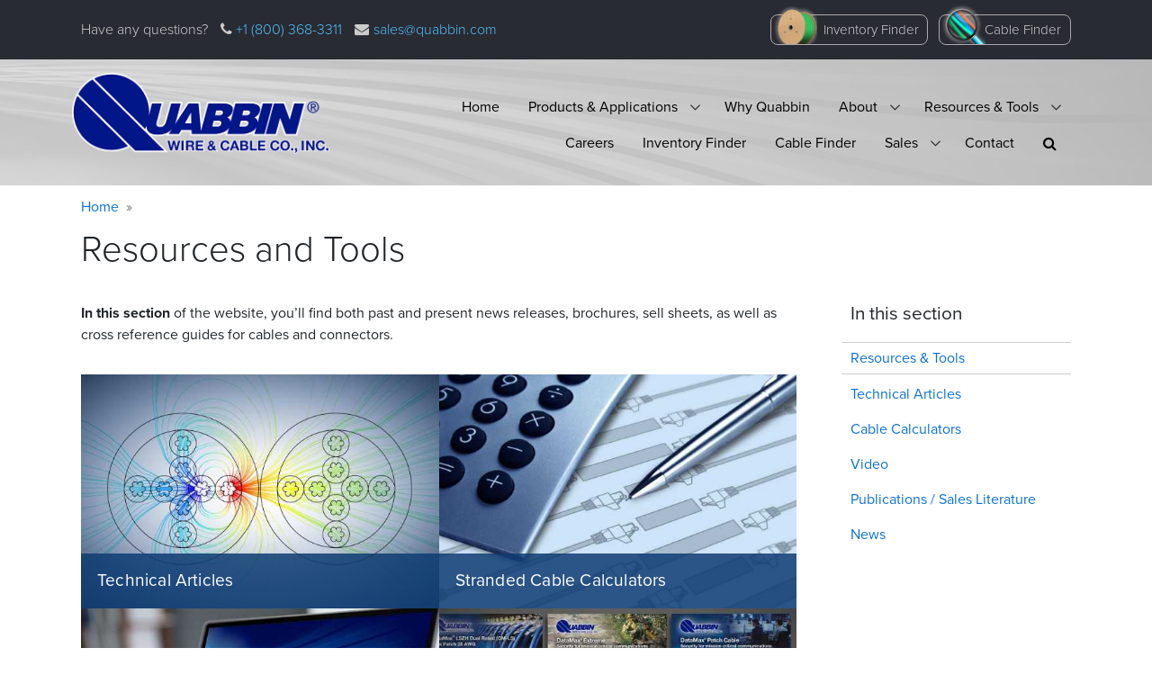

--- FILE ---
content_type: text/html; charset=UTF-8
request_url: https://www.quabbin.com/resources
body_size: 47796
content:

<!DOCTYPE html>
<html lang="en" dir="ltr" class="h-100">
  <head>
    <!-- Google tag (gtag.js) -->
    <script async src="https://www.googletagmanager.com/gtag/js?id=G-BNX0XGBK7M"></script>
    <script>
      window.dataLayer = window.dataLayer || [];
      function gtag(){dataLayer.push(arguments);}
      gtag('js', new Date());

      gtag('config', 'G-BNX0XGBK7M');
    </script>
    <meta charset="utf-8" />
<noscript><style>form.antibot * :not(.antibot-message) { display: none !important; }</style>
</noscript><style id="gutenberg-palette">:root .has-black-color{color:#000000}:root .has-black-background-color{background-color:#000000}:root .has-white-color{color:#FFFFFF}:root .has-white-background-color{background-color:#FFFFFF}:root .has-quabbin-blue-color{color:#1A57A3}:root .has-quabbin-blue-background-color{background-color:#1A57A3}:root .has-quabbin-dark-blue-color{color:#0F3C72}:root .has-quabbin-dark-blue-background-color{background-color:#0F3C72}:root .has-quabbin-bright-blue-color{color:#007bff}:root .has-quabbin-bright-blue-background-color{background-color:#007bff}:root .has-quabbin-light-blue-color{color:#C1DAFF}:root .has-quabbin-light-blue-background-color{background-color:#C1DAFF}:root .has-light-gray-color{color:#e9ecef}:root .has-light-gray-background-color{background-color:#e9ecef}:root .has-red-color{color:#af1e30}:root .has-red-background-color{background-color:#af1e30}:root .has-orange-color{color:#e7872b}:root .has-orange-background-color{background-color:#e7872b}:root .has-yellow-color{color:#ffc107}:root .has-yellow-background-color{background-color:#ffc107}:root .has-light-yellow-color{color:#FFE085}:root .has-light-yellow-background-color{background-color:#FFE085}:root .has-green-color{color:#28a745}:root .has-green-background-color{background-color:#28a745}:root .has-light-green-color{color:#e1e8d1}:root .has-light-green-background-color{background-color:#e1e8d1}</style>
<meta name="Generator" content="Drupal 9 (https://www.drupal.org)" />
<meta name="MobileOptimized" content="width" />
<meta name="HandheldFriendly" content="true" />
<meta name="viewport" content="width=device-width, initial-scale=1.0" />
<script type="application/ld+json">{
          "@context": "https://schema.org",
          "@type": "BreadcrumbList",
          "itemListElement": [{
            "@type": "ListItem",
            "position": "1",
            "name": "Home",
            "item": "https://www.quabbin.com/"
          }]}</script>
<link rel="canonical" href="https://www.quabbin.com/resources" />
<link rel="shortlink" href="https://www.quabbin.com/node/996" />

    <title>Resources and Tools | Quabbin Wire &amp; Cable</title>
    <link rel="stylesheet" media="all" href="/sites/default/files/css/css_pEDawbhcnJHyRMBvU-d9UpEkYpJ2rQ_0hysg3xwxIUk.css" />
<link rel="stylesheet" media="all" href="https://unpkg.com/aos@2.3.1/dist/aos.css" />
<link rel="stylesheet" media="all" href="/sites/default/files/css/css_9LuLs_z7sW4XFcN_BnvmKiWTFXlI8lQDfj_hnS5I0og.css" />
<link rel="stylesheet" media="all" href="/sites/default/files/css/css_AeOi4x4ky5vXhJ4nvsATxlXoMsA-TgnhytMKHgn96oc.css" />
<link rel="stylesheet" media="all" href="https://maxcdn.bootstrapcdn.com/font-awesome/4.7.0/css/font-awesome.min.css" />

    
  </head>
  <body class="role-anonymous front-end basic page-node-996 path-node page-node-type-page   d-flex flex-column h-100">
        <a href="#main-content" class="visually-hidden focusable skip-link">
      Skip to main content
    </a>
    
      <div class="dialog-off-canvas-main-canvas d-flex flex-column h-100" data-off-canvas-main-canvas>
    


<header>
  <div id="header_top_fixed" class="gwg-header-top-fixed">
    <div class="flex container-fluid">
      <div class="site-logo-container">
        <a href="/" title="Home" rel="home" class="site-logo">
                              <img src="/sites/default/files/quabbin-logo-ko-sm.png" alt="Home" typeof="foaf:Image">
        </a>
      </div>
      <div class="qwc-contact">
        <div class="phone"><i class="fa fa-phone"></i><a href="tel:+1 (800) 368-3311"> +1 (800) 368-3311</a></div>
        <div class="mail"><i class="fa fa-envelope"></i><a href="mailto:sales@quabbin.com">sales@quabbin.com</a></div>
      </div>
    </div>
  </div>
  <div id="header_top">
    <div class="d-flex container-fluid">
      <ul class="contact">
        <li class="slogan">Have any questions?</li>
        <li class="phone"><i class="fa fa-phone"></i><a href="tel:+1 (800) 368-3311"> +1 (800) 368-3311</a></li>
        <li class="mail"><i class="fa fa-envelope"></i><a href="mailto:sales@quabbin.com">sales@quabbin.com</a></li>
      </ul>
      <div class="buttons">
        <a class="btn btn-gwg-icon inventory" href="/inventory">Inventory Finder</a>
        <a class="btn btn-gwg-icon cable-finder" href="/cable-finder">Cable Finder</a>
      </div>
    </div>
  </div>
  <div class="region-header-outer">
    <div class="container-fluid">
         <div class="region region-header">
    <div id="block-quabbin-bootstrap4-branding" class="block block-system block-system-branding-block">
  
    
  <div class="branding-block-background">
  <div class="navbar-brand d-flex align-items-center">
        <a href="/" title="Home" rel="home" class="site-logo d-block">
      <img src="/sites/default/files/quabbin-logo.png" alt="Home" />
    </a>
    
    <div>
      
          </div>
  </div>
</div>
</div>
<div id="block-mainmenu-3" class="block block-superfish block-superfishmain">
  
    
      
<ul id="superfish-main" class="menu sf-menu sf-main sf-horizontal sf-style-none">
  

<li id="main-standardfront-page" class="sf-depth-1 sf-no-children"><a href="/" class="sf-depth-1">Home</a></li><li id="main-menu-link-contentf1a7dcc1-e598-4468-b3c2-875ecda8b670" class="sf-depth-1 menuparent"><a href="/products-applications" class="sf-depth-1 menuparent">Products &amp; Applications</a><ul><li id="main-menu-link-content043877d7-6859-4337-b615-579351fb7333" class="sf-depth-2 sf-no-children"><a href="/products-applications" class="sf-depth-2">Products &amp; Applications</a></li></ul></li><li id="main-menu-link-contentd7a79be4-156d-4875-905a-38a2e9e469c8" class="sf-depth-1 sf-no-children"><a href="/why-quabbin" class="sf-depth-1">Why Quabbin</a></li><li id="main-menu-link-content4e4d5bab-e967-436f-afb8-f329f8c41937" class="sf-depth-1 menuparent"><a href="/about" class="sf-depth-1 menuparent">About</a><ul><li id="main-menu-link-content5dbe254f-378c-4a6c-963b-56068cf31e8e" class="sf-depth-2 sf-no-children"><a href="/about" class="sf-depth-2">Overview</a></li><li id="main-menu-link-content6d4ca06a-2089-4af5-8a7d-c0c9c446ae26" class="sf-depth-2 sf-no-children"><a href="/about/quabbin%E2%80%99s-history-innovation-and-leadership" class="sf-depth-2">History</a></li><li id="main-menu-link-content1dc3d2e9-00a5-4c30-8096-200b3db35f67" class="sf-depth-2 sf-no-children"><a href="/about/wire-and-cable-solutions-variety-industries" class="sf-depth-2">Markets</a></li><li id="main-menu-link-contentf73eeb29-f328-4917-a60d-096f2cf3dbac" class="sf-depth-2 sf-no-children"><a href="/about/superior-performance-data-transmission" class="sf-depth-2">Superior Performance</a></li><li id="main-menu-link-content47dd708c-0fc5-454d-8d2a-e0a731de1429" class="sf-depth-2 sf-no-children"><a href="/about/top-value" class="sf-depth-2">Superior ROI</a></li><li id="main-menu-link-content898e514a-46e2-4dd8-9877-1da4dd271998" class="sf-depth-2 sf-no-children"><a href="/about/proudly-made-usa" class="sf-depth-2">USA Made</a></li><li id="main-menu-link-contentfe880a1f-0c8f-4c90-9c9e-8421735a5bed" class="sf-depth-2 menuparent"><a href="/about/quality-assurance" class="sf-depth-2 menuparent">Quality Assurance</a><ul><li id="main-menu-link-content939fd2dc-ebb4-429d-b4a6-d66163f8a1c0" class="sf-depth-3 sf-no-children"><a href="/about/quality-assurance/physical-tests" class="sf-depth-3">Physical Tests</a></li><li id="main-menu-link-content78e00364-e18e-4ae7-a22b-48eb8c107738" class="sf-depth-3 sf-no-children"><a href="/about/quality-assurance/mechanical-tests" class="sf-depth-3">Mechanical Tests</a></li><li id="main-menu-link-contentbfe4e511-17af-4283-a623-e6405db79a2b" class="sf-depth-3 sf-no-children"><a href="/about/quality-assurance/electrical-tests" class="sf-depth-3">Electrical Tests</a></li><li id="main-menu-link-content037c1845-3384-4f48-ae91-6d4483677531" class="sf-depth-3 sf-no-children"><a href="/quality-assurance/thermal-tests" class="sf-depth-3">Thermal Tests</a></li><li id="main-menu-link-content6097ea9a-bedc-4ae3-b1cb-3ac2943a502f" class="sf-depth-3 sf-no-children"><a href="/quality-assurance/chemical-tests" class="sf-depth-3">Chemical Tests</a></li></ul></li><li id="main-menu-link-contentcb2f7880-ec3b-4084-b353-d4e8cb2cdf68" class="sf-depth-2 sf-no-children"><a href="/about/certifications" class="sf-depth-2">Certifications and Associations</a></li></ul></li><li id="main-menu-link-contentc52cf916-38b6-4ee0-b6dd-b28bc5a69b3d" class="active-trail sf-depth-1 menuparent"><a href="/resources" class="is-active sf-depth-1 menuparent">Resources &amp; Tools</a><ul><li id="main-menu-link-contentfdf2632c-f95d-4df3-8be6-7ae828c5da5f" class="sf-depth-2 sf-no-children"><a href="/resources/technical-articles" title="White papers and other educational materials" class="sf-depth-2">Technical Articles</a></li><li id="main-menu-link-content65095724-77a2-44e9-955e-d0ed3ce6f222" class="sf-depth-2 sf-no-children"><a href="/resources/stranded-cable-calculators" class="sf-depth-2">Cable Calculators</a></li><li id="main-menu-link-content8ccd3eef-c5a7-4d0e-97e6-aa798369e910" class="sf-depth-2 sf-no-children"><a href="/resources/quabbin-video" class="sf-depth-2">Video</a></li><li id="main-menu-link-content5cff838e-0163-4e3d-b3bd-384b4e606617" class="sf-depth-2 sf-no-children"><a href="/resources/publications" class="sf-depth-2">Publications / Sales Literature</a></li><li id="main-menu-link-contentfdf88503-c9d4-4c40-bbba-83ed36cf54eb" class="sf-depth-2 sf-no-children"><a href="/resources/news" class="sf-depth-2">News</a></li></ul></li><li id="main-menu-link-content5f956854-5cfe-4398-8126-de0b11c89321" class="sf-depth-1 sf-no-children"><a href="/careers" class="sf-depth-1">Careers</a></li><li id="main-menu-link-content181069a8-0dd3-4ddd-9c9e-afd26a52388a" class="sf-depth-1 sf-no-children"><a href="/inventory" class="sf-depth-1">Inventory Finder</a></li><li id="main-menu-link-content8b6eafef-33ba-4fbd-bcc6-2d0f7e9627c8" class="sf-depth-1 sf-no-children"><a href="/cable-finder" class="sf-depth-1">Cable Finder</a></li><li id="main-menu-link-content603a0fc4-2ff7-4c1a-99e4-b6e5a6105bae" class="sf-depth-1 menuparent"><a href="/sales" class="sf-depth-1 menuparent">Sales</a><ul><li id="main-menu-link-contenta8ddc60d-7d88-49b2-948c-648a52a9e797" class="sf-depth-2 sf-no-children"><a href="/sales" class="sf-depth-2">How to Purchase Quabbin Products</a></li><li id="main-menu-link-content50f35c88-b812-42b0-98e8-0a3ace1717ce" class="sf-depth-2 sf-no-children"><a href="/sales/consult-a-cable-design-specialist" class="sf-depth-2">Consult a Cable Design Expert</a></li><li id="main-menu-link-content8ec81674-23f0-483b-afe8-9ba99cfb8928" class="sf-depth-2 sf-no-children"><a href="/sales/local-sales-representatives" class="sf-depth-2">Local Sales Representatives</a></li><li id="main-menu-link-content004e5846-fa7a-4cb5-b7a8-8da3a4091b99" class="sf-depth-2 sf-no-children"><a href="/sales/quabbin-sales-representatives" class="sf-depth-2">Sales Support Specialists</a></li><li id="main-menu-link-content02215717-edfc-4010-b5c9-4e1ecde7ae35" class="sf-depth-2 sf-no-children"><a href="/sales/quabbin-regional-sales-managers" class="sf-depth-2">Regional Sales Managers</a></li></ul></li><span class="qwc-menu-search-and-prev-item-wrap"><li id="main-menu-link-content9529da07-a624-4053-a657-22dd926a31df" class="sf-depth-1 sf-no-children qwc-before-search-item"><a href="/contact-us" class="sf-depth-1">Contact</a></li><li id="main-menu-link-content4b9e3476-5cfb-4499-9625-94847e681fc0" class="sf-depth-1 sf-no-children qwc-search-item"><a id="search_icon" class="sf-depth-1" data-toggle="collapse" href="#menuSearchBox" role="button" aria-expanded="false" aria-controls="menuSearchBox"><i class="fa fa-search" aria-hidden="true"></i></span></a><div class="collapse" id="menuSearchBox"><form class="search-block-form" data-drupal-selector="search-block-form-2" action="/search/node" method="get" id="search-block-form--2" accept-charset="UTF-8"><div class="js-form-item form-item js-form-type-search form-type-search js-form-item-keys form-item-keys form-no-label"><label for="edit-keys--2" class="visually-hidden">Search</label><input title="Enter the terms you wish to search for." data-drupal-selector="edit-keys" type="search" id="edit-keys--2" name="keys" value="" size="15" maxlength="128" class="form-search form-control" /></div><div data-drupal-selector="edit-actions" class="form-actions js-form-wrapper form-wrapper" id="edit-actions--2"><input data-drupal-selector="edit-submit" type="submit" id="edit-submit--2" value="Search" class="button js-form-submit form-submit btn btn-primary" /></div></form></div></li></span>
</ul>

<div id="menuSearchBox_container"><div class="collapse" id="menuSearchBox"><form class="search-block-form" data-drupal-selector="search-block-form" action="/search/node" method="get" id="search-block-form" accept-charset="UTF-8">
  <div class="js-form-item form-item js-form-type-search form-type-search js-form-item-keys form-item-keys form-no-label">
      <label for="edit-keys" class="visually-hidden">Search</label>
        
  <input title="Enter the terms you wish to search for." data-drupal-selector="edit-keys" type="search" id="edit-keys" name="keys" value="" size="15" maxlength="128" class="form-search form-control" />


        </div>
<div data-drupal-selector="edit-actions" class="form-actions js-form-wrapper form-wrapper" id="edit-actions">
  <input data-drupal-selector="edit-submit" type="submit" id="edit-submit" value="Search" class="button js-form-submit form-submit btn btn-primary" />

</div>

</form>
</div></div>

  </div>

  </div>

    </div>
  </div>

  
</header>

<main role="main">
  <a id="main-content" tabindex="-1"></a>
  
  
  

  <div class="container-fluid">
            <div class="region region-breadcrumb">
    <div id="block-jswarningblock" class="block block-gwg-tools block-gwg-tools-js-warning">
  
    
          <h2 class="visually-hidden">Warning message</h2>
    <noscript>
      <div aria-label="Warning message" class="alert alert-warning fade show" role="alert">
        Please enable Javascript for the best functioning of this website. <a href="https://enable-javascript.com" target="_blank">Learn how.</a>
      </div>
    </noscript>
    
  </div>
<div data-drupal-messages-fallback class="hidden"></div>

  </div>

        <div class="row no-gutters">
            <div class="order-1 order-lg-2 col-12">
          <div class="region region-content">
    <div id="block-pagetitle-2" class="block block-core block-page-title-block">
  
    
      <div class="block block-system block-system-breadcrumb-block">
  
    
      
            
  <nav aria-label="breadcrumb" role="navigation" aria-labelledby="system-breadcrumb">
    <h2 id="system-breadcrumb" class="visually-hidden">Breadcrumb</h2>
    <ol class="breadcrumb not-branching">

        
              <li class="breadcrumb-item">                       <a href="/">Home</a>
                  </li>
      
    

    </ol>
  </nav>



  </div>


  <h1 class="display-4-alt page-title"><span class="field field--name-title field--type-string field--label-hidden">Resources and Tools</span>
</h1>


  </div>
<div id="block-mainpagecontent" class="block block-system block-system-main-block">
  
    
      
<article data-history-node-id="996" role="article" class="node node--type-page node--view-mode-full">

  
    

  
  <div class="node__content">
    <div  class="_none"><div  class="w-100">  <div  class="layout row layout-builder__layout">
    
                      
                          
                                            <div  class="col-lg-9 col-md-8 col-12">
              
    <!--block-quabbin-featured-image-->
<div class="_none block block-quabbin block-quabbin-featured-image block-has-no-content">
  
    
    
        
  </div>
<div class="_none block block-layout-builder block-field-blocknodepagebody">
  
    
      
            <div class="clearfix text-formatted field field--name-body field--type-text-with-summary field--label-hidden field__item">


<main class="wp-block-drupal-section">
<p><strong>In this section</strong> of the website, you&#8217;ll find both past and present news releases, brochures, sell sheets, as well as cross reference guides for cables and connectors.&nbsp;</p>
</main>
</div>
      
  </div>
<div class="_none block block-gwg-menu-siblings block-gwg-menu-children-teasers">
  
    
      

<!--gwg-teasers-block-->
<div class="block block- gwg-menu-siblings-teasers-block">
  
    
      
      <div class="teaser-item id-1066">

        <a href="/resources/technical-articles">
        
                      <img alt="Wire and cable technology briefs" class="teaser-image image-style-teaser-image" src="/sites/default/files/styles/teaser_image/public/2022-10/tech-briefs.jpg?itok=CVftWNeJ" width="600" height="360" loading="lazy" />


                    <div class="teaser-title-container">
            <h2 class="teaser-title widowfix">
              Technical Articles
            </h2>
          </div>
          
        </a>

      </div> 
    
      <div class="teaser-item id-1179">

        <a href="/resources/stranded-cable-calculators">
        
                      <img alt="Cable calculators" class="teaser-image image-style-teaser-image" src="/sites/default/files/styles/teaser_image/public/2022-10/quabbin-cable-calculators.jpg?itok=BljYLrER" width="600" height="360" loading="lazy" />


                    <div class="teaser-title-container">
            <h2 class="teaser-title widowfix">
              Stranded Cable Calculators
            </h2>
          </div>
          
        </a>

      </div> 
    
      <div class="teaser-item id-1034">

        <a href="/resources/quabbin-video">
        
                      <img alt="Quabbin wire and cable videos" class="teaser-image image-style-teaser-image" src="/sites/default/files/styles/teaser_image/public/2022-10/quabbin-video.jpg?itok=YMT2AkR8" width="600" height="360" loading="lazy" />


                    <div class="teaser-title-container">
            <h2 class="teaser-title widowfix">
              Videos
            </h2>
          </div>
          
        </a>

      </div> 
    
      <div class="teaser-item id-1309">

        <a href="/resources/publications">
        
                      <img alt="Quabbin brochures and catalogs" class="teaser-image image-style-teaser-image" src="/sites/default/files/styles/teaser_image/public/2022-10/quabbin-publications.jpg?itok=tR0EE_RS" width="600" height="360" loading="lazy" />


                    <div class="teaser-title-container">
            <h2 class="teaser-title widowfix">
              Quabbin Publications &amp; Sales Literature
            </h2>
          </div>
          
        </a>

      </div> 
    
      <div class="teaser-item id-5">

        <a href="/resources/news">
        
                      <img alt="Quabbin news and press releases" class="teaser-image image-style-teaser-image" src="/sites/default/files/styles/teaser_image/public/2022-10/quabbin-news.jpg?itok=Cg7ZMWjO" width="600" height="360" loading="lazy" />


                    <div class="teaser-title-container">
            <h2 class="teaser-title widowfix">
              Quabbin News and Press Releases
            </h2>
          </div>
          
        </a>

      </div> 
              <div class="teaser-item id-none teaser-item-blank">
      </div>
        
    
  
</div>

  </div>

            </div>
                    
                
        
        
        
                            
                                    <div  class="col-lg-3 col-md-4 col-12">
            <div class="_none block block-quabbin-sidebar block-quabbin-basic-page-sidebar-block">
  
    
      



  <h3>In this section</h3>

<div class="content-wrapper">

         

            <ul class="sidebar-menu section-nav">
                        <li class="item">
          <a href="/resources" class="item active is-active" data-drupal-link-system-path="node/996">Resources &amp; Tools</a>
      </li>

                    <li class="item">
          <a href="/resources/technical-articles" title="White papers and other educational materials" class="item" data-drupal-link-system-path="node/1066">Technical Articles</a>
      </li>

                    <li class="item">
          <a href="/resources/stranded-cable-calculators" class="item" data-drupal-link-system-path="node/1179">Cable Calculators</a>
      </li>

                    <li class="item">
          <a href="/resources/quabbin-video" class="item" data-drupal-link-system-path="node/1034">Video</a>
      </li>

                    <li class="item">
          <a href="/resources/publications" class="item" data-drupal-link-system-path="node/1309">Publications / Sales Literature</a>
      </li>

                    <li class="item">
          <a href="/resources/news" class="item" data-drupal-link-system-path="node/5">News</a>
      </li>

        </ul>
  



    
      
</div>





  </div>

          </div>
                
        
        
        
                                                                                                                                                                              
  </div>

</div></div>
  </div>

</article>

  </div>

  </div>

      </div>
          </div>
  </div>

</main>

<footer class="mt-auto page-footer     ">
  <div class="container-fluid">
    
   


<div class="logo-contact-container">
  <div class="site-logo-container">
    <a href="/" title="Home" rel="home" class="site-logo">
      <img src="/sites/default/files/quabbin-logo-ko.png" alt="Home" typeof="foaf:Image">
    </a>
  </div>

  <div class="qwc-contact">
    <div class="phone"><i class="fa fa-phone"></i><a href="tel:+1 (800) 368-3311"> +1 (800) 368-3311</a></div>
    <div class="mail"><i class="fa fa-envelope"></i><a href="mailto:sales@quabbin.com">sales@quabbin.com</a></div>
  </div>
</div>

<div class="footer-menu">
    
            <ul class="navbar-nav mr-auto gwg-prevent-flex-orphans">
                        <li class="nav-item">
          <a href="/" class="nav-item nav-link" data-drupal-link-system-path="&lt;front&gt;">Home</a>
      </li>

                    <li class="nav-item">
          <a href="/products-applications" class="nav-item nav-link dropdown-toggle" data-drupal-link-system-path="node/2">Products &amp; Applications</a>
      </li>

                    <li class="nav-item">
          <a href="/why-quabbin" class="nav-item nav-link" data-drupal-link-system-path="node/1310">Why Quabbin</a>
      </li>

                    <li class="nav-item">
          <a href="/about" class="nav-item nav-link dropdown-toggle" data-drupal-link-system-path="node/3">About</a>
      </li>

                    <li class="nav-item">
          <a href="/resources" class="nav-item nav-link active dropdown-toggle is-active" data-drupal-link-system-path="node/996">Resources &amp; Tools</a>
      </li>

                    <li class="nav-item">
          <a href="/careers" class="nav-item nav-link" data-drupal-link-system-path="node/974">Careers</a>
      </li>

                    <li class="nav-item">
          <a href="/inventory" class="nav-item nav-link" data-drupal-link-system-path="node/6">Inventory Finder</a>
      </li>

                    <li class="nav-item">
          <a href="/cable-finder" class="nav-item nav-link" data-drupal-link-system-path="node/1313">Cable Finder</a>
      </li>

                    <li class="nav-item">
          <a href="/sales" class="nav-item nav-link dropdown-toggle" data-drupal-link-system-path="node/900">Sales</a>
      </li>

                    <li class="nav-item">
          <a href="/contact-us" class="nav-item nav-link" data-drupal-link-system-path="node/7">Contact</a>
      </li>

                    <li class="nav-item">
          <a href="/search" class="nav-item nav-link" data-drupal-link-system-path="search">Search</a>
      </li>

        </ul>
  



</div>




<div class="copyright">
  <p>Copyright © 2014-2026 Quabbin Wire & Cable Co., Inc. All rights reserved.</p>
</div>


<div class="terms">
 <p><a href="/terms">Terms and Conditions of Sale</a>&nbsp;&nbsp;&nbsp; <a href="/contact-us">Contact Us</a>&nbsp;&nbsp;&nbsp; <a href="/user/login">Login</a></p>
</div>

<div class="credit">
 <p>Website by <a href="http://guywithglasses.com">Guy With Glasses</a></p>
</div>

  </div>
</footer>


<a aria-label="Scroll to the top of the page" href="#" id="scroll-top" class="scroll-top-right">
  <i class=" fa fa-angle-up" aria-hidden="true" role="img"></i>
</a>





  </div>

    
    <script type="application/json" data-drupal-selector="drupal-settings-json">{"path":{"baseUrl":"\/","scriptPath":null,"pathPrefix":"","currentPath":"node\/996","currentPathIsAdmin":false,"isFront":false,"currentLanguage":"en"},"pluralDelimiter":"\u0003","suppressDeprecationErrors":true,"search_icon":"\u003Ca id=\u0022search_icon\u0022 class=\u0022sf-depth-1\u0022 data-toggle=\u0022collapse\u0022 href=\u0022#menuSearchBox\u0022 role=\u0022button\u0022 aria-expanded=\u0022false\u0022 aria-controls=\u0022menuSearchBox\u0022\u003E\u003Ci class=\u0022fa fa-search\u0022 aria-hidden=\u0022true\u0022\u003E\u003C\/i\u003E\u003C\/span\u003E\u003C\/a\u003E","search_box":"\u003Cdiv class=\u0022collapse\u0022 id=\u0022menuSearchBox\u0022\u003E\n\n\u003C!-- THEME DEBUG --\u003E\n\u003C!-- THEME HOOK: \u0027form\u0027 --\u003E\n\u003C!-- BEGIN OUTPUT from \u0027core\/themes\/classy\/templates\/form\/form.html.twig\u0027 --\u003E\n\u003Cform class=\u0022search-block-form\u0022 data-drupal-selector=\u0022search-block-form\u0022 action=\u0022\/search\/node\u0022 method=\u0022get\u0022 id=\u0022search-block-form\u0022 accept-charset=\u0022UTF-8\u0022\u003E\n  \n\n\u003C!-- THEME DEBUG --\u003E\n\u003C!-- THEME HOOK: \u0027form_element\u0027 --\u003E\n\u003C!-- BEGIN OUTPUT from \u0027core\/themes\/classy\/templates\/form\/form-element.html.twig\u0027 --\u003E\n\u003Cdiv class=\u0022js-form-item form-item js-form-type-search form-type-search js-form-item-keys form-item-keys form-no-label\u0022\u003E\n      \n\n\u003C!-- THEME DEBUG --\u003E\n\u003C!-- THEME HOOK: \u0027form_element_label\u0027 --\u003E\n\u003C!-- BEGIN OUTPUT from \u0027core\/themes\/classy\/templates\/form\/form-element-label.html.twig\u0027 --\u003E\n\u003Clabel for=\u0022edit-keys\u0022 class=\u0022visually-hidden\u0022\u003ESearch\u003C\/label\u003E\n\u003C!-- END OUTPUT from \u0027core\/themes\/classy\/templates\/form\/form-element-label.html.twig\u0027 --\u003E\n\n\n        \n\n\u003C!-- THEME DEBUG --\u003E\n\u003C!-- THEME HOOK: \u0027input__search\u0027 --\u003E\n\u003C!-- FILE NAME SUGGESTIONS:\n   * input--search.html.twig\n   x input.html.twig\n--\u003E\n\u003C!-- BEGIN OUTPUT from \u0027themes\/bootstrap4\/templates\/form\/input.html.twig\u0027 --\u003E\n\n  \u003Cinput title=\u0022Enter the terms you wish to search for.\u0022 data-drupal-selector=\u0022edit-keys\u0022 type=\u0022search\u0022 id=\u0022edit-keys\u0022 name=\u0022keys\u0022 value=\u0022\u0022 size=\u002215\u0022 maxlength=\u0022128\u0022 class=\u0022form-search form-control\u0022 \/\u003E\n\n\n\u003C!-- END OUTPUT from \u0027themes\/bootstrap4\/templates\/form\/input.html.twig\u0027 --\u003E\n\n\n        \u003C\/div\u003E\n\n\u003C!-- END OUTPUT from \u0027core\/themes\/classy\/templates\/form\/form-element.html.twig\u0027 --\u003E\n\n\n\n\u003C!-- THEME DEBUG --\u003E\n\u003C!-- THEME HOOK: \u0027container\u0027 --\u003E\n\u003C!-- BEGIN OUTPUT from \u0027core\/themes\/classy\/templates\/form\/container.html.twig\u0027 --\u003E\n\u003Cdiv data-drupal-selector=\u0022edit-actions\u0022 class=\u0022form-actions js-form-wrapper form-wrapper\u0022 id=\u0022edit-actions\u0022\u003E\n\n\u003C!-- THEME DEBUG --\u003E\n\u003C!-- THEME HOOK: \u0027input__submit\u0027 --\u003E\n\u003C!-- FILE NAME SUGGESTIONS:\n   * input--submit.html.twig\n   x input.html.twig\n--\u003E\n\u003C!-- BEGIN OUTPUT from \u0027themes\/bootstrap4\/templates\/form\/input.html.twig\u0027 --\u003E\n\n  \u003Cinput data-drupal-selector=\u0022edit-submit\u0022 type=\u0022submit\u0022 id=\u0022edit-submit\u0022 value=\u0022Search\u0022 class=\u0022button js-form-submit form-submit btn btn-primary\u0022 \/\u003E\n\n\n\u003C!-- END OUTPUT from \u0027themes\/bootstrap4\/templates\/form\/input.html.twig\u0027 --\u003E\n\n\u003C\/div\u003E\n\n\u003C!-- END OUTPUT from \u0027core\/themes\/classy\/templates\/form\/container.html.twig\u0027 --\u003E\n\n\n\u003C\/form\u003E\n\n\u003C!-- END OUTPUT from \u0027core\/themes\/classy\/templates\/form\/form.html.twig\u0027 --\u003E\n\n\u003C\/div\u003E","quabbin_menu":{"html":"\n\n        \u003Cli\u003E\n  \u003Ca href=\u0022\/product-finder\/automation-and-harsh-environment-data-and-control-cable\u0022\u003EAutomation and Harsh Environment Data and Control Cable\u003C\/a\u003E\n\n  \u003Cul\u003E\n    \u003Cli\u003E\n  \u003Ca href=\u0022\/product-finder\/automation-and-harsh-environment-data-and-control-cable\/patch\u0022\u003EPatch\u003C\/a\u003E\n\n  \u003Cul\u003E\n    \u003Cli\u003E\n      \u003Ca href=\u0022\/product-finder\/automation-and-harsh-environment-data-and-control-cable\/patch\/cat%208\u0022\u003ECat 8\u003C\/a\u003E\n\n  \n  \n\u003C\/li\u003E\n\u003Cli\u003E\n      \u003Ca href=\u0022\/product-finder\/automation-and-harsh-environment-data-and-control-cable\/patch\/cat%205e\u0022\u003ECat 5e\u003C\/a\u003E\n\n  \n  \n\u003C\/li\u003E\n\n  \u003C\/ul\u003E\n\u003C\/li\u003E\n\u003Cli\u003E\n  \u003Ca href=\u0022\/product-finder\/automation-and-harsh-environment-data-and-control-cable\/ethernet\u0022\u003EEthernet\u003C\/a\u003E\n\n  \u003Cul\u003E\n    \u003Cli\u003E\n      \u003Ca href=\u0022\/product-finder\/automation-and-harsh-environment-data-and-control-cable\/ethernet\/cat%206a\u0022\u003ECat 6a\u003C\/a\u003E\n\n  \n  \n\u003C\/li\u003E\n\u003Cli\u003E\n      \u003Ca href=\u0022\/product-finder\/automation-and-harsh-environment-data-and-control-cable\/ethernet\/cat%206%7C6a\u0022\u003ECat 6|6a\u003C\/a\u003E\n\n  \n  \n\u003C\/li\u003E\n\u003Cli\u003E\n      \u003Ca href=\u0022\/product-finder\/automation-and-harsh-environment-data-and-control-cable\/ethernet\/cat%205e\u0022\u003ECat 5e\u003C\/a\u003E\n\n  \n  \n\u003C\/li\u003E\n\n  \u003C\/ul\u003E\n\u003C\/li\u003E\n\u003Cli\u003E\n  \u003Ca href=\u0022\/product-finder\/automation-and-harsh-environment-data-and-control-cable\/profinet\u0022\u003EProfinet\u003C\/a\u003E\n\n  \u003Cul\u003E\n    \u003Cli\u003E\n      \u003Ca href=\u0022\/product-finder\/automation-and-harsh-environment-data-and-control-cable\/profinet\/cat%206%7C6a\u0022\u003ECat 6|6a\u003C\/a\u003E\n\n  \n  \n\u003C\/li\u003E\n\u003Cli\u003E\n      \u003Ca href=\u0022\/product-finder\/automation-and-harsh-environment-data-and-control-cable\/profinet\/cat%205e\u0022\u003ECat 5e\u003C\/a\u003E\n\n  \n  \n\u003C\/li\u003E\n\n  \u003C\/ul\u003E\n\u003C\/li\u003E\n\u003Cli\u003E\n  \u003Ca href=\u0022\/product-finder\/automation-and-harsh-environment-data-and-control-cable\/multiconductor\u0022\u003EMulticonductor\u003C\/a\u003E\n\n  \u003Cul\u003E\n    \u003Cli\u003E\n      \u003Ca href=\u0022\/product-finder\/automation-and-harsh-environment-data-and-control-cable\/multiconductor\/pltc\u0022\u003EPLTC\u003C\/a\u003E\n\n  \n  \n\u003C\/li\u003E\n\u003Cli\u003E\n      \u003Ca href=\u0022\/product-finder\/automation-and-harsh-environment-data-and-control-cable\/multiconductor\/pltc%7Citc\u0022\u003EPLTC|ITC\u003C\/a\u003E\n\n  \n  \n\u003C\/li\u003E\n\u003Cli\u003E\n      \u003Ca href=\u0022\/product-finder\/automation-and-harsh-environment-data-and-control-cable\/multiconductor\/600%20volt\u0022\u003E600 Volt\u003C\/a\u003E\n\n  \n  \n\u003C\/li\u003E\n\n  \u003C\/ul\u003E\n\u003C\/li\u003E\n\u003Cli\u003E\n  \u003Ca href=\u0022\/product-finder\/automation-and-harsh-environment-data-and-control-cable\/multipair\u0022\u003EMultipair\u003C\/a\u003E\n\n  \u003Cul\u003E\n    \u003Cli\u003E\n      \u003Ca href=\u0022\/product-finder\/automation-and-harsh-environment-data-and-control-cable\/multipair\/pltc\u0022\u003EPLTC\u003C\/a\u003E\n\n  \n  \n\u003C\/li\u003E\n\u003Cli\u003E\n      \u003Ca href=\u0022\/product-finder\/automation-and-harsh-environment-data-and-control-cable\/multipair\/pltc%7Citc\u0022\u003EPLTC|ITC\u003C\/a\u003E\n\n  \n  \n\u003C\/li\u003E\n\n  \u003C\/ul\u003E\n\u003C\/li\u003E\n\u003Cli\u003E\n  \u003Ca href=\u0022\/product-finder\/automation-and-harsh-environment-data-and-control-cable\/horizontal\u0022\u003EHorizontal\u003C\/a\u003E\n\n  \u003Cul\u003E\n    \u003Cli\u003E\n      \u003Ca href=\u0022\/product-finder\/automation-and-harsh-environment-data-and-control-cable\/horizontal\/cat%205e\u0022\u003ECat 5e\u003C\/a\u003E\n\n  \n  \n\u003C\/li\u003E\n\n  \u003C\/ul\u003E\n\u003C\/li\u003E\n\u003Cli\u003E\n  \u003Ca href=\u0022\/product-finder\/automation-and-harsh-environment-data-and-control-cable\/process-system-interconnect\u0022\u003EProcess System Interconnect\u003C\/a\u003E\n\n  \u003Cul\u003E\n    \u003Cli\u003E\n      \u003Ca href=\u0022\/product-finder\/automation-and-harsh-environment-data-and-control-cable\/process-system-interconnect\/pltc%7Citc\u0022\u003EPLTC|ITC\u003C\/a\u003E\n\n  \n  \n\u003C\/li\u003E\n\n  \u003C\/ul\u003E\n\u003C\/li\u003E\n\n  \u003C\/ul\u003E\n\u003C\/li\u003E\n\u003Cli\u003E\n  \u003Ca href=\u0022\/product-finder\/commercial-data-cable\u0022\u003ECommercial Data Cable\u003C\/a\u003E\n\n  \u003Cul\u003E\n    \u003Cli\u003E\n  \u003Ca href=\u0022\/product-finder\/commercial-data-cable\/patch\u0022\u003EPatch\u003C\/a\u003E\n\n  \u003Cul\u003E\n    \u003Cli\u003E\n      \u003Ca href=\u0022\/product-finder\/commercial-data-cable\/patch\/cat%208\u0022\u003ECat 8\u003C\/a\u003E\n\n  \n  \n\u003C\/li\u003E\n\u003Cli\u003E\n      \u003Ca href=\u0022\/product-finder\/commercial-data-cable\/patch\/cat%206a\u0022\u003ECat 6a\u003C\/a\u003E\n\n  \n  \n\u003C\/li\u003E\n\u003Cli\u003E\n      \u003Ca href=\u0022\/product-finder\/commercial-data-cable\/patch\/mini%206a\u0022\u003EMini 6a\u003C\/a\u003E\n\n  \n  \n\u003C\/li\u003E\n\u003Cli\u003E\n      \u003Ca href=\u0022\/product-finder\/commercial-data-cable\/patch\/plenum%20cat%206a\u0022\u003EPlenum Cat 6a\u003C\/a\u003E\n\n  \n  \n\u003C\/li\u003E\n\u003Cli\u003E\n      \u003Ca href=\u0022\/product-finder\/commercial-data-cable\/patch\/plenum%20mini%206a\u0022\u003EPlenum Mini 6a\u003C\/a\u003E\n\n  \n  \n\u003C\/li\u003E\n\u003Cli\u003E\n      \u003Ca href=\u0022\/product-finder\/commercial-data-cable\/patch\/cat%206\u0022\u003ECat 6\u003C\/a\u003E\n\n  \n  \n\u003C\/li\u003E\n\u003Cli\u003E\n      \u003Ca href=\u0022\/product-finder\/commercial-data-cable\/patch\/mini%206\u0022\u003EMini 6\u003C\/a\u003E\n\n  \n  \n\u003C\/li\u003E\n\u003Cli\u003E\n      \u003Ca href=\u0022\/product-finder\/commercial-data-cable\/patch\/plenum%20cat%206\u0022\u003EPlenum Cat 6\u003C\/a\u003E\n\n  \n  \n\u003C\/li\u003E\n\u003Cli\u003E\n      \u003Ca href=\u0022\/product-finder\/commercial-data-cable\/patch\/plenum%20mini%206\u0022\u003EPlenum Mini 6\u003C\/a\u003E\n\n  \n  \n\u003C\/li\u003E\n\u003Cli\u003E\n      \u003Ca href=\u0022\/product-finder\/commercial-data-cable\/patch\/cat%205e\u0022\u003ECat 5e\u003C\/a\u003E\n\n  \n  \n\u003C\/li\u003E\n\u003Cli\u003E\n      \u003Ca href=\u0022\/product-finder\/commercial-data-cable\/patch\/cat%205\u0022\u003ECat 5\u003C\/a\u003E\n\n  \n  \n\u003C\/li\u003E\n\u003Cli\u003E\n      \u003Ca href=\u0022\/product-finder\/commercial-data-cable\/patch\/cat%203\u0022\u003ECat 3\u003C\/a\u003E\n\n  \n  \n\u003C\/li\u003E\n\n  \u003C\/ul\u003E\n\u003C\/li\u003E\n\u003Cli\u003E\n  \u003Ca href=\u0022\/product-finder\/commercial-data-cable\/multipair\u0022\u003EMultipair\u003C\/a\u003E\n\n  \u003Cul\u003E\n    \u003Cli\u003E\n      \u003Ca href=\u0022\/product-finder\/commercial-data-cable\/multipair\/t1%2C%20e1%2C%20xdsl\u0022\u003ET1, E1, xDSL\u003C\/a\u003E\n\n  \n  \n\u003C\/li\u003E\n\n  \u003C\/ul\u003E\n\u003C\/li\u003E\n\n  \u003C\/ul\u003E\n\u003C\/li\u003E\n\u003Cli\u003E\n  \u003Ca href=\u0022\/product-finder\/digital-av-%26amp%3B-lighting-control-cable\u0022\u003EDigital AV \u0026amp; Lighting Control Cable\u003C\/a\u003E\n\n  \u003Cul\u003E\n    \u003Cli\u003E\n  \u003Ca href=\u0022\/product-finder\/digital-av-%26amp%3B-lighting-control-cable\/ethernet\u0022\u003EEthernet\u003C\/a\u003E\n\n  \u003Cul\u003E\n    \u003Cli\u003E\n      \u003Ca href=\u0022\/product-finder\/digital-av-%26amp%3B-lighting-control-cable\/ethernet\/cat%206a\u0022\u003ECat 6a\u003C\/a\u003E\n\n  \n  \n\u003C\/li\u003E\n\u003Cli\u003E\n      \u003Ca href=\u0022\/product-finder\/digital-av-%26amp%3B-lighting-control-cable\/ethernet\/cat%206%7C6a\u0022\u003ECat 6|6a\u003C\/a\u003E\n\n  \n  \n\u003C\/li\u003E\n\u003Cli\u003E\n      \u003Ca href=\u0022\/product-finder\/digital-av-%26amp%3B-lighting-control-cable\/ethernet\/cat%205e\u0022\u003ECat 5e\u003C\/a\u003E\n\n  \n  \n\u003C\/li\u003E\n\n  \u003C\/ul\u003E\n\u003C\/li\u003E\n\u003Cli\u003E\n  \u003Ca href=\u0022\/product-finder\/digital-av-%26amp%3B-lighting-control-cable\/multiconductor\u0022\u003EMulticonductor\u003C\/a\u003E\n\n  \u003Cul\u003E\n    \u003Cli\u003E\n      \u003Ca href=\u0022\/product-finder\/digital-av-%26amp%3B-lighting-control-cable\/multiconductor\/audio%2C%20control%20%26amp%3B%20computer%20interconnect\u0022\u003EAudio, Control \u0026amp; Computer Interconnect\u003C\/a\u003E\n\n  \n  \n\u003C\/li\u003E\n\u003Cli\u003E\n      \u003Ca href=\u0022\/product-finder\/digital-av-%26amp%3B-lighting-control-cable\/multiconductor\/broadcast%20%26amp%3B%20computer%20interconnect\u0022\u003EBroadcast \u0026amp; Computer Interconnect\u003C\/a\u003E\n\n  \n  \n\u003C\/li\u003E\n\u003Cli\u003E\n      \u003Ca href=\u0022\/product-finder\/digital-av-%26amp%3B-lighting-control-cable\/multiconductor\/instrumentation%2C%20audio%2C%20broadcast\u0022\u003EInstrumentation, Audio, Broadcast\u003C\/a\u003E\n\n  \n  \n\u003C\/li\u003E\n\u003Cli\u003E\n      \u003Ca href=\u0022\/product-finder\/digital-av-%26amp%3B-lighting-control-cable\/multiconductor\/instrumentation%2C%20audio%2C%20control%2C%20broadcast\u0022\u003EInstrumentation, Audio, Control, Broadcast\u003C\/a\u003E\n\n  \n  \n\u003C\/li\u003E\n\u003Cli\u003E\n      \u003Ca href=\u0022\/product-finder\/digital-av-%26amp%3B-lighting-control-cable\/multiconductor\/rs-232\u0022\u003ERS-232\u003C\/a\u003E\n\n  \n  \n\u003C\/li\u003E\n\n  \u003C\/ul\u003E\n\u003C\/li\u003E\n\u003Cli\u003E\n  \u003Ca href=\u0022\/product-finder\/digital-av-%26amp%3B-lighting-control-cable\/multipair\u0022\u003EMultipair\u003C\/a\u003E\n\n  \u003Cul\u003E\n    \u003Cli\u003E\n      \u003Ca href=\u0022\/product-finder\/digital-av-%26amp%3B-lighting-control-cable\/multipair\/audio%2C%20control%20%26amp%3B%20computer%20interconnect\u0022\u003EAudio, Control \u0026amp; Computer Interconnect\u003C\/a\u003E\n\n  \n  \n\u003C\/li\u003E\n\u003Cli\u003E\n      \u003Ca href=\u0022\/product-finder\/digital-av-%26amp%3B-lighting-control-cable\/multipair\/control%20%26amp%3B%20sound%20interconnect\u0022\u003EControl \u0026amp; Sound Interconnect\u003C\/a\u003E\n\n  \n  \n\u003C\/li\u003E\n\u003Cli\u003E\n      \u003Ca href=\u0022\/product-finder\/digital-av-%26amp%3B-lighting-control-cable\/multipair\/instrumentation%2C%20audio%2C%20broadcast\u0022\u003EInstrumentation, Audio, Broadcast\u003C\/a\u003E\n\n  \n  \n\u003C\/li\u003E\n\u003Cli\u003E\n      \u003Ca href=\u0022\/product-finder\/digital-av-%26amp%3B-lighting-control-cable\/multipair\/instrumentation%2C%20audio%2C%20control%2C%20broadcast\u0022\u003EInstrumentation, Audio, Control, Broadcast\u003C\/a\u003E\n\n  \n  \n\u003C\/li\u003E\n\u003Cli\u003E\n      \u003Ca href=\u0022\/product-finder\/digital-av-%26amp%3B-lighting-control-cable\/multipair\/rs-232\u0022\u003ERS-232\u003C\/a\u003E\n\n  \n  \n\u003C\/li\u003E\n\u003Cli\u003E\n      \u003Ca href=\u0022\/product-finder\/digital-av-%26amp%3B-lighting-control-cable\/multipair\/rs-422\u0022\u003ERS-422\u003C\/a\u003E\n\n  \n  \n\u003C\/li\u003E\n\n  \u003C\/ul\u003E\n\u003C\/li\u003E\n\n  \u003C\/ul\u003E\n\u003C\/li\u003E\n\u003Cli\u003E\n  \u003Ca href=\u0022\/product-finder\/general-purpose-wire-%26amp%3B-cable\u0022\u003EGeneral Purpose Wire \u0026amp; Cable\u003C\/a\u003E\n\n  \u003Cul\u003E\n    \u003Cli\u003E\n  \u003Ca href=\u0022\/product-finder\/general-purpose-wire-%26amp%3B-cable\/multiconductor\u0022\u003EMulticonductor\u003C\/a\u003E\n\n  \u003Cul\u003E\n    \u003Cli\u003E\n      \u003Ca href=\u0022\/product-finder\/general-purpose-wire-%26amp%3B-cable\/multiconductor\/building%20automation%20%26amp%3B%20control\u0022\u003EBuilding Automation \u0026amp; Control\u003C\/a\u003E\n\n  \n  \n\u003C\/li\u003E\n\u003Cli\u003E\n      \u003Ca href=\u0022\/product-finder\/general-purpose-wire-%26amp%3B-cable\/multiconductor\/pltc\u0022\u003EPLTC\u003C\/a\u003E\n\n  \n  \n\u003C\/li\u003E\n\u003Cli\u003E\n      \u003Ca href=\u0022\/product-finder\/general-purpose-wire-%26amp%3B-cable\/multiconductor\/pltc%7Citc\u0022\u003EPLTC|ITC\u003C\/a\u003E\n\n  \n  \n\u003C\/li\u003E\n\u003Cli\u003E\n      \u003Ca href=\u0022\/product-finder\/general-purpose-wire-%26amp%3B-cable\/multiconductor\/audio%2C%20control%20%26amp%3B%20computer%20interconnect\u0022\u003EAudio, Control \u0026amp; Computer Interconnect\u003C\/a\u003E\n\n  \n  \n\u003C\/li\u003E\n\u003Cli\u003E\n      \u003Ca href=\u0022\/product-finder\/general-purpose-wire-%26amp%3B-cable\/multiconductor\/broadcast%20%26amp%3B%20computer%20interconnect\u0022\u003EBroadcast \u0026amp; Computer Interconnect\u003C\/a\u003E\n\n  \n  \n\u003C\/li\u003E\n\u003Cli\u003E\n      \u003Ca href=\u0022\/product-finder\/general-purpose-wire-%26amp%3B-cable\/multiconductor\/fire%20alarm\u0022\u003EFire Alarm\u003C\/a\u003E\n\n  \n  \n\u003C\/li\u003E\n\u003Cli\u003E\n      \u003Ca href=\u0022\/product-finder\/general-purpose-wire-%26amp%3B-cable\/multiconductor\/instrumentation%2C%20audio%2C%20broadcast\u0022\u003EInstrumentation, Audio, Broadcast\u003C\/a\u003E\n\n  \n  \n\u003C\/li\u003E\n\u003Cli\u003E\n      \u003Ca href=\u0022\/product-finder\/general-purpose-wire-%26amp%3B-cable\/multiconductor\/instrumentation%2C%20audio%2C%20control%2C%20broadcast\u0022\u003EInstrumentation, Audio, Control, Broadcast\u003C\/a\u003E\n\n  \n  \n\u003C\/li\u003E\n\u003Cli\u003E\n      \u003Ca href=\u0022\/product-finder\/general-purpose-wire-%26amp%3B-cable\/multiconductor\/rs-232\u0022\u003ERS-232\u003C\/a\u003E\n\n  \n  \n\u003C\/li\u003E\n\u003Cli\u003E\n      \u003Ca href=\u0022\/product-finder\/general-purpose-wire-%26amp%3B-cable\/multiconductor\/rs-422\u0022\u003ERS-422\u003C\/a\u003E\n\n  \n  \n\u003C\/li\u003E\n\u003Cli\u003E\n      \u003Ca href=\u0022\/product-finder\/general-purpose-wire-%26amp%3B-cable\/multiconductor\/rs-485\u0022\u003ERS-485\u003C\/a\u003E\n\n  \n  \n\u003C\/li\u003E\n\u003Cli\u003E\n      \u003Ca href=\u0022\/product-finder\/general-purpose-wire-%26amp%3B-cable\/multiconductor\/security%20%26amp%3B%20alarm%20interconnect\u0022\u003ESecurity \u0026amp; Alarm Interconnect\u003C\/a\u003E\n\n  \n  \n\u003C\/li\u003E\n\n  \u003C\/ul\u003E\n\u003C\/li\u003E\n\u003Cli\u003E\n  \u003Ca href=\u0022\/product-finder\/general-purpose-wire-%26amp%3B-cable\/multipair\u0022\u003EMultipair\u003C\/a\u003E\n\n  \u003Cul\u003E\n    \u003Cli\u003E\n      \u003Ca href=\u0022\/product-finder\/general-purpose-wire-%26amp%3B-cable\/multipair\/pltc\u0022\u003EPLTC\u003C\/a\u003E\n\n  \n  \n\u003C\/li\u003E\n\u003Cli\u003E\n      \u003Ca href=\u0022\/product-finder\/general-purpose-wire-%26amp%3B-cable\/multipair\/pltc%7Citc\u0022\u003EPLTC|ITC\u003C\/a\u003E\n\n  \n  \n\u003C\/li\u003E\n\u003Cli\u003E\n      \u003Ca href=\u0022\/product-finder\/general-purpose-wire-%26amp%3B-cable\/multipair\/audio%2C%20control%20%26amp%3B%20computer%20interconnect\u0022\u003EAudio, Control \u0026amp; Computer Interconnect\u003C\/a\u003E\n\n  \n  \n\u003C\/li\u003E\n\u003Cli\u003E\n      \u003Ca href=\u0022\/product-finder\/general-purpose-wire-%26amp%3B-cable\/multipair\/control%20%26amp%3B%20sound%20interconnect\u0022\u003EControl \u0026amp; Sound Interconnect\u003C\/a\u003E\n\n  \n  \n\u003C\/li\u003E\n\u003Cli\u003E\n      \u003Ca href=\u0022\/product-finder\/general-purpose-wire-%26amp%3B-cable\/multipair\/data%20%26amp%3B%20computer%20interconnect\u0022\u003EData \u0026amp; Computer Interconnect\u003C\/a\u003E\n\n  \n  \n\u003C\/li\u003E\n\u003Cli\u003E\n      \u003Ca href=\u0022\/product-finder\/general-purpose-wire-%26amp%3B-cable\/multipair\/instrumentation%2C%20audio%2C%20broadcast\u0022\u003EInstrumentation, Audio, Broadcast\u003C\/a\u003E\n\n  \n  \n\u003C\/li\u003E\n\u003Cli\u003E\n      \u003Ca href=\u0022\/product-finder\/general-purpose-wire-%26amp%3B-cable\/multipair\/instrumentation%2C%20audio%2C%20control%2C%20broadcast\u0022\u003EInstrumentation, Audio, Control, Broadcast\u003C\/a\u003E\n\n  \n  \n\u003C\/li\u003E\n\u003Cli\u003E\n      \u003Ca href=\u0022\/product-finder\/general-purpose-wire-%26amp%3B-cable\/multipair\/roadway%20loop\u0022\u003ERoadway Loop\u003C\/a\u003E\n\n  \n  \n\u003C\/li\u003E\n\u003Cli\u003E\n      \u003Ca href=\u0022\/product-finder\/general-purpose-wire-%26amp%3B-cable\/multipair\/rs-232\u0022\u003ERS-232\u003C\/a\u003E\n\n  \n  \n\u003C\/li\u003E\n\u003Cli\u003E\n      \u003Ca href=\u0022\/product-finder\/general-purpose-wire-%26amp%3B-cable\/multipair\/rs-422\u0022\u003ERS-422\u003C\/a\u003E\n\n  \n  \n\u003C\/li\u003E\n\u003Cli\u003E\n      \u003Ca href=\u0022\/product-finder\/general-purpose-wire-%26amp%3B-cable\/multipair\/rs-485\u0022\u003ERS-485\u003C\/a\u003E\n\n  \n  \n\u003C\/li\u003E\n\n  \u003C\/ul\u003E\n\u003C\/li\u003E\n\u003Cli\u003E\n  \u003Ca href=\u0022\/product-finder\/general-purpose-wire-%26amp%3B-cable\/process-system-interconnect\u0022\u003EProcess System Interconnect\u003C\/a\u003E\n\n  \u003Cul\u003E\n    \u003Cli\u003E\n      \u003Ca href=\u0022\/product-finder\/general-purpose-wire-%26amp%3B-cable\/process-system-interconnect\/pltc%7Citc\u0022\u003EPLTC|ITC\u003C\/a\u003E\n\n  \n  \n\u003C\/li\u003E\n\n  \u003C\/ul\u003E\n\u003C\/li\u003E\n\n  \u003C\/ul\u003E\n\u003C\/li\u003E\n\n  \n\n"},"quabbin_views_download":{"debug":false},"quabbin_visitor":{"debug":false},"quabbin_visitor_events":{"debug":false,"trackExternalReferrersOnly":true},"superfish":{"superfish-main":{"id":"superfish-main","sf":{"animation":{"opacity":"show","height":"show"},"speed":"fast","autoArrows":false,"dropShadows":false},"plugins":{"touchscreen":{"mode":"window_width"},"smallscreen":{"mode":"window_width","accordionButton":"0","title":"Menu"},"supposition":true,"supersubs":{"minWidth":"14","maxWidth":"35"}}}},"user":{"uid":0,"permissionsHash":"e9dd19b927a3fed1f0087c9673a495ebdb04f1ac2a04d1ef6f27d19b73324d0e"}}</script>
<script src="/sites/default/files/js/js_Yl3aC2xOEqNO92zz0v4roksKtjIT1HLCWIhUxb2nFxQ.js"></script>
<script src="https://unpkg.com/aos@2.3.1/dist/aos.js"></script>
<script src="/sites/default/files/js/js_w5KS66k3sqZ8MASr1ZzUYDpGKOPucysxOpqw5mm6lVo.js"></script>

  </body>
</html>


--- FILE ---
content_type: text/css
request_url: https://www.quabbin.com/sites/default/files/css/css_AeOi4x4ky5vXhJ4nvsATxlXoMsA-TgnhytMKHgn96oc.css
body_size: 38199
content:
@import "https://use.typekit.net/gyz7omu.css";html{line-height:1.15;-webkit-text-size-adjust:100%;}body{margin:0;}main{display:block;}h1{font-size:2em;margin:0.67em 0;}hr{box-sizing:content-box;height:0;overflow:visible;}pre{font-family:monospace,monospace;font-size:1em;}a{background-color:transparent;}abbr[title]{border-bottom:none;text-decoration:underline;text-decoration:underline dotted;}b,strong{font-weight:bolder;}code,kbd,samp{font-family:monospace,monospace;font-size:1em;}small{font-size:80%;}sub,sup{font-size:75%;line-height:0;position:relative;vertical-align:baseline;}sub{bottom:-0.25em;}sup{top:-0.5em;}img{border-style:none;}button,input,optgroup,select,textarea{font-family:inherit;font-size:100%;line-height:1.15;margin:0;}button,input{overflow:visible;}button,select{text-transform:none;}button,[type="button"],[type="reset"],[type="submit"]{-webkit-appearance:button;}button::-moz-focus-inner,[type="button"]::-moz-focus-inner,[type="reset"]::-moz-focus-inner,[type="submit"]::-moz-focus-inner{border-style:none;padding:0;}button:-moz-focusring,[type="button"]:-moz-focusring,[type="reset"]:-moz-focusring,[type="submit"]:-moz-focusring{outline:1px dotted ButtonText;}fieldset{padding:0.35em 0.75em 0.625em;}legend{box-sizing:border-box;color:inherit;display:table;max-width:100%;padding:0;white-space:normal;}progress{vertical-align:baseline;}textarea{overflow:auto;}[type="checkbox"],[type="radio"]{box-sizing:border-box;padding:0;}[type="number"]::-webkit-inner-spin-button,[type="number"]::-webkit-outer-spin-button{height:auto;}[type="search"]{-webkit-appearance:textfield;outline-offset:-2px;}[type="search"]::-webkit-search-decoration{-webkit-appearance:none;}::-webkit-file-upload-button{-webkit-appearance:button;font:inherit;}details{display:block;}summary{display:list-item;}template{display:none;}[hidden]{display:none;}
svg:not(:root){overflow:hidden;}input[type="search"]::-webkit-search-cancel-button{-webkit-appearance:none;}@media screen and (-ms-high-contrast:active),(-ms-high-contrast:none){summary{display:block;}}@supports (-ms-ime-align:auto){summary{display:block;}}
.action-links{margin:1em 0;padding:0;list-style:none;}[dir="rtl"] .action-links{margin-right:0;}.action-links li{display:inline-block;margin:0 0.3em;}.action-links li:first-child{margin-left:0;}[dir="rtl"] .action-links li:first-child{margin-right:0;margin-left:0.3em;}.button-action{display:inline-block;padding:0.2em 0.5em 0.3em;text-decoration:none;line-height:160%;}.button-action:before{margin-left:-0.1em;padding-right:0.2em;content:"+";font-weight:900;}[dir="rtl"] .button-action:before{margin-right:-0.1em;margin-left:0;padding-right:0;padding-left:0.2em;}
.breadcrumb{padding-bottom:0.5em;}.breadcrumb ol{margin:0;padding:0;}[dir="rtl"] .breadcrumb ol{margin-right:0;}.breadcrumb li{display:inline;margin:0;padding:0;list-style-type:none;}.breadcrumb li:before{content:" \BB ";}.breadcrumb li:first-child:before{content:none;}
.container-inline label:after,.container-inline .label:after{content:":";}.form-type-radios .container-inline label:after,.form-type-checkboxes .container-inline label:after{content:"";}.form-type-radios .container-inline .form-type-radio,.form-type-checkboxes .container-inline .form-type-checkbox{margin:0 1em;}.container-inline .form-actions,.container-inline.form-actions{margin-top:0;margin-bottom:0;}
details{margin-top:1em;margin-bottom:1em;border:1px solid #ccc;}details > .details-wrapper{padding:0.5em 1.5em;}summary{padding:0.2em 0.5em;cursor:pointer;}
.exposed-filters .filters{float:left;margin-right:1em;}[dir="rtl"] .exposed-filters .filters{float:right;margin-right:0;margin-left:1em;}.exposed-filters .form-item{margin:0 0 0.1em 0;padding:0;}.exposed-filters .form-item label{float:left;width:10em;font-weight:normal;}[dir="rtl"] .exposed-filters .form-item label{float:right;}.exposed-filters .form-select{width:14em;}.exposed-filters .current-filters{margin-bottom:1em;}.exposed-filters .current-filters .placeholder{font-weight:bold;font-style:normal;}.exposed-filters .additional-filters{float:left;margin-right:1em;}[dir="rtl"] .exposed-filters .additional-filters{float:right;margin-right:0;margin-left:1em;}
.field__label{font-weight:bold;}.field--label-inline .field__label,.field--label-inline .field__items{float:left;}.field--label-inline .field__label,.field--label-inline > .field__item,.field--label-inline .field__items{padding-right:0.5em;}[dir="rtl"] .field--label-inline .field__label,[dir="rtl"] .field--label-inline .field__items{padding-right:0;padding-left:0.5em;}.field--label-inline .field__label::after{content:":";}
form .field-multiple-table{margin:0;}form .field-multiple-table .field-multiple-drag{width:30px;padding-right:0;}[dir="rtl"] form .field-multiple-table .field-multiple-drag{padding-left:0;}form .field-multiple-table .field-multiple-drag .tabledrag-handle{padding-right:0.5em;}[dir="rtl"] form .field-multiple-table .field-multiple-drag .tabledrag-handle{padding-right:0;padding-left:0.5em;}form .field-add-more-submit{margin:0.5em 0 0;}.form-item,.form-actions{margin-top:1em;margin-bottom:1em;}tr.odd .form-item,tr.even .form-item{margin-top:0;margin-bottom:0;}.form-composite > .fieldset-wrapper > .description,.form-item .description{font-size:0.85em;}label.option{display:inline;font-weight:normal;}.form-composite > legend,.label{display:inline;margin:0;padding:0;font-size:inherit;font-weight:bold;}.form-checkboxes .form-item,.form-radios .form-item{margin-top:0.4em;margin-bottom:0.4em;}.form-type-radio .description,.form-type-checkbox .description{margin-left:2.4em;}[dir="rtl"] .form-type-radio .description,[dir="rtl"] .form-type-checkbox .description{margin-right:2.4em;margin-left:0;}.marker{color:#e00;}.form-required:after{display:inline-block;width:6px;height:6px;margin:0 0.3em;content:"";vertical-align:super;background-image:url(/themes/bootstrap4/images/icons/required.svg);background-repeat:no-repeat;background-size:6px 6px;}abbr.tabledrag-changed,abbr.ajax-changed{border-bottom:none;}.form-item input.error,.form-item textarea.error,.form-item select.error{border:2px solid red;}.form-item--error-message:before{display:inline-block;width:14px;height:14px;content:"";vertical-align:sub;background:url(/themes/bootstrap4/images/icons/error.svg) no-repeat;background-size:contain;}
.icon-help{padding:1px 0 1px 20px;background:url(/themes/bootstrap4/images/icons/help.png) 0 50% no-repeat;}[dir="rtl"] .icon-help{padding:1px 20px 1px 0;background-position:100% 50%;}.feed-icon{display:block;overflow:hidden;width:16px;height:16px;text-indent:-9999px;background:url(/themes/bootstrap4/images/icons/feed.svg) no-repeat;}
.form--inline .form-item{float:left;margin-right:0.5em;}[dir="rtl"] .form--inline .form-item{float:right;margin-right:0;margin-left:0.5em;}[dir="rtl"] .views-filterable-options-controls .form-item{margin-right:2%;}.form--inline .form-item-separator{margin-top:2.3em;margin-right:1em;margin-left:0.5em;}[dir="rtl"] .form--inline .form-item-separator{margin-right:0.5em;margin-left:1em;}.form--inline .form-actions{clear:left;}[dir="rtl"] .form--inline .form-actions{clear:right;}
.item-list .title{font-weight:bold;}.item-list ul{margin:0 0 0.75em 0;padding:0;}.item-list li{margin:0 0 0.25em 1.5em;padding:0;}[dir="rtl"] .item-list li{margin:0 1.5em 0.25em 0;}.item-list--comma-list{display:inline;}.item-list--comma-list .item-list__comma-list,.item-list__comma-list li,[dir="rtl"] .item-list--comma-list .item-list__comma-list,[dir="rtl"] .item-list__comma-list li{margin:0;}
ul.inline,ul.links.inline{display:inline;padding-left:0;}[dir="rtl"] ul.inline,[dir="rtl"] ul.links.inline{padding-right:0;padding-left:15px;}ul.inline li{display:inline;padding:0 0.5em;list-style-type:none;}ul.links a.is-active{color:#000;}
ul.menu{margin-left:1em;padding:0;list-style:none outside;text-align:left;}[dir="rtl"] ul.menu{margin-right:1em;margin-left:0;text-align:right;}.menu-item--expanded{list-style-type:circle;list-style-image:url(/themes/bootstrap4/images/icons/menu-expanded.png);}.menu-item--collapsed{list-style-type:disc;list-style-image:url(/themes/bootstrap4/images/icons/menu-collapsed.png);}[dir="rtl"] .menu-item--collapsed{list-style-image:url(/themes/bootstrap4/images/icons/menu-collapsed-rtl.png);}.menu-item{margin:0;padding-top:0.2em;}ul.menu a.is-active{color:#000;}
.more-link{display:block;text-align:right;}[dir="rtl"] .more-link{text-align:left;}
.pager__items{clear:both;text-align:center;}.pager__item{display:inline;padding:0.5em;}.pager__item.is-active{font-weight:bold;}
tr.drag{background-color:#fffff0;}tr.drag-previous{background-color:#ffd;}body div.tabledrag-changed-warning{margin-bottom:0.5em;}
tr.selected td{background:#ffc;}td.checkbox,th.checkbox{text-align:center;}[dir="rtl"] td.checkbox,[dir="rtl"] th.checkbox{text-align:center;}
th.is-active img{display:inline;}td.is-active{background-color:#ddd;}
.form-textarea-wrapper textarea{display:block;box-sizing:border-box;width:100%;margin:0;}
.ui-dialog--narrow{max-width:500px;}@media screen and (max-width:600px){.ui-dialog--narrow{min-width:95%;max-width:95%;}}
.messages{padding:15px 20px 15px 35px;word-wrap:break-word;border:1px solid;border-width:1px 1px 1px 0;border-radius:2px;background:no-repeat 10px 17px;overflow-wrap:break-word;}[dir="rtl"] .messages{padding-right:35px;padding-left:20px;text-align:right;border-width:1px 0 1px 1px;background-position:right 10px top 17px;}.messages + .messages{margin-top:1.538em;}.messages__list{margin:0;padding:0;list-style:none;}.messages__item + .messages__item{margin-top:0.769em;}.messages--status{color:#325e1c;border-color:#c9e1bd #c9e1bd #c9e1bd transparent;background-color:#f3faef;background-image:url(/themes/bootstrap4/images/icons/check.svg);box-shadow:-8px 0 0 #77b259;}[dir="rtl"] .messages--status{margin-left:0;border-color:#c9e1bd transparent #c9e1bd #c9e1bd;box-shadow:8px 0 0 #77b259;}.messages--warning{color:#734c00;border-color:#f4daa6 #f4daa6 #f4daa6 transparent;background-color:#fdf8ed;background-image:url(/themes/bootstrap4/images/icons/warning.svg);box-shadow:-8px 0 0 #e09600;}[dir="rtl"] .messages--warning{border-color:#f4daa6 transparent #f4daa6 #f4daa6;box-shadow:8px 0 0 #e09600;}.messages--error{color:#a51b00;border-color:#f9c9bf #f9c9bf #f9c9bf transparent;background-color:#fcf4f2;background-image:url(/themes/bootstrap4/images/icons/error.svg);box-shadow:-8px 0 0 #e62600;}[dir="rtl"] .messages--error{border-color:#f9c9bf transparent #f9c9bf #f9c9bf;box-shadow:8px 0 0 #e62600;}.messages--error p.error{color:#a51b00;}
.node--unpublished{background-color:#fff4f4;}
.kint-rich{z-index:9999999999;position:relative}.page-node-7 .devel-execute-form textarea.form-control{max-height:130px!important;font-size:1rem!important}:root{--quabbin-blue:#1a57a3;--quabbin-logo-blue:#011689;--quabbin-bright-blue:#0A71D7;--quabbin-dark-blue:#0F3C72;--quabbin-darker-blue:#1B2D42;--quabbin-light-blue:#C1DAFF;--quabbin-footer-link-blue:#B0E3F8;--quabbin-red:#9B0909}@-webkit-keyframes progress-bar-stripes{0%{background-position:1rem 0}to{background-position:0 0}}@keyframes progress-bar-stripes{0%{background-position:1rem 0}to{background-position:0 0}}@-webkit-keyframes spinner-border{to{-webkit-transform:rotate(360deg);transform:rotate(360deg)}}@keyframes spinner-border{to{-webkit-transform:rotate(360deg);transform:rotate(360deg)}}@-webkit-keyframes spinner-grow{0%{-webkit-transform:scale(0);transform:scale(0)}50%{opacity:1;-webkit-transform:none;transform:none}}@keyframes spinner-grow{0%{-webkit-transform:scale(0);transform:scale(0)}50%{opacity:1;-webkit-transform:none;transform:none}}:root{--blue:#007bff;--indigo:#6610f2;--purple:#6f42c1;--pink:#e83e8c;--red:#af1e30;--orange:#D17117;--yellow:#fc3;--green:#42a84d;--teal:#20c997;--cyan:#17a2b8;--white:#fff;--gray:#6c757d;--gray-dark:#343a40;--primary:#1a57a3;--secondary:#ced4da;--success:#42a84d;--info:#17a2b8;--warning:#fc3;--danger:#af1e30;--light:#f8f9fa;--dark:#343a40;--breakpoint-xs:0;--breakpoint-sm:576px;--breakpoint-md-orig:768px;--breakpoint-md:900px;--breakpoint-lg:1100px;--breakpoint-xl:1200px;--font-family-sans-serif:proxima-nova,-apple-system,BlinkMacSystemFont,"Segoe UI",Roboto,"Helvetica Neue",Arial,"Noto Sans",sans-serif,"Apple Color Emoji","Segoe UI Emoji","Segoe UI Symbol","Noto Color Emoji";--font-family-monospace:SFMono-Regular,Menlo,Monaco,Consolas,"Liberation Mono","Courier New",monospace}#menuSearchBox input[type=search],*,::after,::before{box-sizing:border-box}html{font-family:sans-serif;line-height:1.15;-webkit-text-size-adjust:100%;-webkit-tap-highlight-color:transparent}article,aside,figcaption,figure,footer,header,hgroup,main,nav,section{display:block}body{margin:0;font-family:proxima-nova,-apple-system,BlinkMacSystemFont,"Segoe UI",Roboto,"Helvetica Neue",Arial,"Noto Sans",sans-serif,"Apple Color Emoji","Segoe UI Emoji","Segoe UI Symbol","Noto Color Emoji";font-size:1rem;font-weight:400;line-height:1.5;color:#212529;text-align:left;background-color:#fff}[tabindex="-1"]:focus:not(:focus-visible){outline:0!important}address,hr{margin-bottom:1rem}hr{box-sizing:content-box;height:0;overflow:visible;border:0;border-top:1px solid rgba(41,43,51,.1);margin-top:1.5rem}abbr[data-original-title],abbr[title]{-webkit-text-decoration:underline dotted;text-decoration:underline dotted;cursor:help;border-bottom:0;-webkit-text-decoration-skip-ink:none;text-decoration-skip-ink:none}address{font-style:normal;line-height:inherit}dl,h1,h2,h3,h4,h5,h6,ol,p,ul{margin-top:0}ol ol,ol ul,ul ol,ul ul{margin-bottom:0}dt{font-weight:700}dd{margin-bottom:.5rem;margin-left:0}blockquote,figure{margin:0 0 1rem}b,strong{font-weight:bolder}sub,sup{position:relative;font-size:75%;line-height:0;vertical-align:baseline}sub{bottom:-.25em}sup{top:-.5em}a{color:#0a71d7;text-decoration:none;background-color:transparent}a:hover{color:#074b8e;text-decoration:underline}a:not([href]):not([class]),a:not([href]):not([class]):hover{color:inherit;text-decoration:none}code,kbd,pre,samp{font-family:SFMono-Regular,Menlo,Monaco,Consolas,"Liberation Mono","Courier New",monospace}samp{font-size:1em}pre{margin-top:0;margin-bottom:1rem;overflow:auto;-ms-overflow-style:scrollbar;display:block;font-size:87.5%;color:#212529}img,svg{vertical-align:middle}img{border-style:none}svg{overflow:hidden}table{border-collapse:collapse}caption{padding-top:.75rem;padding-bottom:.75rem;color:#6c757d;text-align:left;caption-side:bottom}th{text-align:inherit;text-align:-webkit-match-parent}label{display:inline-block;margin-bottom:.5rem}button{border-radius:0}button:focus:not(:focus-visible){outline:0}button,input,optgroup,select,textarea{margin:0;font-family:inherit;font-size:inherit;line-height:inherit}button,input{overflow:visible}button,select{text-transform:none}[role=button]{cursor:pointer}select{word-wrap:normal}[type=button],[type=reset],[type=submit],button{-webkit-appearance:button}[type=button]:not(:disabled),[type=reset]:not(:disabled),[type=submit]:not(:disabled),button:not(:disabled){cursor:pointer}[type=button]::-moz-focus-inner,[type=reset]::-moz-focus-inner,[type=submit]::-moz-focus-inner,button::-moz-focus-inner{padding:0;border-style:none}input[type=checkbox],input[type=radio]{box-sizing:border-box;padding:0}textarea{overflow:auto;resize:vertical}fieldset{min-width:0;padding:0;margin:0;border:0}legend{display:block;width:100%;max-width:100%;padding:0;margin-bottom:.5rem;font-size:1.5rem;line-height:inherit;color:inherit;white-space:normal}@media (max-width:1200px){legend{font-size:calc(1.275rem + .3vw)}}progress{vertical-align:baseline}[type=number]::-webkit-inner-spin-button,[type=number]::-webkit-outer-spin-button{height:auto}[type=search]{outline-offset:-2px;-webkit-appearance:none}[type=search]::-webkit-search-decoration{-webkit-appearance:none}::-webkit-file-upload-button{font:inherit;-webkit-appearance:button}output{display:inline-block}summary{display:list-item;cursor:pointer}template{display:none}[hidden]{display:none!important}.h1,.h2,.h3,.h4,.h5,.h6,h1,h2,h3,h4,h5,h6{font-weight:500;line-height:1.2}.h1,.page-node-type-product h1,h1{font-size:2.5rem}@media (max-width:1200px){.h1,h1{font-size:calc(1.375rem + 1.5vw)}}.h2,h2{font-size:1.65rem}@media (max-width:1200px){.h2,h2{font-size:calc(1.29rem + .48vw)}}.column-sidebar h2,.h3,h3{font-size:1.3rem}@media (max-width:1200px){.h3,h3{font-size:calc(1.255rem + .06vw)}}.h4,h4{font-size:1.15rem}.h5,h5{font-size:1.05rem}.h6,h6{font-size:1rem}.display-1,.lead{font-size:1.25rem;font-weight:300}.display-1{font-size:6rem;line-height:1.2}@media (max-width:1200px){.display-1{font-size:calc(1.725rem + 5.7vw)}}.display-2{font-size:5.5rem;font-weight:300;line-height:1.2}@media (max-width:1200px){.display-2{font-size:calc(1.675rem + 5.1vw)}}.display-3{font-size:4.5rem;font-weight:300;line-height:1.2}@media (max-width:1200px){.display-3{font-size:calc(1.575rem + 3.9vw)}}.display-4{font-size:3.25rem;font-weight:300;line-height:1.2}@media (max-width:1200px){.display-4{font-size:calc(1.45rem + 2.4vw)}}.small,small{font-size:80%;font-weight:400}.mark,mark{padding:.2em;background-color:#fcf8e3}.list-inline,.list-unstyled{padding-left:0;list-style:none}.list-inline-item{display:inline-block}.list-inline-item:not(:last-child){margin-right:.5rem}.initialism{font-size:90%;text-transform:uppercase}.blockquote{margin-bottom:1rem;font-size:1.25rem}.blockquote-footer{display:block;font-size:80%;color:#6c757d}.blockquote-footer::before{content:"— "}.img-fluid,.img-thumbnail{max-width:100%;height:auto}.img-thumbnail{padding:.25rem;background-color:#fff;border:1px solid #dee2e6;border-radius:.5rem}.figure{display:inline-block}.figure-img{margin-bottom:.5rem;line-height:1}.figure-caption{font-size:90%;color:#6c757d}code,kbd{font-size:87.5%}code{color:#e83e8c;word-wrap:break-word}a>code,pre code{color:inherit}kbd{padding:.2rem .4rem;color:#fff;background-color:#212529;border-radius:.3rem}kbd kbd{padding:0;font-size:100%;font-weight:700}pre code{font-size:inherit;word-break:normal}.pre-scrollable{max-height:340px;overflow-y:scroll}.container,.container-fluid,.container-lg,.container-md,.container-sm,.container-xl{width:100%;margin-right:auto;margin-left:auto}@media (min-width:576px){.container,.container-sm{max-width:600px}}@media (min-width:900px){.container,.container-md,.container-md-orig,.container-sm{max-width:720px}}@media (min-width:1100px){.container,.container-lg,.container-md,.container-md-orig,.container-sm{max-width:960px}}@media (min-width:1200px){.container,.container-lg,.container-md,.container-md-orig,.container-sm,.container-xl{max-width:1140px}}.row{display:flex;flex-wrap:wrap;margin-right:-20px;margin-left:-20px}.card>hr,.no-gutters{margin-right:0;margin-left:0}.no-gutters>.col,.no-gutters>[class*=col-]{padding-right:0;padding-left:0}.col,.col-lg,.col-lg-1,.col-lg-10,.col-lg-11,.col-lg-12,.col-lg-2,.col-lg-3,.col-lg-4,.col-lg-5,.col-lg-6,.col-lg-7,.col-lg-8,.col-lg-9,.col-lg-auto,.col-md,.col-md-1,.col-md-10,.col-md-11,.col-md-12,.col-md-2,.col-md-3,.col-md-4,.col-md-5,.col-md-6,.col-md-7,.col-md-8,.col-md-9,.col-md-auto,.col-md-orig,.col-md-orig-1,.col-md-orig-10,.col-md-orig-11,.col-md-orig-12,.col-md-orig-2,.col-md-orig-3,.col-md-orig-4,.col-md-orig-5,.col-md-orig-6,.col-md-orig-7,.col-md-orig-8,.col-md-orig-9,.col-md-orig-auto,.col-sm,.col-sm-1,.col-sm-10,.col-sm-11,.col-sm-12,.col-sm-2,.col-sm-3,.col-sm-4,.col-sm-5,.col-sm-6,.col-sm-7,.col-sm-8,.col-sm-9,.col-sm-auto,.col-xl,.col-xl-1,.col-xl-10,.col-xl-11,.col-xl-12,.col-xl-2,.col-xl-3,.col-xl-4,.col-xl-5,.col-xl-6,.col-xl-7,.col-xl-8,.col-xl-9,.col-xl-auto{position:relative;width:100%;padding-right:20px;padding-left:20px}.col-auto{position:relative;padding-right:20px;padding-left:20px}.col-1,.col-10,.col-11,.col-12,.col-2,.col-3,.col-4,.col-5,.col-6,.col-7,.col-8,.col-9{position:relative;width:100%;padding-right:20px;padding-left:20px}.col{flex-basis:0;flex-grow:1;max-width:100%}.row-cols-1>*{flex:0 0 100%;max-width:100%}.row-cols-2>*{flex:0 0 50%;max-width:50%}.row-cols-3>*{flex:0 0 33.3333333333%;max-width:33.3333333333%}.row-cols-4>*{flex:0 0 25%;max-width:25%}.row-cols-5>*{flex:0 0 20%;max-width:20%}.row-cols-6>*{flex:0 0 16.6666666667%;max-width:16.6666666667%}.col-auto{flex:0 0 auto;width:auto;max-width:100%}.col-1{flex:0 0 8.3333333333%;max-width:8.3333333333%}.col-2{flex:0 0 16.6666666667%;max-width:16.6666666667%}.col-3{flex:0 0 25%;max-width:25%}.col-4{flex:0 0 33.3333333333%;max-width:33.3333333333%}.col-5{flex:0 0 41.6666666667%;max-width:41.6666666667%}.col-6{flex:0 0 50%;max-width:50%}.col-7{flex:0 0 58.3333333333%;max-width:58.3333333333%}.col-8{flex:0 0 66.6666666667%;max-width:66.6666666667%}.col-9{flex:0 0 75%;max-width:75%}.col-10{flex:0 0 83.3333333333%;max-width:83.3333333333%}.col-11{flex:0 0 91.6666666667%;max-width:91.6666666667%}.col-12{flex:0 0 100%;max-width:100%}.order-first{order:-1}.order-last{order:13}.order-0{order:0}.order-1{order:1}.order-2{order:2}.order-3{order:3}.order-4{order:4}.order-5{order:5}.order-6{order:6}.order-7{order:7}.order-8{order:8}.order-9{order:9}.order-10{order:10}.order-11{order:11}.order-12{order:12}.offset-1{margin-left:8.3333333333%}.offset-2{margin-left:16.6666666667%}.offset-3{margin-left:25%}.offset-4{margin-left:33.3333333333%}.offset-5{margin-left:41.6666666667%}.offset-6{margin-left:50%}.offset-7{margin-left:58.3333333333%}.offset-8{margin-left:66.6666666667%}.offset-9{margin-left:75%}.offset-10{margin-left:83.3333333333%}.offset-11{margin-left:91.6666666667%}@media (min-width:576px){.col-sm{flex-basis:0;flex-grow:1;max-width:100%}.row-cols-sm-1>*{flex:0 0 100%;max-width:100%}.row-cols-sm-2>*{flex:0 0 50%;max-width:50%}.row-cols-sm-3>*{flex:0 0 33.3333333333%;max-width:33.3333333333%}.row-cols-sm-4>*{flex:0 0 25%;max-width:25%}.row-cols-sm-5>*{flex:0 0 20%;max-width:20%}.row-cols-sm-6>*{flex:0 0 16.6666666667%;max-width:16.6666666667%}.col-sm-auto{flex:0 0 auto;width:auto;max-width:100%}.col-sm-1{flex:0 0 8.3333333333%;max-width:8.3333333333%}.col-sm-2{flex:0 0 16.6666666667%;max-width:16.6666666667%}.col-sm-3{flex:0 0 25%;max-width:25%}.col-sm-4{flex:0 0 33.3333333333%;max-width:33.3333333333%}.col-sm-5{flex:0 0 41.6666666667%;max-width:41.6666666667%}.col-sm-6{flex:0 0 50%;max-width:50%}.col-sm-7{flex:0 0 58.3333333333%;max-width:58.3333333333%}.col-sm-8{flex:0 0 66.6666666667%;max-width:66.6666666667%}.col-sm-9{flex:0 0 75%;max-width:75%}.col-sm-10{flex:0 0 83.3333333333%;max-width:83.3333333333%}.col-sm-11{flex:0 0 91.6666666667%;max-width:91.6666666667%}.col-sm-12{flex:0 0 100%;max-width:100%}.order-sm-first{order:-1}.order-sm-last{order:13}.order-sm-0{order:0}.order-sm-1{order:1}.order-sm-2{order:2}.order-sm-3{order:3}.order-sm-4{order:4}.order-sm-5{order:5}.order-sm-6{order:6}.order-sm-7{order:7}.order-sm-8{order:8}.order-sm-9{order:9}.order-sm-10{order:10}.order-sm-11{order:11}.order-sm-12{order:12}.offset-sm-0{margin-left:0}.offset-sm-1{margin-left:8.3333333333%}.offset-sm-2{margin-left:16.6666666667%}.offset-sm-3{margin-left:25%}.offset-sm-4{margin-left:33.3333333333%}.offset-sm-5{margin-left:41.6666666667%}.offset-sm-6{margin-left:50%}.offset-sm-7{margin-left:58.3333333333%}.offset-sm-8{margin-left:66.6666666667%}.offset-sm-9{margin-left:75%}.offset-sm-10{margin-left:83.3333333333%}.offset-sm-11{margin-left:91.6666666667%}}@media (min-width:768px){.col-md-orig{flex-basis:0;flex-grow:1;max-width:100%}.row-cols-md-orig-1>*{flex:0 0 100%;max-width:100%}.row-cols-md-orig-2>*{flex:0 0 50%;max-width:50%}.row-cols-md-orig-3>*{flex:0 0 33.3333333333%;max-width:33.3333333333%}.row-cols-md-orig-4>*{flex:0 0 25%;max-width:25%}.row-cols-md-orig-5>*{flex:0 0 20%;max-width:20%}.row-cols-md-orig-6>*{flex:0 0 16.6666666667%;max-width:16.6666666667%}.col-md-orig-auto{flex:0 0 auto;width:auto;max-width:100%}.col-md-orig-1{flex:0 0 8.3333333333%;max-width:8.3333333333%}.col-md-orig-2{flex:0 0 16.6666666667%;max-width:16.6666666667%}.col-md-orig-3{flex:0 0 25%;max-width:25%}.col-md-orig-4{flex:0 0 33.3333333333%;max-width:33.3333333333%}.col-md-orig-5{flex:0 0 41.6666666667%;max-width:41.6666666667%}.col-md-orig-6{flex:0 0 50%;max-width:50%}.col-md-orig-7{flex:0 0 58.3333333333%;max-width:58.3333333333%}.col-md-orig-8{flex:0 0 66.6666666667%;max-width:66.6666666667%}.col-md-orig-9{flex:0 0 75%;max-width:75%}.col-md-orig-10{flex:0 0 83.3333333333%;max-width:83.3333333333%}.col-md-orig-11{flex:0 0 91.6666666667%;max-width:91.6666666667%}.col-md-orig-12{flex:0 0 100%;max-width:100%}.order-md-orig-first{order:-1}.order-md-orig-last{order:13}.order-md-orig-0{order:0}.order-md-orig-1{order:1}.order-md-orig-2{order:2}.order-md-orig-3{order:3}.order-md-orig-4{order:4}.order-md-orig-5{order:5}.order-md-orig-6{order:6}.order-md-orig-7{order:7}.order-md-orig-8{order:8}.order-md-orig-9{order:9}.order-md-orig-10{order:10}.order-md-orig-11{order:11}.order-md-orig-12{order:12}.offset-md-orig-0{margin-left:0}.offset-md-orig-1{margin-left:8.3333333333%}.offset-md-orig-2{margin-left:16.6666666667%}.offset-md-orig-3{margin-left:25%}.offset-md-orig-4{margin-left:33.3333333333%}.offset-md-orig-5{margin-left:41.6666666667%}.offset-md-orig-6{margin-left:50%}.offset-md-orig-7{margin-left:58.3333333333%}.offset-md-orig-8{margin-left:66.6666666667%}.offset-md-orig-9{margin-left:75%}.offset-md-orig-10{margin-left:83.3333333333%}.offset-md-orig-11{margin-left:91.6666666667%}}@media (min-width:900px){.col-md{flex-basis:0;flex-grow:1;max-width:100%}.row-cols-md-1>*{flex:0 0 100%;max-width:100%}.row-cols-md-2>*{flex:0 0 50%;max-width:50%}.row-cols-md-3>*{flex:0 0 33.3333333333%;max-width:33.3333333333%}.row-cols-md-4>*{flex:0 0 25%;max-width:25%}.row-cols-md-5>*{flex:0 0 20%;max-width:20%}.row-cols-md-6>*{flex:0 0 16.6666666667%;max-width:16.6666666667%}.col-md-auto{flex:0 0 auto;width:auto;max-width:100%}.col-md-1{flex:0 0 8.3333333333%;max-width:8.3333333333%}.col-md-2{flex:0 0 16.6666666667%;max-width:16.6666666667%}.col-md-3{flex:0 0 25%;max-width:25%}.col-md-4{flex:0 0 33.3333333333%;max-width:33.3333333333%}.col-md-5{flex:0 0 41.6666666667%;max-width:41.6666666667%}.col-md-6{flex:0 0 50%;max-width:50%}.col-md-7{flex:0 0 58.3333333333%;max-width:58.3333333333%}.col-md-8{flex:0 0 66.6666666667%;max-width:66.6666666667%}.col-md-9{flex:0 0 75%;max-width:75%}.col-md-10{flex:0 0 83.3333333333%;max-width:83.3333333333%}.col-md-11{flex:0 0 91.6666666667%;max-width:91.6666666667%}.col-md-12{flex:0 0 100%;max-width:100%}.order-md-first{order:-1}.order-md-last{order:13}.order-md-0{order:0}.order-md-1{order:1}.order-md-2{order:2}.order-md-3{order:3}.order-md-4{order:4}.order-md-5{order:5}.order-md-6{order:6}.order-md-7{order:7}.order-md-8{order:8}.order-md-9{order:9}.order-md-10{order:10}.order-md-11{order:11}.order-md-12{order:12}.offset-md-0{margin-left:0}.offset-md-1{margin-left:8.3333333333%}.offset-md-2{margin-left:16.6666666667%}.offset-md-3{margin-left:25%}.offset-md-4{margin-left:33.3333333333%}.offset-md-5{margin-left:41.6666666667%}.offset-md-6{margin-left:50%}.offset-md-7{margin-left:58.3333333333%}.offset-md-8{margin-left:66.6666666667%}.offset-md-9{margin-left:75%}.offset-md-10{margin-left:83.3333333333%}.offset-md-11{margin-left:91.6666666667%}}@media (min-width:1100px){.col-lg{flex-basis:0;flex-grow:1;max-width:100%}.row-cols-lg-1>*{flex:0 0 100%;max-width:100%}.row-cols-lg-2>*{flex:0 0 50%;max-width:50%}.row-cols-lg-3>*{flex:0 0 33.3333333333%;max-width:33.3333333333%}.row-cols-lg-4>*{flex:0 0 25%;max-width:25%}.row-cols-lg-5>*{flex:0 0 20%;max-width:20%}.row-cols-lg-6>*{flex:0 0 16.6666666667%;max-width:16.6666666667%}.col-lg-auto{flex:0 0 auto;width:auto;max-width:100%}.col-lg-1{flex:0 0 8.3333333333%;max-width:8.3333333333%}.col-lg-2{flex:0 0 16.6666666667%;max-width:16.6666666667%}.col-lg-3{flex:0 0 25%;max-width:25%}.col-lg-4{flex:0 0 33.3333333333%;max-width:33.3333333333%}.col-lg-5{flex:0 0 41.6666666667%;max-width:41.6666666667%}.col-lg-6{flex:0 0 50%;max-width:50%}.col-lg-7{flex:0 0 58.3333333333%;max-width:58.3333333333%}.col-lg-8{flex:0 0 66.6666666667%;max-width:66.6666666667%}.col-lg-9{flex:0 0 75%;max-width:75%}.col-lg-10{flex:0 0 83.3333333333%;max-width:83.3333333333%}.col-lg-11{flex:0 0 91.6666666667%;max-width:91.6666666667%}.col-lg-12{flex:0 0 100%;max-width:100%}.order-lg-first{order:-1}.order-lg-last{order:13}.order-lg-0{order:0}.order-lg-1{order:1}.order-lg-2{order:2}.order-lg-3{order:3}.order-lg-4{order:4}.order-lg-5{order:5}.order-lg-6{order:6}.order-lg-7{order:7}.order-lg-8{order:8}.order-lg-9{order:9}.order-lg-10{order:10}.order-lg-11{order:11}.order-lg-12{order:12}.offset-lg-0{margin-left:0}.offset-lg-1{margin-left:8.3333333333%}.offset-lg-2{margin-left:16.6666666667%}.offset-lg-3{margin-left:25%}.offset-lg-4{margin-left:33.3333333333%}.offset-lg-5{margin-left:41.6666666667%}.offset-lg-6{margin-left:50%}.offset-lg-7{margin-left:58.3333333333%}.offset-lg-8{margin-left:66.6666666667%}.offset-lg-9{margin-left:75%}.offset-lg-10{margin-left:83.3333333333%}.offset-lg-11{margin-left:91.6666666667%}}@media (min-width:1200px){.col-xl{flex-basis:0;flex-grow:1;max-width:100%}.row-cols-xl-1>*{flex:0 0 100%;max-width:100%}.row-cols-xl-2>*{flex:0 0 50%;max-width:50%}.row-cols-xl-3>*{flex:0 0 33.3333333333%;max-width:33.3333333333%}.row-cols-xl-4>*{flex:0 0 25%;max-width:25%}.row-cols-xl-5>*{flex:0 0 20%;max-width:20%}.row-cols-xl-6>*{flex:0 0 16.6666666667%;max-width:16.6666666667%}.col-xl-auto{flex:0 0 auto;width:auto;max-width:100%}.col-xl-1{flex:0 0 8.3333333333%;max-width:8.3333333333%}.col-xl-2{flex:0 0 16.6666666667%;max-width:16.6666666667%}.col-xl-3{flex:0 0 25%;max-width:25%}.col-xl-4{flex:0 0 33.3333333333%;max-width:33.3333333333%}.col-xl-5{flex:0 0 41.6666666667%;max-width:41.6666666667%}.col-xl-6{flex:0 0 50%;max-width:50%}.col-xl-7{flex:0 0 58.3333333333%;max-width:58.3333333333%}.col-xl-8{flex:0 0 66.6666666667%;max-width:66.6666666667%}.col-xl-9{flex:0 0 75%;max-width:75%}.col-xl-10{flex:0 0 83.3333333333%;max-width:83.3333333333%}.col-xl-11{flex:0 0 91.6666666667%;max-width:91.6666666667%}.col-xl-12{flex:0 0 100%;max-width:100%}.order-xl-first{order:-1}.order-xl-last{order:13}.order-xl-0{order:0}.order-xl-1{order:1}.order-xl-2{order:2}.order-xl-3{order:3}.order-xl-4{order:4}.order-xl-5{order:5}.order-xl-6{order:6}.order-xl-7{order:7}.order-xl-8{order:8}.order-xl-9{order:9}.order-xl-10{order:10}.order-xl-11{order:11}.order-xl-12{order:12}.offset-xl-0{margin-left:0}.offset-xl-1{margin-left:8.3333333333%}.offset-xl-2{margin-left:16.6666666667%}.offset-xl-3{margin-left:25%}.offset-xl-4{margin-left:33.3333333333%}.offset-xl-5{margin-left:41.6666666667%}.offset-xl-6{margin-left:50%}.offset-xl-7{margin-left:58.3333333333%}.offset-xl-8{margin-left:66.6666666667%}.offset-xl-9{margin-left:75%}.offset-xl-10{margin-left:83.3333333333%}.offset-xl-11{margin-left:91.6666666667%}}.table{width:100%;margin-bottom:1rem;color:#212529}.table td,.table th{padding:.75rem;vertical-align:top;border-top:1px solid #dee2e6}.table thead th{vertical-align:bottom;border-bottom:2px solid #dee2e6}.table tbody+tbody{border-top:2px solid #dee2e6}.table-sm td,.table-sm th{padding:.3rem}.table-bordered,.table-bordered td,.table-bordered th{border:1px solid #dee2e6}.table-bordered thead td,.table-bordered thead th{border-bottom-width:2px}.table-borderless tbody+tbody,.table-borderless td,.table-borderless th,.table-borderless thead th,.table-dark.table-bordered{border:0}.table-striped tbody tr:nth-of-type(odd){background-color:rgba(41,43,51,.05)}.table-hover tbody tr:hover{color:#212529;background-color:rgba(41,43,51,.075)}.table-primary,.table-primary>td,.table-primary>th{background-color:#bfd0e5}.table-primary tbody+tbody,.table-primary td,.table-primary th,.table-primary thead th{border-color:#88a8cf}.table-hover .table-primary:hover,.table-hover .table-primary:hover>td,.table-hover .table-primary:hover>th{background-color:#adc3de}.table-secondary,.table-secondary>td,.table-secondary>th{background-color:#f1f3f5}.table-secondary tbody+tbody,.table-secondary td,.table-secondary th,.table-secondary thead th{border-color:#e6e9ec}.table-hover .table-secondary:hover,.table-hover .table-secondary:hover>td,.table-hover .table-secondary:hover>th{background-color:#e2e6ea}.table-success,.table-success>td,.table-success>th{background-color:#cae7cd}.table-success tbody+tbody,.table-success td,.table-success th,.table-success thead th{border-color:#9dd2a2}.table-hover .table-success:hover,.table-hover .table-success:hover>td,.table-hover .table-success:hover>th{background-color:#b8dfbc}.table-info,.table-info>td,.table-info>th{background-color:#bee5eb}.table-info tbody+tbody,.table-info td,.table-info th,.table-info thead th{border-color:#86cfda}.table-hover .table-info:hover,.table-hover .table-info:hover>td,.table-hover .table-info:hover>th{background-color:#abdde5}.table-warning,.table-warning>td,.table-warning>th{background-color:#fff1c6}.table-warning tbody+tbody,.table-warning td,.table-warning th,.table-warning thead th{border-color:#ffe495}.table-hover .table-warning:hover,.table-hover .table-warning:hover>td,.table-hover .table-warning:hover>th{background-color:#ffebad}.table-danger,.table-danger>td,.table-danger>th{background-color:#e9c0c5}.table-danger tbody+tbody,.table-danger td,.table-danger th,.table-danger thead th{border-color:#d58a93}.table-hover .table-danger:hover,.table-hover .table-danger:hover>td,.table-hover .table-danger:hover>th{background-color:#e2adb4}.table-light,.table-light>td,.table-light>th{background-color:#fdfdfe}.table-light tbody+tbody,.table-light td,.table-light th,.table-light thead th{border-color:#fbfcfc}.table-hover .table-light:hover,.table-hover .table-light:hover>td,.table-hover .table-light:hover>th{background-color:#ececf6}.table-dark>td,.table-dark>th{background-color:#c6c8ca}.table-dark tbody+tbody{border-color:#95999c}.table-hover .table-dark:hover,.table-hover .table-dark:hover>td,.table-hover .table-dark:hover>th{background-color:#b9bbbe}.table-active,.table-active>td,.table-active>th{background-color:rgba(41,43,51,.075)}.table-hover .table-active:hover,.table-hover .table-active:hover>td,.table-hover .table-active:hover>th{background-color:rgba(30,31,37,.075)}.table .thead-dark th{color:#fff;background-color:#343a40;border-color:#454d55}.table .thead-light th{color:#495057;background-color:#e9ecef;border-color:#dee2e6}.table-dark{color:#fff;background-color:#343a40}.table-dark td,.table-dark th,.table-dark thead th{border-color:#454d55}.table-dark.table-striped tbody tr:nth-of-type(odd){background-color:rgba(255,255,255,.05)}.table-dark.table-hover tbody tr:hover{color:#fff;background-color:rgba(255,255,255,.075)}@media (max-width:575.98px){.table-responsive-sm{display:block;width:100%;overflow-x:auto;-webkit-overflow-scrolling:touch}.table-responsive-sm>.table-bordered{border:0}}@media (max-width:767.98px){.table-responsive-md-orig{display:block;width:100%;overflow-x:auto;-webkit-overflow-scrolling:touch}.table-responsive-md-orig>.table-bordered{border:0}}@media (max-width:899.98px){.table-responsive-md{display:block;width:100%;overflow-x:auto;-webkit-overflow-scrolling:touch}.table-responsive-md>.table-bordered{border:0}}@media (max-width:1099.98px){.table-responsive-lg{display:block;width:100%;overflow-x:auto;-webkit-overflow-scrolling:touch}.table-responsive-lg>.table-bordered{border:0}}@media (max-width:1199.98px){.table-responsive-xl{display:block;width:100%;overflow-x:auto;-webkit-overflow-scrolling:touch}.table-responsive-xl>.table-bordered{border:0}}.table-responsive{display:block;width:100%;overflow-x:auto;-webkit-overflow-scrolling:touch}.table-responsive>.table-bordered{border:0}.form-control{display:block;width:100%;height:calc(1.5em + .75rem + 2px);padding:.375rem .75rem;font-size:1rem;font-weight:400;line-height:1.5;color:#495057;background-color:#fff;background-clip:padding-box;border:1px solid #ced4da;border-radius:.5rem;transition:border-color .15s ease-in-out,box-shadow .15s ease-in-out}@media (prefers-reduced-motion:reduce){.form-control{transition:none}}.form-control::-ms-expand{background-color:transparent;border:0}.form-control:-moz-focusring{color:transparent;text-shadow:0 0 0#495057}.form-control:focus{color:#495057;background-color:#fff;border-color:#5897e4;outline:0;box-shadow:0 0 0 .2rem rgba(26,87,163,.25)}.form-control::-webkit-input-placeholder{color:#6c757d;opacity:1}.form-control::-moz-placeholder{color:#6c757d;opacity:1}.form-control::placeholder{color:#6c757d;opacity:1}.form-control:disabled,.form-control[readonly]{background-color:#e9ecef;opacity:1}input[type=date].form-control,input[type=datetime-local].form-control,input[type=month].form-control,input[type=time].form-control{-webkit-appearance:none;-moz-appearance:none;appearance:none}select.form-control:focus::-ms-value{color:#495057;background-color:#fff}.form-control-file,.form-control-range{display:block;width:100%}.col-form-label{padding-top:calc(.375rem + 1px);padding-bottom:calc(.375rem + 1px);margin-bottom:0;font-size:inherit;line-height:1.5}.col-form-label-lg{padding-top:calc(.5rem + 1px);padding-bottom:calc(.5rem + 1px);font-size:1.25rem;line-height:1.5}.col-form-label-sm{padding-top:calc(.25rem + 1px);padding-bottom:calc(.25rem + 1px);font-size:.875rem;line-height:1.5}.form-control-plaintext{display:block;width:100%;padding:.375rem 0;margin-bottom:0;font-size:1rem;line-height:1.5;color:#212529;background-color:transparent;border:solid transparent;border-width:1px 0}.form-control-plaintext.form-control-lg,.form-control-plaintext.form-control-sm{padding-right:0;padding-left:0}.form-control-sm{height:calc(1.5em + .5rem + 2px);padding:.25rem .5rem;font-size:.875rem;line-height:1.5;border-radius:.3rem}.form-control-lg{height:calc(1.5em + 1rem + 2px);padding:.5rem 1rem;font-size:1.25rem;line-height:1.5;border-radius:.7rem}input[type=checkbox],input[type=radio],select.form-control[multiple],select.form-control[size],textarea.form-control{height:auto}.form-group{margin-bottom:1rem}.form-text{display:block;margin-top:.25rem}.form-row{display:flex;flex-wrap:wrap;margin-right:-5px;margin-left:-5px}.form-row>.col,.form-row>[class*=col-]{padding-right:5px;padding-left:5px}.form-check{position:relative;display:block;padding-left:1.25rem}.form-check-input{position:absolute;margin-top:.3rem;margin-left:-1.25rem}.form-check-input:disabled~.form-check-label,.form-check-input[disabled]~.form-check-label{color:#6c757d}.form-check-label{margin-bottom:0}.form-check-inline{display:inline-flex;align-items:center;padding-left:0;margin-right:.75rem}.form-check-inline .form-check-input{position:static;margin-top:0;margin-right:.3125rem;margin-left:0}.valid-feedback{display:none;width:100%;margin-top:.25rem;font-size:80%;color:#42a84d}.valid-tooltip{position:absolute;top:100%;left:0;z-index:5;display:none;max-width:100%;padding:.25rem .5rem;margin-top:.1rem;font-size:.875rem;line-height:1.5;color:#fff;background-color:rgba(66,168,77,.9);border-radius:.5rem}.form-row>.col>.valid-tooltip,.form-row>[class*=col-]>.valid-tooltip{left:5px}.is-valid~.valid-feedback,.is-valid~.valid-tooltip,.was-validated :valid~.valid-feedback,.was-validated :valid~.valid-tooltip{display:block}.form-control.is-valid,.was-validated .form-control:valid{border-color:#42a84d;padding-right:calc(1.5em + .75rem);background-image:url("data:image/svg+xml,%3csvg xmlns='http://www.w3.org/2000/svg' width='8' height='8' viewBox='0 0 8 8'%3e%3cpath fill='%2342a84d' d='M2.3 6.73L.6 4.53c-.4-1.04.46-1.4 1.1-.8l1.1 1.4 3.4-3.8c.6-.63 1.6-.27 1.2.7l-4 4.6c-.43.5-.8.4-1.1.1z'/%3e%3c/svg%3e");background-repeat:no-repeat;background-position:right calc(.375em + .1875rem) center;background-size:calc(.75em + .375rem) calc(.75em + .375rem)}.form-control.is-valid:focus,.was-validated .form-control:valid:focus{border-color:#42a84d;box-shadow:0 0 0 .2rem rgba(66,168,77,.25)}.was-validated textarea.form-control:valid,textarea.form-control.is-valid{padding-right:calc(1.5em + .75rem);background-position:top calc(.375em + .1875rem) right calc(.375em + .1875rem)}.custom-select.is-valid,.was-validated .custom-select:valid{border-color:#42a84d;padding-right:calc(.75em + 2.3125rem);background:url("data:image/svg+xml,%3csvg xmlns='http://www.w3.org/2000/svg' width='4' height='5' viewBox='0 0 4 5'%3e%3cpath fill='%23343a40' d='M2 0L0 2h4zm0 5L0 3h4z'/%3e%3c/svg%3e")right .75rem center/8px 10px no-repeat,#fff url("data:image/svg+xml,%3csvg xmlns='http://www.w3.org/2000/svg' width='8' height='8' viewBox='0 0 8 8'%3e%3cpath fill='%2342a84d' d='M2.3 6.73L.6 4.53c-.4-1.04.46-1.4 1.1-.8l1.1 1.4 3.4-3.8c.6-.63 1.6-.27 1.2.7l-4 4.6c-.43.5-.8.4-1.1.1z'/%3e%3c/svg%3e")center right 1.75rem/calc(.75em + .375rem) calc(.75em + .375rem) no-repeat}.custom-select.is-valid:focus,.was-validated .custom-select:valid:focus{border-color:#42a84d;box-shadow:0 0 0 .2rem rgba(66,168,77,.25)}.form-check-input.is-valid~.form-check-label,.was-validated .form-check-input:valid~.form-check-label{color:#42a84d}.form-check-input.is-valid~.valid-feedback,.form-check-input.is-valid~.valid-tooltip,.was-validated .form-check-input:valid~.valid-feedback,.was-validated .form-check-input:valid~.valid-tooltip{display:block}.custom-control-input.is-valid~.custom-control-label,.was-validated .custom-control-input:valid~.custom-control-label{color:#42a84d}.custom-control-input.is-valid~.custom-control-label::before,.custom-file-input.is-valid~.custom-file-label,.was-validated .custom-control-input:valid~.custom-control-label::before,.was-validated .custom-file-input:valid~.custom-file-label{border-color:#42a84d}.custom-control-input.is-valid:checked~.custom-control-label::before,.was-validated .custom-control-input:valid:checked~.custom-control-label::before{border-color:#5dc068;background-color:#5dc068}.custom-control-input.is-valid:focus~.custom-control-label::before,.was-validated .custom-control-input:valid:focus~.custom-control-label::before{box-shadow:0 0 0 .2rem rgba(66,168,77,.25)}.custom-control-input.is-valid:focus:not(:checked)~.custom-control-label::before,.was-validated .custom-control-input:valid:focus:not(:checked)~.custom-control-label::before{border-color:#42a84d}.custom-file-input.is-valid:focus~.custom-file-label,.was-validated .custom-file-input:valid:focus~.custom-file-label{border-color:#42a84d;box-shadow:0 0 0 .2rem rgba(66,168,77,.25)}.invalid-feedback{display:none;width:100%;margin-top:.25rem;font-size:80%;color:#af1e30}.invalid-tooltip{position:absolute;top:100%;left:0;z-index:5;display:none;max-width:100%;padding:.25rem .5rem;margin-top:.1rem;font-size:.875rem;line-height:1.5;color:#fff;background-color:rgba(175,30,48,.9);border-radius:.5rem}.form-row>.col>.invalid-tooltip,.form-row>[class*=col-]>.invalid-tooltip{left:5px}.is-invalid~.invalid-feedback,.is-invalid~.invalid-tooltip,.was-validated :invalid~.invalid-feedback,.was-validated :invalid~.invalid-tooltip{display:block}.form-control.is-invalid,.was-validated .form-control:invalid{border-color:#af1e30;padding-right:calc(1.5em + .75rem);background-image:url("data:image/svg+xml,%3csvg xmlns='http://www.w3.org/2000/svg' width='12' height='12' fill='none' stroke='%23af1e30' viewBox='0 0 12 12'%3e%3ccircle cx='6' cy='6' r='4.5'/%3e%3cpath stroke-linejoin='round' d='M5.8 3.6h.4L6 6.5z'/%3e%3ccircle cx='6' cy='8.2' r='.6' fill='%23af1e30' stroke='none'/%3e%3c/svg%3e");background-repeat:no-repeat;background-position:right calc(.375em + .1875rem) center;background-size:calc(.75em + .375rem) calc(.75em + .375rem)}.form-control.is-invalid:focus,.was-validated .form-control:invalid:focus{border-color:#af1e30;box-shadow:0 0 0 .2rem rgba(175,30,48,.25)}.was-validated textarea.form-control:invalid,textarea.form-control.is-invalid{padding-right:calc(1.5em + .75rem);background-position:top calc(.375em + .1875rem) right calc(.375em + .1875rem)}.custom-select.is-invalid,.was-validated .custom-select:invalid{border-color:#af1e30;padding-right:calc(.75em + 2.3125rem);background:url("data:image/svg+xml,%3csvg xmlns='http://www.w3.org/2000/svg' width='4' height='5' viewBox='0 0 4 5'%3e%3cpath fill='%23343a40' d='M2 0L0 2h4zm0 5L0 3h4z'/%3e%3c/svg%3e")right .75rem center/8px 10px no-repeat,#fff url("data:image/svg+xml,%3csvg xmlns='http://www.w3.org/2000/svg' width='12' height='12' fill='none' stroke='%23af1e30' viewBox='0 0 12 12'%3e%3ccircle cx='6' cy='6' r='4.5'/%3e%3cpath stroke-linejoin='round' d='M5.8 3.6h.4L6 6.5z'/%3e%3ccircle cx='6' cy='8.2' r='.6' fill='%23af1e30' stroke='none'/%3e%3c/svg%3e")center right 1.75rem/calc(.75em + .375rem) calc(.75em + .375rem) no-repeat}.custom-select.is-invalid:focus,.was-validated .custom-select:invalid:focus{border-color:#af1e30;box-shadow:0 0 0 .2rem rgba(175,30,48,.25)}.form-check-input.is-invalid~.form-check-label,.was-validated .form-check-input:invalid~.form-check-label{color:#af1e30}.form-check-input.is-invalid~.invalid-feedback,.form-check-input.is-invalid~.invalid-tooltip,.was-validated .form-check-input:invalid~.invalid-feedback,.was-validated .form-check-input:invalid~.invalid-tooltip{display:block}.custom-control-input.is-invalid~.custom-control-label,.was-validated .custom-control-input:invalid~.custom-control-label{color:#af1e30}.custom-control-input.is-invalid~.custom-control-label::before,.custom-file-input.is-invalid~.custom-file-label,.was-validated .custom-control-input:invalid~.custom-control-label::before,.was-validated .custom-file-input:invalid~.custom-file-label{border-color:#af1e30}.custom-control-input.is-invalid:checked~.custom-control-label::before,.was-validated .custom-control-input:invalid:checked~.custom-control-label::before{border-color:#da263c;background-color:#da263c}.custom-control-input.is-invalid:focus~.custom-control-label::before,.was-validated .custom-control-input:invalid:focus~.custom-control-label::before{box-shadow:0 0 0 .2rem rgba(175,30,48,.25)}.custom-control-input.is-invalid:focus:not(:checked)~.custom-control-label::before,.was-validated .custom-control-input:invalid:focus:not(:checked)~.custom-control-label::before{border-color:#af1e30}.custom-file-input.is-invalid:focus~.custom-file-label,.was-validated .custom-file-input:invalid:focus~.custom-file-label{border-color:#af1e30;box-shadow:0 0 0 .2rem rgba(175,30,48,.25)}.form-inline{display:flex;flex-flow:row wrap;align-items:center}.form-inline .form-check,input[type=button].btn-block,input[type=reset].btn-block,input[type=submit].btn-block{width:100%}@media (min-width:576px){.form-inline .form-group,.form-inline label{display:flex;align-items:center;margin-bottom:0}.form-inline label{justify-content:center}.form-inline .form-group{flex:0 0 auto;flex-flow:row wrap}.form-inline .form-control{display:inline-block;width:auto;vertical-align:middle}.form-inline .form-control-plaintext{display:inline-block}.form-inline .custom-select,.form-inline .input-group{width:auto}.form-inline .form-check{display:flex;align-items:center;justify-content:center;width:auto;padding-left:0}.form-inline .form-check-input{position:relative;flex-shrink:0;margin-top:0;margin-right:.25rem;margin-left:0}.form-inline .custom-control{align-items:center;justify-content:center}.form-inline .custom-control-label{margin-bottom:0}}.btn{display:inline-block;font-weight:400;color:#212529;text-align:center;vertical-align:middle;-webkit-user-select:none;-moz-user-select:none;user-select:none;background-color:transparent;border:1px solid transparent;padding:.375rem .75rem;font-size:1rem;line-height:1.5;border-radius:.5rem;transition:color .15s ease-in-out,background-color .15s ease-in-out,border-color .15s ease-in-out,box-shadow .15s ease-in-out;padding-bottom:calc(.375rem + 1px)}@media (prefers-reduced-motion:reduce){.btn{transition:none}}.btn:hover{color:#212529;text-decoration:none}.btn.focus,.btn:focus{outline:0;box-shadow:0 0 0 .2rem rgba(26,87,163,.25)}.btn.disabled,.btn:disabled{opacity:.65}.btn:not(:disabled):not(.disabled){cursor:pointer}a.btn.disabled,fieldset:disabled a.btn{pointer-events:none}.btn-primary{color:#fff;background-color:#1a57a3;border-color:#1a57a3}.btn-primary:hover{color:#fff;background-color:#154582;border-color:#134077}.btn-primary.focus,.btn-primary:focus{color:#fff;background-color:#154582;border-color:#134077;box-shadow:0 0 0 .2rem rgba(60,112,177,.5)}.btn-primary.disabled,.btn-primary:disabled{color:#fff;background-color:#1a57a3;border-color:#1a57a3}.btn-primary:not(:disabled):not(.disabled).active,.btn-primary:not(:disabled):not(.disabled):active,.show>.btn-primary.dropdown-toggle{color:#fff;background-color:#134077;border-color:#113a6c}.btn-primary:not(:disabled):not(.disabled).active:focus,.btn-primary:not(:disabled):not(.disabled):active:focus,.show>.btn-primary.dropdown-toggle:focus{box-shadow:0 0 0 .2rem rgba(60,112,177,.5)}.btn-secondary{color:#212529;background-color:#ced4da;border-color:#ced4da}.btn-secondary:hover{color:#212529;background-color:#b8c1ca;border-color:#b1bbc4}.btn-secondary.focus,.btn-secondary:focus{color:#212529;background-color:#b8c1ca;border-color:#b1bbc4;box-shadow:0 0 0 .2rem rgba(180,186,191,.5)}.btn-secondary.disabled,.btn-secondary:disabled{color:#212529;background-color:#ced4da;border-color:#ced4da}.btn-secondary:not(:disabled):not(.disabled).active,.btn-secondary:not(:disabled):not(.disabled):active,.show>.btn-secondary.dropdown-toggle{color:#212529;background-color:#b1bbc4;border-color:#aab4bf}.btn-secondary:not(:disabled):not(.disabled).active:focus,.btn-secondary:not(:disabled):not(.disabled):active:focus,.show>.btn-secondary.dropdown-toggle:focus{box-shadow:0 0 0 .2rem rgba(180,186,191,.5)}.btn-success{color:#fff;background-color:#42a84d;border-color:#42a84d}.btn-success:hover{color:#fff;background-color:#378d40;border-color:#34833c}.btn-success.focus,.btn-success:focus{color:#fff;background-color:#378d40;border-color:#34833c;box-shadow:0 0 0 .2rem rgba(94,181,104,.5)}.btn-success.disabled,.btn-success:disabled{color:#fff;background-color:#42a84d;border-color:#42a84d}.btn-success:not(:disabled):not(.disabled).active,.btn-success:not(:disabled):not(.disabled):active,.show>.btn-success.dropdown-toggle{color:#fff;background-color:#34833c;border-color:#307a38}.btn-success:not(:disabled):not(.disabled).active:focus,.btn-success:not(:disabled):not(.disabled):active:focus,.show>.btn-success.dropdown-toggle:focus{box-shadow:0 0 0 .2rem rgba(94,181,104,.5)}.btn-info{color:#fff;background-color:#17a2b8;border-color:#17a2b8}.btn-info:hover{color:#fff;background-color:#138496;border-color:#117a8b}.btn-info.focus,.btn-info:focus{color:#fff;background-color:#138496;border-color:#117a8b;box-shadow:0 0 0 .2rem rgba(58,176,195,.5)}.btn-info.disabled,.btn-info:disabled{color:#fff;background-color:#17a2b8;border-color:#17a2b8}.btn-info:not(:disabled):not(.disabled).active,.btn-info:not(:disabled):not(.disabled):active,.show>.btn-info.dropdown-toggle{color:#fff;background-color:#117a8b;border-color:#10707f}.btn-info:not(:disabled):not(.disabled).active:focus,.btn-info:not(:disabled):not(.disabled):active:focus,.show>.btn-info.dropdown-toggle:focus{box-shadow:0 0 0 .2rem rgba(58,176,195,.5)}.btn-warning{color:#212529;background-color:#fc3;border-color:#fc3}.btn-warning:hover{color:#212529;background-color:#ffc20d;border-color:#ffbf00}.btn-warning.focus,.btn-warning:focus{color:#212529;background-color:#ffc20d;border-color:#ffbf00;box-shadow:0 0 0 .2rem rgba(222,179,50,.5)}.btn-warning.disabled,.btn-warning:disabled{color:#212529;background-color:#fc3;border-color:#fc3}.btn-warning:not(:disabled):not(.disabled).active,.btn-warning:not(:disabled):not(.disabled):active,.show>.btn-warning.dropdown-toggle{color:#212529;background-color:#ffbf00;border-color:#f2b600}.btn-warning:not(:disabled):not(.disabled).active:focus,.btn-warning:not(:disabled):not(.disabled):active:focus,.show>.btn-warning.dropdown-toggle:focus{box-shadow:0 0 0 .2rem rgba(222,179,50,.5)}.btn-danger{color:#fff;background-color:#af1e30;border-color:#af1e30}.btn-danger:hover{color:#fff;background-color:#8e1827;border-color:#831724}.btn-danger.focus,.btn-danger:focus{color:#fff;background-color:#8e1827;border-color:#831724;box-shadow:0 0 0 .2rem rgba(187,64,79,.5)}.btn-danger.disabled,.btn-danger:disabled{color:#fff;background-color:#af1e30;border-color:#af1e30}.btn-danger:not(:disabled):not(.disabled).active,.btn-danger:not(:disabled):not(.disabled):active,.show>.btn-danger.dropdown-toggle{color:#fff;background-color:#831724;border-color:#791521}.btn-danger:not(:disabled):not(.disabled).active:focus,.btn-danger:not(:disabled):not(.disabled):active:focus,.show>.btn-danger.dropdown-toggle:focus{box-shadow:0 0 0 .2rem rgba(187,64,79,.5)}.btn-light{color:#212529;background-color:#f8f9fa;border-color:#f8f9fa}.btn-light:hover{color:#212529;background-color:#e2e6ea;border-color:#dae0e5}.btn-light.focus,.btn-light:focus{color:#212529;background-color:#e2e6ea;border-color:#dae0e5;box-shadow:0 0 0 .2rem rgba(216,217,219,.5)}.btn-light.disabled,.btn-light:disabled{color:#212529;background-color:#f8f9fa;border-color:#f8f9fa}.btn-light:not(:disabled):not(.disabled).active,.btn-light:not(:disabled):not(.disabled):active,.show>.btn-light.dropdown-toggle{color:#212529;background-color:#dae0e5;border-color:#d3d9df}.btn-light:not(:disabled):not(.disabled).active:focus,.btn-light:not(:disabled):not(.disabled):active:focus,.show>.btn-light.dropdown-toggle:focus{box-shadow:0 0 0 .2rem rgba(216,217,219,.5)}.btn-dark{color:#fff;background-color:#343a40;border-color:#343a40}.btn-dark:hover{color:#fff;background-color:#23272b;border-color:#1d2124}.btn-dark.focus,.btn-dark:focus{color:#fff;background-color:#23272b;border-color:#1d2124;box-shadow:0 0 0 .2rem rgba(82,88,93,.5)}.btn-dark.disabled,.btn-dark:disabled{color:#fff;background-color:#343a40;border-color:#343a40}.btn-dark:not(:disabled):not(.disabled).active,.btn-dark:not(:disabled):not(.disabled):active,.show>.btn-dark.dropdown-toggle{color:#fff;background-color:#1d2124;border-color:#171a1d}.btn-dark:not(:disabled):not(.disabled).active:focus,.btn-dark:not(:disabled):not(.disabled):active:focus,.show>.btn-dark.dropdown-toggle:focus{box-shadow:0 0 0 .2rem rgba(82,88,93,.5)}.btn-outline-primary{color:#1a57a3;border-color:#1a57a3}.btn-outline-primary:hover{color:#fff;background-color:#1a57a3;border-color:#1a57a3}.btn-outline-primary.focus,.btn-outline-primary:focus{box-shadow:0 0 0 .2rem rgba(26,87,163,.5)}.btn-outline-primary.disabled,.btn-outline-primary:disabled{color:#1a57a3;background-color:transparent}.btn-outline-primary:not(:disabled):not(.disabled).active,.btn-outline-primary:not(:disabled):not(.disabled):active,.show>.btn-outline-primary.dropdown-toggle{color:#fff;background-color:#1a57a3;border-color:#1a57a3}.btn-outline-primary:not(:disabled):not(.disabled).active:focus,.btn-outline-primary:not(:disabled):not(.disabled):active:focus,.show>.btn-outline-primary.dropdown-toggle:focus{box-shadow:0 0 0 .2rem rgba(26,87,163,.5)}.btn-outline-secondary{color:#ced4da;border-color:#ced4da}.btn-outline-secondary:hover{color:#212529;background-color:#ced4da;border-color:#ced4da}.btn-outline-secondary.focus,.btn-outline-secondary:focus{box-shadow:0 0 0 .2rem rgba(206,212,218,.5)}.btn-outline-secondary.disabled,.btn-outline-secondary:disabled{color:#ced4da;background-color:transparent}.btn-outline-secondary:not(:disabled):not(.disabled).active,.btn-outline-secondary:not(:disabled):not(.disabled):active,.show>.btn-outline-secondary.dropdown-toggle{color:#212529;background-color:#ced4da;border-color:#ced4da}.btn-outline-secondary:not(:disabled):not(.disabled).active:focus,.btn-outline-secondary:not(:disabled):not(.disabled):active:focus,.show>.btn-outline-secondary.dropdown-toggle:focus{box-shadow:0 0 0 .2rem rgba(206,212,218,.5)}.btn-outline-success{color:#42a84d;border-color:#42a84d}.btn-outline-success:hover{color:#fff;background-color:#42a84d;border-color:#42a84d}.btn-outline-success.focus,.btn-outline-success:focus{box-shadow:0 0 0 .2rem rgba(66,168,77,.5)}.btn-outline-success.disabled,.btn-outline-success:disabled{color:#42a84d;background-color:transparent}.btn-outline-success:not(:disabled):not(.disabled).active,.btn-outline-success:not(:disabled):not(.disabled):active,.show>.btn-outline-success.dropdown-toggle{color:#fff;background-color:#42a84d;border-color:#42a84d}.btn-outline-success:not(:disabled):not(.disabled).active:focus,.btn-outline-success:not(:disabled):not(.disabled):active:focus,.show>.btn-outline-success.dropdown-toggle:focus{box-shadow:0 0 0 .2rem rgba(66,168,77,.5)}.btn-outline-info{color:#17a2b8;border-color:#17a2b8}.btn-outline-info:hover{color:#fff;background-color:#17a2b8;border-color:#17a2b8}.btn-outline-info.focus,.btn-outline-info:focus{box-shadow:0 0 0 .2rem rgba(23,162,184,.5)}.btn-outline-info.disabled,.btn-outline-info:disabled{color:#17a2b8;background-color:transparent}.btn-outline-info:not(:disabled):not(.disabled).active,.btn-outline-info:not(:disabled):not(.disabled):active,.show>.btn-outline-info.dropdown-toggle{color:#fff;background-color:#17a2b8;border-color:#17a2b8}.btn-outline-info:not(:disabled):not(.disabled).active:focus,.btn-outline-info:not(:disabled):not(.disabled):active:focus,.show>.btn-outline-info.dropdown-toggle:focus{box-shadow:0 0 0 .2rem rgba(23,162,184,.5)}.btn-outline-warning{color:#fc3;border-color:#fc3}.btn-outline-warning:hover{color:#212529;background-color:#fc3;border-color:#fc3}.btn-outline-warning.focus,.btn-outline-warning:focus{box-shadow:0 0 0 .2rem rgba(255,204,51,.5)}.btn-outline-warning.disabled,.btn-outline-warning:disabled{color:#fc3;background-color:transparent}.btn-outline-warning:not(:disabled):not(.disabled).active,.btn-outline-warning:not(:disabled):not(.disabled):active,.show>.btn-outline-warning.dropdown-toggle{color:#212529;background-color:#fc3;border-color:#fc3}.btn-outline-warning:not(:disabled):not(.disabled).active:focus,.btn-outline-warning:not(:disabled):not(.disabled):active:focus,.show>.btn-outline-warning.dropdown-toggle:focus{box-shadow:0 0 0 .2rem rgba(255,204,51,.5)}.btn-outline-danger{color:#af1e30;border-color:#af1e30}.btn-outline-danger:hover{color:#fff;background-color:#af1e30;border-color:#af1e30}.btn-outline-danger.focus,.btn-outline-danger:focus{box-shadow:0 0 0 .2rem rgba(175,30,48,.5)}.btn-outline-danger.disabled,.btn-outline-danger:disabled{color:#af1e30;background-color:transparent}.btn-outline-danger:not(:disabled):not(.disabled).active,.btn-outline-danger:not(:disabled):not(.disabled):active,.show>.btn-outline-danger.dropdown-toggle{color:#fff;background-color:#af1e30;border-color:#af1e30}.btn-outline-danger:not(:disabled):not(.disabled).active:focus,.btn-outline-danger:not(:disabled):not(.disabled):active:focus,.show>.btn-outline-danger.dropdown-toggle:focus{box-shadow:0 0 0 .2rem rgba(175,30,48,.5)}.btn-outline-light{color:#f8f9fa;border-color:#f8f9fa}.btn-outline-light:hover{color:#212529;background-color:#f8f9fa;border-color:#f8f9fa}.btn-outline-light.focus,.btn-outline-light:focus{box-shadow:0 0 0 .2rem rgba(248,249,250,.5)}.btn-outline-light.disabled,.btn-outline-light:disabled{color:#f8f9fa;background-color:transparent}.btn-outline-light:not(:disabled):not(.disabled).active,.btn-outline-light:not(:disabled):not(.disabled):active,.show>.btn-outline-light.dropdown-toggle{color:#212529;background-color:#f8f9fa;border-color:#f8f9fa}.btn-outline-light:not(:disabled):not(.disabled).active:focus,.btn-outline-light:not(:disabled):not(.disabled):active:focus,.show>.btn-outline-light.dropdown-toggle:focus{box-shadow:0 0 0 .2rem rgba(248,249,250,.5)}.btn-outline-dark{color:#343a40;border-color:#343a40}.btn-outline-dark:hover{color:#fff;background-color:#343a40;border-color:#343a40}.btn-outline-dark.focus,.btn-outline-dark:focus{box-shadow:0 0 0 .2rem rgba(52,58,64,.5)}.btn-outline-dark.disabled,.btn-outline-dark:disabled{color:#343a40;background-color:transparent}.btn-outline-dark:not(:disabled):not(.disabled).active,.btn-outline-dark:not(:disabled):not(.disabled):active,.show>.btn-outline-dark.dropdown-toggle{color:#fff;background-color:#343a40;border-color:#343a40}.btn-outline-dark:not(:disabled):not(.disabled).active:focus,.btn-outline-dark:not(:disabled):not(.disabled):active:focus,.show>.btn-outline-dark.dropdown-toggle:focus{box-shadow:0 0 0 .2rem rgba(52,58,64,.5)}.btn-link{font-weight:400;color:#0a71d7;text-decoration:none}.btn-link:hover{color:#074b8e;text-decoration:underline}.btn-link.focus,.btn-link:focus{text-decoration:underline}.btn-link.disabled,.btn-link:disabled{color:#6c757d;pointer-events:none}.btn-group-lg>.btn,.btn-lg{padding:.5rem 1rem;font-size:1.25rem;line-height:1.5;border-radius:.7rem}.btn-group-sm>.btn,.btn-sm{font-size:.875rem;line-height:1.5;border-radius:.3rem}.btn-block{display:block;width:100%}.btn-block+.btn-block{margin-top:.5rem}.fade{transition:opacity .15s linear}@media (prefers-reduced-motion:reduce){.fade{transition:none}}.fade:not(.show){opacity:0}.collapse:not(.show){display:none}.collapsing{position:relative;height:0;overflow:hidden;transition:height .35s ease}@media (prefers-reduced-motion:reduce){.collapsing{transition:none}}.dropdown,.dropleft,.dropright,.dropup{position:relative}.dropdown-toggle{white-space:nowrap}.dropdown-toggle::after{display:inline-block;margin-left:.255em;vertical-align:.255em;content:"";border-top:.3em solid;border-right:.3em solid transparent;border-bottom:0;border-left:.3em solid transparent}.dropdown-toggle:empty::after,.dropleft .dropdown-toggle:empty::after,.dropright .dropdown-toggle:empty::after,.dropup .dropdown-toggle:empty::after{margin-left:0}.dropdown-menu{position:absolute;top:100%;left:0;z-index:1000;display:none;float:left;min-width:10rem;padding:.5rem 0;margin:.125rem 0 0;font-size:1rem;color:#212529;text-align:left;list-style:none;background-color:#fff;background-clip:padding-box;border:1px solid rgba(41,43,51,.15);border-radius:.5rem}.dropdown-menu-left{right:auto;left:0}.dropdown-menu-right{right:0;left:auto}@media (min-width:576px){.dropdown-menu-sm-left{right:auto;left:0}.dropdown-menu-sm-right{right:0;left:auto}}@media (min-width:768px){.dropdown-menu-md-orig-left{right:auto;left:0}.dropdown-menu-md-orig-right{right:0;left:auto}}@media (min-width:900px){.dropdown-menu-md-left{right:auto;left:0}.dropdown-menu-md-right{right:0;left:auto}}@media (min-width:1100px){.dropdown-menu-lg-left{right:auto;left:0}.dropdown-menu-lg-right{right:0;left:auto}}@media (min-width:1200px){.dropdown-menu-xl-left{right:auto;left:0}.dropdown-menu-xl-right{right:0;left:auto}}.dropup .dropdown-menu{top:auto;bottom:100%;margin-top:0;margin-bottom:.125rem}.dropright .dropdown-toggle::after,.dropup .dropdown-toggle::after{display:inline-block;margin-left:.255em;vertical-align:.255em;content:"";border-top:0;border-right:.3em solid transparent;border-bottom:.3em solid;border-left:.3em solid transparent}.dropright .dropdown-menu{top:0;right:auto;left:100%;margin-top:0;margin-left:.125rem}.dropright .dropdown-toggle::after{border-top:.3em solid transparent;border-right:0;border-bottom:.3em solid transparent;border-left:.3em solid;vertical-align:0}.dropleft .dropdown-menu{top:0;right:100%;left:auto;margin-top:0;margin-right:.125rem}.dropleft .dropdown-toggle::after{margin-left:.255em;vertical-align:.255em;content:"";display:none}.dropleft .dropdown-toggle::before{display:inline-block;margin-right:.255em;content:"";border-top:.3em solid transparent;border-right:.3em solid;border-bottom:.3em solid transparent;vertical-align:0}.dropdown-menu[x-placement^=bottom],.dropdown-menu[x-placement^=left],.dropdown-menu[x-placement^=right],.dropdown-menu[x-placement^=top]{right:auto;bottom:auto}.dropdown-divider{height:0;margin:.5rem 0;overflow:hidden;border-top:1px solid #e9ecef}.dropdown-item{display:block;width:100%;padding:.25rem 1.5rem;clear:both;font-weight:400;color:#212529;text-align:inherit;white-space:nowrap;background-color:transparent;border:0}.dropdown-item:focus,.dropdown-item:hover{color:#16181b;text-decoration:none;background-color:#e9ecef}.dropdown-item.active,.dropdown-item:active{color:#fff;text-decoration:none;background-color:#1a57a3}.dropdown-item.disabled,.dropdown-item:disabled{color:#adb5bd;pointer-events:none;background-color:transparent}.dropdown-menu.show{display:block}.dropdown-header{display:block;padding:.5rem 1.5rem;margin-bottom:0;font-size:.875rem;color:#6c757d;white-space:nowrap}.dropdown-item-text{display:block;padding:.25rem 1.5rem;color:#212529}.btn-group,.btn-group-vertical{position:relative;display:inline-flex;vertical-align:middle}.btn-group-vertical>.btn,.btn-group>.btn{position:relative;flex:1 1 auto}.btn-group-vertical>.btn:hover,.btn-group>.btn:hover{z-index:1}.btn-group-vertical>.btn.active,.btn-group-vertical>.btn:active,.btn-group-vertical>.btn:focus,.btn-group>.btn.active,.btn-group>.btn:active,.btn-group>.btn:focus{z-index:1}.btn-toolbar{display:flex;flex-wrap:wrap;justify-content:flex-start}.btn-toolbar .input-group{width:auto}.btn-group>.btn-group:not(:first-child),.btn-group>.btn:not(:first-child){margin-left:-1px}.btn-group>.btn-group:not(:last-child)>.btn,.btn-group>.btn:not(:last-child):not(.dropdown-toggle){border-top-right-radius:0;border-bottom-right-radius:0}.btn-group>.btn-group:not(:first-child)>.btn,.btn-group>.btn:not(:first-child){border-top-left-radius:0;border-bottom-left-radius:0}.dropdown-toggle-split{padding-right:.5625rem;padding-left:.5625rem}.dropdown-toggle-split::after,.dropright .dropdown-toggle-split::after,.dropup .dropdown-toggle-split::after{margin-left:0}.dropleft .dropdown-toggle-split::before{margin-right:0}.btn-group-sm>.btn+.dropdown-toggle-split,.btn-sm+.dropdown-toggle-split{padding-right:.375rem;padding-left:.375rem}.btn-group-lg>.btn+.dropdown-toggle-split,.btn-lg+.dropdown-toggle-split{padding-right:.75rem;padding-left:.75rem}.btn-group-vertical{flex-direction:column;align-items:flex-start;justify-content:center}.btn-group-vertical>.btn,.btn-group-vertical>.btn-group{width:100%}.btn-group-vertical>.btn-group:not(:first-child),.btn-group-vertical>.btn:not(:first-child){margin-top:-1px}.btn-group-vertical>.btn-group:not(:last-child)>.btn,.btn-group-vertical>.btn:not(:last-child):not(.dropdown-toggle){border-bottom-right-radius:0;border-bottom-left-radius:0}.btn-group-vertical>.btn-group:not(:first-child)>.btn,.btn-group-vertical>.btn:not(:first-child){border-top-left-radius:0;border-top-right-radius:0}#header_top_fixed ul,.btn-group-toggle>.btn,.btn-group-toggle>.btn-group>.btn,.view-content-blocks.view-display-id-news_articles h3{margin-bottom:0}.btn-group-toggle>.btn input[type=checkbox],.btn-group-toggle>.btn input[type=radio],.btn-group-toggle>.btn-group>.btn input[type=checkbox],.btn-group-toggle>.btn-group>.btn input[type=radio]{position:absolute;clip:rect(0,0,0,0);pointer-events:none}.input-group{position:relative;display:flex;flex-wrap:wrap;align-items:stretch;width:100%}.input-group>.custom-file,.input-group>.custom-select,.input-group>.form-control,.input-group>.form-control-plaintext{position:relative;flex:1 1 auto;width:1%;min-width:0;margin-bottom:0}.input-group>.custom-file+.custom-file,.input-group>.custom-file+.custom-select,.input-group>.custom-file+.form-control,.input-group>.custom-select+.custom-file,.input-group>.custom-select+.custom-select,.input-group>.custom-select+.form-control,.input-group>.form-control+.custom-file,.input-group>.form-control+.custom-select,.input-group>.form-control+.form-control,.input-group>.form-control-plaintext+.custom-file,.input-group>.form-control-plaintext+.custom-select,.input-group>.form-control-plaintext+.form-control{margin-left:-1px}.input-group>.custom-file .custom-file-input:focus~.custom-file-label,.input-group>.custom-select:focus,.input-group>.form-control:focus{z-index:3}.input-group>.custom-file .custom-file-input:focus{z-index:4}.input-group>.custom-file:not(:first-child) .custom-file-label,.input-group>.custom-file:not(:last-child) .custom-file-label,.input-group>.custom-select:not(:first-child),.input-group>.form-control:not(:first-child){border-top-left-radius:0;border-bottom-left-radius:0}.input-group>.custom-file{display:flex;align-items:center}.input-group:not(.has-validation)>.custom-file:not(:last-child) .custom-file-label::after,.input-group:not(.has-validation)>.custom-select:not(:last-child),.input-group:not(.has-validation)>.form-control:not(:last-child){border-top-right-radius:0;border-bottom-right-radius:0}.input-group.has-validation>.custom-file:nth-last-child(n+3) .custom-file-label::after,.input-group.has-validation>.custom-select:nth-last-child(n+3),.input-group.has-validation>.form-control:nth-last-child(n+3){border-top-right-radius:0;border-bottom-right-radius:0}.input-group-append,.input-group-prepend{display:flex}.input-group-append .btn,.input-group-prepend .btn{position:relative;z-index:2}.input-group-append .btn:focus,.input-group-prepend .btn:focus{z-index:3}.input-group-prepend{margin-right:-1px}.input-group-append,.input-group-append .btn+.btn,.input-group-append .btn+.input-group-text,.input-group-append .input-group-text+.btn,.input-group-append .input-group-text+.input-group-text,.input-group-prepend .btn+.btn,.input-group-prepend .btn+.input-group-text,.input-group-prepend .input-group-text+.btn,.input-group-prepend .input-group-text+.input-group-text{margin-left:-1px}.input-group-text{display:flex;align-items:center;padding:.375rem .75rem;margin-bottom:0;font-size:1rem;font-weight:400;line-height:1.5;color:#495057;text-align:center;white-space:nowrap;background-color:#e9ecef;border:1px solid #ced4da;border-radius:.5rem}.input-group-text input[type=checkbox],.input-group-text input[type=radio]{margin-top:0}.input-group-lg>.custom-select,.input-group-lg>.form-control:not(textarea){height:calc(1.5em + 1rem + 2px)}.input-group-lg>.custom-select,.input-group-lg>.form-control,.input-group-lg>.input-group-append>.btn,.input-group-lg>.input-group-append>.input-group-text,.input-group-lg>.input-group-prepend>.btn,.input-group-lg>.input-group-prepend>.input-group-text{padding:.5rem 1rem;font-size:1.25rem;line-height:1.5;border-radius:.7rem}.input-group-sm>.custom-select,.input-group-sm>.form-control:not(textarea){height:calc(1.5em + .5rem + 2px)}.input-group-sm>.custom-select,.input-group-sm>.form-control,.input-group-sm>.input-group-append>.btn,.input-group-sm>.input-group-append>.input-group-text,.input-group-sm>.input-group-prepend>.btn,.input-group-sm>.input-group-prepend>.input-group-text{padding:.25rem .5rem;font-size:.875rem;line-height:1.5;border-radius:.3rem}.input-group-lg>.custom-select,.input-group-sm>.custom-select{padding-right:1.75rem}.input-group.has-validation>.input-group-append:nth-last-child(n+3)>.btn,.input-group.has-validation>.input-group-append:nth-last-child(n+3)>.input-group-text,.input-group:not(.has-validation)>.input-group-append:not(:last-child)>.btn,.input-group:not(.has-validation)>.input-group-append:not(:last-child)>.input-group-text,.input-group>.input-group-append:last-child>.btn:not(:last-child):not(.dropdown-toggle),.input-group>.input-group-append:last-child>.input-group-text:not(:last-child),.input-group>.input-group-prepend>.btn,.input-group>.input-group-prepend>.input-group-text{border-top-right-radius:0;border-bottom-right-radius:0}.input-group>.input-group-append>.btn,.input-group>.input-group-append>.input-group-text,.input-group>.input-group-prepend:first-child>.btn:not(:first-child),.input-group>.input-group-prepend:first-child>.input-group-text:not(:first-child),.input-group>.input-group-prepend:not(:first-child)>.btn,.input-group>.input-group-prepend:not(:first-child)>.input-group-text{border-top-left-radius:0;border-bottom-left-radius:0}.custom-control{position:relative;z-index:1;display:block;min-height:1.5rem;padding-left:1.5rem;-webkit-print-color-adjust:exact;print-color-adjust:exact}.custom-control-inline{display:inline-flex;margin-right:1rem}.custom-control-input{position:absolute;left:0;z-index:-1;width:1rem;height:1.25rem;opacity:0}.custom-control-input:checked~.custom-control-label::before{color:#fff;border-color:#1a57a3;background-color:#1a57a3}.custom-control-input:focus~.custom-control-label::before{box-shadow:0 0 0 .2rem rgba(26,87,163,.25)}.custom-control-input:focus:not(:checked)~.custom-control-label::before{border-color:#5897e4}.custom-control-input:not(:disabled):active~.custom-control-label::before{color:#fff;background-color:#84b2eb;border-color:#84b2eb}.custom-control-input:disabled~.custom-control-label,.custom-control-input[disabled]~.custom-control-label{color:#6c757d}.custom-control-input:disabled~.custom-control-label::before,.custom-control-input[disabled]~.custom-control-label::before{background-color:#e9ecef}.custom-control-label{position:relative;margin-bottom:0;vertical-align:top}.custom-control-label::after,.custom-control-label::before{position:absolute;top:.25rem;left:-1.5rem;display:block;width:1rem;height:1rem;content:""}.custom-control-label::before{pointer-events:none;background-color:#fff;border:#adb5bd solid 1px}.custom-control-label::after{background:50%/50% 50%no-repeat}.custom-checkbox .custom-control-label::before{border-radius:.5rem}.custom-checkbox .custom-control-input:checked~.custom-control-label::after{background-image:url("data:image/svg+xml,%3csvg xmlns='http://www.w3.org/2000/svg' width='8' height='8' viewBox='0 0 8 8'%3e%3cpath fill='%23fff' d='M6.564.75l-3.59 3.612-1.538-1.55L0 4.26l2.974 2.99L8 2.193z'/%3e%3c/svg%3e")}.custom-checkbox .custom-control-input:indeterminate~.custom-control-label::before{border-color:#1a57a3;background-color:#1a57a3}.custom-checkbox .custom-control-input:indeterminate~.custom-control-label::after{background-image:url("data:image/svg+xml,%3csvg xmlns='http://www.w3.org/2000/svg' width='4' height='4' viewBox='0 0 4 4'%3e%3cpath stroke='%23fff' d='M0 2h4'/%3e%3c/svg%3e")}.custom-checkbox .custom-control-input:disabled:checked~.custom-control-label::before{background-color:rgba(26,87,163,.5)}.custom-checkbox .custom-control-input:disabled:indeterminate~.custom-control-label::before{background-color:rgba(26,87,163,.5)}.custom-radio .custom-control-label::before{border-radius:50%}.custom-radio .custom-control-input:checked~.custom-control-label::after{background-image:url("data:image/svg+xml,%3csvg xmlns='http://www.w3.org/2000/svg' width='12' height='12' viewBox='-4 -4 8 8'%3e%3ccircle r='3' fill='%23fff'/%3e%3c/svg%3e")}.custom-radio .custom-control-input:disabled:checked~.custom-control-label::before,.custom-switch .custom-control-input:disabled:checked~.custom-control-label::before{background-color:rgba(26,87,163,.5)}.custom-switch{padding-left:2.25rem}.custom-switch .custom-control-label::before{left:-2.25rem;width:1.75rem;pointer-events:all;border-radius:.5rem}.custom-switch .custom-control-label::after{top:calc(.25rem + 2px);left:calc(-2.25rem + 2px);width:calc(1rem - 4px);height:calc(1rem - 4px);background-color:#adb5bd;border-radius:.5rem;transition:transform .15s ease-in-out,background-color .15s ease-in-out,border-color .15s ease-in-out,box-shadow .15s ease-in-out;transition:transform .15s ease-in-out,background-color .15s ease-in-out,border-color .15s ease-in-out,box-shadow .15s ease-in-out,-webkit-transform .15s ease-in-out}@media (prefers-reduced-motion:reduce){.custom-switch .custom-control-label::after{transition:none}}.custom-switch .custom-control-input:checked~.custom-control-label::after{background-color:#fff;-webkit-transform:translateX(.75rem);transform:translateX(.75rem)}.custom-select{display:inline-block;width:100%;height:calc(1.5em + .75rem + 2px);padding:.375rem 1.75rem .375rem .75rem;font-size:1rem;font-weight:400;line-height:1.5;color:#495057;vertical-align:middle;background:#fff url("data:image/svg+xml,%3csvg xmlns='http://www.w3.org/2000/svg' width='4' height='5' viewBox='0 0 4 5'%3e%3cpath fill='%23343a40' d='M2 0L0 2h4zm0 5L0 3h4z'/%3e%3c/svg%3e")right .75rem center/8px 10px no-repeat;border:1px solid #ced4da;border-radius:.5rem;-webkit-appearance:none;-moz-appearance:none;appearance:none}.custom-select:focus{border-color:#5897e4;outline:0;box-shadow:0 0 0 .2rem rgba(26,87,163,.25)}.custom-select:focus::-ms-value{color:#495057;background-color:#fff}.custom-select[multiple],.custom-select[size]:not([size="1"]){height:auto;padding-right:.75rem;background-image:none}.custom-select:disabled{color:#6c757d;background-color:#e9ecef}.custom-select::-ms-expand{display:none}.custom-select:-moz-focusring{color:transparent;text-shadow:0 0 0#495057}.custom-select-sm{height:calc(1.5em + .5rem + 2px);padding-top:.25rem;padding-bottom:.25rem;padding-left:.5rem;font-size:.875rem}.custom-select-lg{height:calc(1.5em + 1rem + 2px);padding-top:.5rem;padding-bottom:.5rem;padding-left:1rem;font-size:1.25rem}.custom-file,.custom-file-input{position:relative;width:100%;height:calc(1.5em + .75rem + 2px)}.custom-file{display:inline-block;margin-bottom:0}.custom-file-input{z-index:2;margin:0;overflow:hidden;opacity:0}.custom-file-input:focus~.custom-file-label{border-color:#5897e4;box-shadow:0 0 0 .2rem rgba(26,87,163,.25)}.custom-file-input:disabled~.custom-file-label,.custom-file-input[disabled]~.custom-file-label{background-color:#e9ecef}.custom-file-input:lang(en)~.custom-file-label::after{content:"Browse"}.custom-file-input~.custom-file-label[data-browse]::after{content:attr(data-browse)}.custom-file-label,.custom-file-label::after{position:absolute;top:0;right:0;padding:.375rem .75rem;line-height:1.5;color:#495057}.custom-file-label{left:0;z-index:1;height:calc(1.5em + .75rem + 2px);overflow:hidden;font-weight:400;background-color:#fff;border:1px solid #ced4da;border-radius:.5rem}.custom-file-label::after{bottom:0;z-index:3;display:block;height:calc(1.5em + .75rem);content:"Browse";background-color:#e9ecef;border-left:inherit;border-radius:0 .5rem .5rem 0}.custom-range{width:100%;height:1.4rem;padding:0;background-color:transparent;-webkit-appearance:none;-moz-appearance:none;appearance:none}.custom-range:focus{outline:0}.custom-range:focus::-webkit-slider-thumb{box-shadow:0 0 0 1px #fff,0 0 0 .2rem rgba(26,87,163,.25)}.custom-range:focus::-moz-range-thumb{box-shadow:0 0 0 1px #fff,0 0 0 .2rem rgba(26,87,163,.25)}.custom-range:focus::-ms-thumb{box-shadow:0 0 0 1px #fff,0 0 0 .2rem rgba(26,87,163,.25)}.custom-range::-moz-focus-outer{border:0}.custom-range::-webkit-slider-thumb{width:1rem;height:1rem;margin-top:-.25rem;background-color:#1a57a3;border:0;border-radius:1rem;-webkit-transition:background-color .15s ease-in-out,border-color .15s ease-in-out,box-shadow .15s ease-in-out;transition:background-color .15s ease-in-out,border-color .15s ease-in-out,box-shadow .15s ease-in-out;-webkit-appearance:none;appearance:none}@media (prefers-reduced-motion:reduce){.custom-range::-webkit-slider-thumb{-webkit-transition:none;transition:none}}.custom-range::-webkit-slider-thumb:active{background-color:#84b2eb}.custom-range::-webkit-slider-runnable-track{width:100%;height:.5rem;color:transparent;cursor:pointer;background-color:#dee2e6;border-color:transparent;border-radius:1rem}.custom-range::-moz-range-thumb{width:1rem;height:1rem;background-color:#1a57a3;border:0;border-radius:1rem;-moz-transition:background-color .15s ease-in-out,border-color .15s ease-in-out,box-shadow .15s ease-in-out;transition:background-color .15s ease-in-out,border-color .15s ease-in-out,box-shadow .15s ease-in-out;-moz-appearance:none;appearance:none}@media (prefers-reduced-motion:reduce){.custom-range::-moz-range-thumb{-moz-transition:none;transition:none}}.custom-range::-moz-range-thumb:active{background-color:#84b2eb}.custom-range::-moz-range-track{width:100%;height:.5rem;color:transparent;cursor:pointer;background-color:#dee2e6;border-color:transparent;border-radius:1rem}.custom-range::-ms-thumb{width:1rem;height:1rem;margin-top:0;margin-right:.2rem;margin-left:.2rem;background-color:#1a57a3;border:0;border-radius:1rem;-ms-transition:background-color .15s ease-in-out,border-color .15s ease-in-out,box-shadow .15s ease-in-out;transition:background-color .15s ease-in-out,border-color .15s ease-in-out,box-shadow .15s ease-in-out;appearance:none}@media (prefers-reduced-motion:reduce){.custom-range::-ms-thumb{-ms-transition:none;transition:none}}.custom-range::-ms-thumb:active{background-color:#84b2eb}.custom-range::-ms-track{width:100%;height:.5rem;color:transparent;cursor:pointer;background-color:transparent;border-color:transparent;border-width:.5rem}.custom-range::-ms-fill-lower{background-color:#dee2e6;border-radius:1rem}.custom-range::-ms-fill-upper{margin-right:15px;background-color:#dee2e6;border-radius:1rem}.custom-range:disabled::-webkit-slider-thumb{background-color:#adb5bd}.custom-range:disabled::-webkit-slider-runnable-track{cursor:default}.custom-range:disabled::-moz-range-thumb{background-color:#adb5bd}.custom-range:disabled::-moz-range-track{cursor:default}.custom-range:disabled::-ms-thumb{background-color:#adb5bd}.custom-control-label::before,.custom-file-label,.custom-select{transition:background-color .15s ease-in-out,border-color .15s ease-in-out,box-shadow .15s ease-in-out}@media (prefers-reduced-motion:reduce){.custom-control-label::before,.custom-file-label,.custom-select{transition:none}}.nav{display:flex;flex-wrap:wrap;padding-left:0;margin-bottom:0;list-style:none}.nav-link{display:block;padding:.5rem 1rem}.nav-link:focus,.nav-link:hover{text-decoration:none}.nav-link.disabled{color:#6c757d;pointer-events:none;cursor:default}.nav-tabs{border-bottom:1px solid #dee2e6}.nav-tabs .nav-link{margin-bottom:-1px;border:1px solid transparent;border-top-left-radius:.5rem;border-top-right-radius:.5rem}.nav-tabs .nav-link:focus,.nav-tabs .nav-link:hover{border-color:#e9ecef #e9ecef #dee2e6}.nav-tabs .nav-link.disabled{color:#6c757d;background-color:transparent;border-color:transparent}.nav-tabs .nav-item.show .nav-link,.nav-tabs .nav-link.active{color:#495057;background-color:#fff;border-color:#dee2e6 #dee2e6 #fff}.nav-tabs .dropdown-menu{margin-top:-1px;border-top-left-radius:0;border-top-right-radius:0}.nav-pills .nav-link{border-radius:.5rem}.nav-pills .nav-link.active,.nav-pills .show>.nav-link{color:#fff;background-color:#1a57a3}.nav-fill .nav-item,.nav-fill>.nav-link{flex:1 1 auto;text-align:center}.nav-justified .nav-item,.nav-justified>.nav-link{flex-basis:0;flex-grow:1;text-align:center}.tab-content>.tab-pane{display:none}.tab-content>.active{display:block}.navbar{position:relative;padding:.5rem 1rem}.navbar,.navbar .container,.navbar .container-fluid,.navbar .container-lg,.navbar .container-md,.navbar .container-sm,.navbar .container-xl{display:flex;flex-wrap:wrap;align-items:center;justify-content:space-between}.navbar-brand{display:inline-block;padding-top:.3125rem;padding-bottom:.3125rem;margin-right:1rem;font-size:1.25rem;line-height:inherit;white-space:nowrap}.navbar-brand:focus,.navbar-brand:hover{text-decoration:none}.navbar-nav{display:flex;flex-direction:column;padding-left:0;margin-bottom:0;list-style:none}.navbar-nav .nav-link{padding-right:0;padding-left:0}.navbar-nav .dropdown-menu{position:static;float:none}.navbar-text{display:inline-block;padding-top:.5rem;padding-bottom:.5rem}.navbar-collapse{flex-basis:100%;flex-grow:1;align-items:center}.navbar-toggler{padding:.25rem .75rem;font-size:1.25rem;line-height:1;background-color:transparent;border:1px solid transparent;border-radius:.5rem}.navbar-toggler:focus,.navbar-toggler:hover{text-decoration:none}.navbar-toggler-icon{display:inline-block;width:1.5em;height:1.5em;vertical-align:middle;content:"";background:50%/100% 100%no-repeat}.navbar-nav-scroll{max-height:75vh;overflow-y:auto}@media (max-width:575.98px){.navbar-expand-sm>.container,.navbar-expand-sm>.container-fluid,.navbar-expand-sm>.container-lg,.navbar-expand-sm>.container-md,.navbar-expand-sm>.container-sm,.navbar-expand-sm>.container-xl{padding-right:0;padding-left:0}}@media (min-width:576px){.navbar-expand-sm{flex-flow:row nowrap;justify-content:flex-start}.navbar-expand-sm .navbar-nav{flex-direction:row}.navbar-expand-sm .navbar-nav .dropdown-menu{position:absolute}.navbar-expand-sm .navbar-nav .nav-link{padding-right:.5rem;padding-left:.5rem}.navbar-expand-sm>.container,.navbar-expand-sm>.container-fluid,.navbar-expand-sm>.container-lg,.navbar-expand-sm>.container-md,.navbar-expand-sm>.container-sm,.navbar-expand-sm>.container-xl{flex-wrap:nowrap}.navbar-expand-sm .navbar-nav-scroll{overflow:visible}.navbar-expand-sm .navbar-collapse{display:flex!important;flex-basis:auto}.navbar-expand-sm .navbar-toggler{display:none}}@media (max-width:767.98px){.navbar-expand-md-orig>.container,.navbar-expand-md-orig>.container-fluid,.navbar-expand-md-orig>.container-lg,.navbar-expand-md-orig>.container-md,.navbar-expand-md-orig>.container-sm,.navbar-expand-md-orig>.container-xl{padding-right:0;padding-left:0}}@media (min-width:768px){.navbar-expand-md-orig{flex-flow:row nowrap;justify-content:flex-start}.navbar-expand-md-orig .navbar-nav{flex-direction:row}.navbar-expand-md-orig .navbar-nav .dropdown-menu{position:absolute}.navbar-expand-md-orig .navbar-nav .nav-link{padding-right:.5rem;padding-left:.5rem}.navbar-expand-md-orig>.container,.navbar-expand-md-orig>.container-fluid,.navbar-expand-md-orig>.container-lg,.navbar-expand-md-orig>.container-md,.navbar-expand-md-orig>.container-sm,.navbar-expand-md-orig>.container-xl{flex-wrap:nowrap}.navbar-expand-md-orig .navbar-nav-scroll{overflow:visible}.navbar-expand-md-orig .navbar-collapse{display:flex!important;flex-basis:auto}.navbar-expand-md-orig .navbar-toggler{display:none}}@media (max-width:899.98px){.navbar-expand-md>.container,.navbar-expand-md>.container-fluid,.navbar-expand-md>.container-lg,.navbar-expand-md>.container-md,.navbar-expand-md>.container-sm,.navbar-expand-md>.container-xl{padding-right:0;padding-left:0}}@media (min-width:900px){.navbar-expand-md{flex-flow:row nowrap;justify-content:flex-start}.navbar-expand-md .navbar-nav{flex-direction:row}.navbar-expand-md .navbar-nav .dropdown-menu{position:absolute}.navbar-expand-md .navbar-nav .nav-link{padding-right:.5rem;padding-left:.5rem}.navbar-expand-md>.container,.navbar-expand-md>.container-fluid,.navbar-expand-md>.container-lg,.navbar-expand-md>.container-md,.navbar-expand-md>.container-sm,.navbar-expand-md>.container-xl{flex-wrap:nowrap}.navbar-expand-md .navbar-nav-scroll{overflow:visible}.navbar-expand-md .navbar-collapse{display:flex!important;flex-basis:auto}.navbar-expand-md .navbar-toggler{display:none}}@media (max-width:1099.98px){.navbar-expand-lg>.container,.navbar-expand-lg>.container-fluid,.navbar-expand-lg>.container-lg,.navbar-expand-lg>.container-md,.navbar-expand-lg>.container-sm,.navbar-expand-lg>.container-xl{padding-right:0;padding-left:0}}@media (min-width:1100px){.navbar-expand-lg{flex-flow:row nowrap;justify-content:flex-start}.navbar-expand-lg .navbar-nav{flex-direction:row}.navbar-expand-lg .navbar-nav .dropdown-menu{position:absolute}.navbar-expand-lg .navbar-nav .nav-link{padding-right:.5rem;padding-left:.5rem}.navbar-expand-lg>.container,.navbar-expand-lg>.container-fluid,.navbar-expand-lg>.container-lg,.navbar-expand-lg>.container-md,.navbar-expand-lg>.container-sm,.navbar-expand-lg>.container-xl{flex-wrap:nowrap}.navbar-expand-lg .navbar-nav-scroll{overflow:visible}.navbar-expand-lg .navbar-collapse{display:flex!important;flex-basis:auto}.navbar-expand-lg .navbar-toggler{display:none}}@media (max-width:1199.98px){.navbar-expand-xl>.container,.navbar-expand-xl>.container-fluid,.navbar-expand-xl>.container-lg,.navbar-expand-xl>.container-md,.navbar-expand-xl>.container-sm,.navbar-expand-xl>.container-xl{padding-right:0;padding-left:0}}@media (min-width:1200px){.navbar-expand-xl{flex-flow:row nowrap;justify-content:flex-start}.navbar-expand-xl .navbar-nav{flex-direction:row}.navbar-expand-xl .navbar-nav .dropdown-menu{position:absolute}.navbar-expand-xl .navbar-nav .nav-link{padding-right:.5rem;padding-left:.5rem}.navbar-expand-xl>.container,.navbar-expand-xl>.container-fluid,.navbar-expand-xl>.container-lg,.navbar-expand-xl>.container-md,.navbar-expand-xl>.container-sm,.navbar-expand-xl>.container-xl{flex-wrap:nowrap}.navbar-expand-xl .navbar-nav-scroll{overflow:visible}.navbar-expand-xl .navbar-collapse{display:flex!important;flex-basis:auto}.navbar-expand-xl .navbar-toggler{display:none}}.navbar-expand{flex-flow:row nowrap;justify-content:flex-start}.navbar-expand>.container,.navbar-expand>.container-fluid,.navbar-expand>.container-lg,.navbar-expand>.container-md,.navbar-expand>.container-sm,.navbar-expand>.container-xl{padding-right:0;padding-left:0}.navbar-expand .navbar-nav{flex-direction:row}.navbar-expand .navbar-nav .dropdown-menu{position:absolute}.navbar-expand .navbar-nav .nav-link{padding-right:.5rem;padding-left:.5rem}.navbar-expand>.container,.navbar-expand>.container-fluid,.navbar-expand>.container-lg,.navbar-expand>.container-md,.navbar-expand>.container-sm,.navbar-expand>.container-xl{flex-wrap:nowrap}.navbar-expand .navbar-nav-scroll{overflow:visible}.navbar-expand .navbar-collapse{display:flex!important;flex-basis:auto}.navbar-expand .navbar-toggler{display:none}.navbar-light .navbar-brand{color:rgba(41,43,51,.9)}.navbar-light .navbar-brand:focus,.navbar-light .navbar-brand:hover,.navbar-light .navbar-text a:focus,.navbar-light .navbar-text a:hover{color:rgba(41,43,51,.9)}.navbar-light .navbar-nav .nav-link{color:rgba(41,43,51,.5)}.navbar-light .navbar-nav .nav-link:focus,.navbar-light .navbar-nav .nav-link:hover{color:rgba(41,43,51,.7)}.navbar-light .navbar-nav .nav-link.disabled{color:rgba(41,43,51,.3)}.navbar-light .navbar-nav .active>.nav-link,.navbar-light .navbar-nav .nav-link.active,.navbar-light .navbar-nav .nav-link.show,.navbar-light .navbar-nav .show>.nav-link,.navbar-light .navbar-text a{color:rgba(41,43,51,.9)}.navbar-light .navbar-toggler{color:rgba(41,43,51,.5);border-color:rgba(41,43,51,.1)}.navbar-light .navbar-toggler-icon{background-image:url("data:image/svg+xml,%3csvg xmlns='http://www.w3.org/2000/svg' width='30' height='30' viewBox='0 0 30 30'%3e%3cpath stroke='rgba%2841, 43, 51, 0.5%29' stroke-linecap='round' stroke-miterlimit='10' stroke-width='2' d='M4 7h22M4 15h22M4 23h22'/%3e%3c/svg%3e")}.navbar-light .navbar-text{color:rgba(41,43,51,.5)}.navbar-dark .navbar-brand{color:#fff}.navbar-dark .navbar-brand:focus,.navbar-dark .navbar-brand:hover,.navbar-dark .navbar-text a:focus,.navbar-dark .navbar-text a:hover{color:#fff}.navbar-dark .navbar-nav .nav-link{color:rgba(255,255,255,.5)}.navbar-dark .navbar-nav .nav-link:focus,.navbar-dark .navbar-nav .nav-link:hover{color:rgba(255,255,255,.75)}.navbar-dark .navbar-nav .nav-link.disabled{color:rgba(255,255,255,.25)}.block-superfish ul.menu a.is-active,.navbar-dark .navbar-nav .active>.nav-link,.navbar-dark .navbar-nav .nav-link.active,.navbar-dark .navbar-nav .nav-link.show,.navbar-dark .navbar-nav .show>.nav-link,.navbar-dark .navbar-text a{color:#fff}.navbar-dark .navbar-toggler{color:rgba(255,255,255,.5);border-color:rgba(255,255,255,.1)}.navbar-dark .navbar-toggler-icon{background-image:url("data:image/svg+xml,%3csvg xmlns='http://www.w3.org/2000/svg' width='30' height='30' viewBox='0 0 30 30'%3e%3cpath stroke='rgba%28255, 255, 255, 0.5%29' stroke-linecap='round' stroke-miterlimit='10' stroke-width='2' d='M4 7h22M4 15h22M4 23h22'/%3e%3c/svg%3e")}.navbar-dark .navbar-text{color:rgba(255,255,255,.5)}.card{position:relative;display:flex;flex-direction:column;min-width:0;word-wrap:break-word;background-color:#fff;background-clip:border-box;border:1px solid rgba(41,43,51,.125);border-radius:.5rem}.card>.list-group{border-top:inherit;border-bottom:inherit}.card>.list-group:first-child{border-top-width:0;border-top-left-radius:calc(.5rem - 1px);border-top-right-radius:calc(.5rem - 1px)}.card>.list-group:last-child{border-bottom-width:0;border-bottom-right-radius:calc(.5rem - 1px);border-bottom-left-radius:calc(.5rem - 1px)}.card>.card-header+.list-group,.card>.list-group+.card-footer{border-top:0}.card-body{flex:1 1 auto;min-height:1px;padding:1.25rem}.card-title{margin-bottom:.75rem}.card-subtitle{margin-top:-.375rem;margin-bottom:0}.card-text:last-child{margin-bottom:0}.card-link:hover{text-decoration:none}.card-link+.card-link{margin-left:1.25rem}.card-header{padding:.75rem 1.25rem;margin-bottom:0;background-color:rgba(41,43,51,.03);border-bottom:1px solid rgba(41,43,51,.125)}.card-header:first-child{border-radius:calc(.5rem - 1px) calc(.5rem - 1px)0 0}.card-footer{padding:.75rem 1.25rem;background-color:rgba(41,43,51,.03);border-top:1px solid rgba(41,43,51,.125)}.card-footer:last-child{border-radius:0 0 calc(.5rem - 1px) calc(.5rem - 1px)}.card-header-tabs{margin-bottom:-.75rem;border-bottom:0}.card-header-pills,.card-header-tabs{margin-right:-.625rem;margin-left:-.625rem}.card-img-overlay{position:absolute;top:0;right:0;bottom:0;left:0;padding:1.25rem;border-radius:calc(.5rem - 1px)}.card-img,.card-img-bottom,.card-img-top{flex-shrink:0;width:100%}.card-img,.card-img-top{border-top-left-radius:calc(.5rem - 1px);border-top-right-radius:calc(.5rem - 1px)}.card-img,.card-img-bottom{border-bottom-right-radius:calc(.5rem - 1px);border-bottom-left-radius:calc(.5rem - 1px)}.card-deck .card{margin-bottom:20px}@media (min-width:576px){.card-deck{display:flex;flex-flow:row wrap;margin-right:-20px;margin-left:-20px}.card-deck .card{flex:1 0 0%;margin-right:20px;margin-bottom:0;margin-left:20px}}.card-group>.card{margin-bottom:20px}@media (min-width:576px){.card-group{display:flex;flex-flow:row wrap}.card-group>.card{flex:1 0 0%;margin-bottom:0}.card-group>.card+.card{margin-left:0;border-left:0}.card-group>.card:not(:last-child){border-top-right-radius:0;border-bottom-right-radius:0}.card-group>.card:not(:last-child) .card-header,.card-group>.card:not(:last-child) .card-img-top{border-top-right-radius:0}.card-group>.card:not(:last-child) .card-footer,.card-group>.card:not(:last-child) .card-img-bottom{border-bottom-right-radius:0}.card-group>.card:not(:first-child){border-top-left-radius:0;border-bottom-left-radius:0}.card-group>.card:not(:first-child) .card-header,.card-group>.card:not(:first-child) .card-img-top{border-top-left-radius:0}.card-group>.card:not(:first-child) .card-footer,.card-group>.card:not(:first-child) .card-img-bottom{border-bottom-left-radius:0}}.card-columns .card{margin-bottom:.75rem}@media (min-width:576px){.card-columns{-webkit-column-count:3;-moz-column-count:3;column-count:3;-webkit-column-gap:1.25rem;-moz-column-gap:1.25rem;column-gap:1.25rem;orphans:1;widows:1}.card-columns .card{display:inline-block;width:100%}}.accordion{overflow-anchor:none}.accordion>.card{overflow:hidden}.accordion>.card:not(:last-of-type){border-bottom:0;border-bottom-right-radius:0;border-bottom-left-radius:0}.accordion>.card:not(:first-of-type){border-top-left-radius:0;border-top-right-radius:0}.accordion>.card>.card-header{border-radius:0;margin-bottom:-1px}.breadcrumb{display:flex;flex-wrap:wrap;padding:.75rem 0;margin-bottom:0;list-style:none;background-color:transparent;border-radius:.5rem}.breadcrumb-item+.breadcrumb-item::before{float:left;padding-right:.5rem;color:#6c757d;content:"»"}.breadcrumb-item:last-of-type::after{float:right;padding-left:.5rem;color:#6c757d;content:"»"}.breadcrumb-item+.breadcrumb-item:hover::before{text-decoration:none}.breadcrumb .breadcrumb-item:last-of-type:after{float:right;padding-left:.5rem;color:#6c757d;content:"»"}.pagination{display:flex;padding-left:0;list-style:none;border-radius:.5rem}.page-link{position:relative;display:block;padding:.5rem .75rem;margin-left:-1px;line-height:1.25;color:#0a71d7;background-color:#fff;border:1px solid #dee2e6}.page-link:hover{z-index:2;color:#074b8e;text-decoration:none;background-color:#e9ecef;border-color:#dee2e6}.page-link:focus{z-index:3;outline:0;box-shadow:0 0 0 .2rem rgba(26,87,163,.25)}.page-item:first-child .page-link{margin-left:0;border-top-left-radius:.5rem;border-bottom-left-radius:.5rem}.page-item:last-child .page-link{border-top-right-radius:.5rem;border-bottom-right-radius:.5rem}.page-item.active .page-link{z-index:3;color:#fff;background-color:#1a57a3;border-color:#1a57a3}.page-item.disabled .page-link{color:#6c757d;pointer-events:none;cursor:auto;background-color:#fff;border-color:#dee2e6}.pagination-lg .page-link{padding:.75rem 1.5rem;font-size:1.25rem;line-height:1.5}.pagination-lg .page-item:first-child .page-link{border-top-left-radius:.7rem;border-bottom-left-radius:.7rem}.pagination-lg .page-item:last-child .page-link{border-top-right-radius:.7rem;border-bottom-right-radius:.7rem}.pagination-sm .page-link{padding:.25rem .5rem;font-size:.875rem;line-height:1.5}.pagination-sm .page-item:first-child .page-link{border-top-left-radius:.3rem;border-bottom-left-radius:.3rem}.pagination-sm .page-item:last-child .page-link{border-top-right-radius:.3rem;border-bottom-right-radius:.3rem}.badge{display:inline-block;padding:.25em .4em;font-size:75%;font-weight:700;line-height:1;text-align:center;white-space:nowrap;vertical-align:baseline;border-radius:.5rem;transition:color .15s ease-in-out,background-color .15s ease-in-out,border-color .15s ease-in-out,box-shadow .15s ease-in-out}@media (prefers-reduced-motion:reduce){.badge{transition:none}}a.badge:focus,a.badge:hover{text-decoration:none}.badge:empty{display:none}.btn .badge{position:relative;top:-1px}.badge-pill{padding-right:.6em;padding-left:.6em;border-radius:10rem}.badge-primary{color:#fff;background-color:#1a57a3}a.badge-primary:focus,a.badge-primary:hover{color:#fff;background-color:#134077}a.badge-primary.focus,a.badge-primary:focus{outline:0;box-shadow:0 0 0 .2rem rgba(26,87,163,.5)}.badge-secondary{color:#212529;background-color:#ced4da}a.badge-secondary:focus,a.badge-secondary:hover{color:#212529;background-color:#b1bbc4}a.badge-secondary.focus,a.badge-secondary:focus{outline:0;box-shadow:0 0 0 .2rem rgba(206,212,218,.5)}.badge-success{color:#fff;background-color:#42a84d}a.badge-success:focus,a.badge-success:hover{color:#fff;background-color:#34833c}a.badge-success.focus,a.badge-success:focus{outline:0;box-shadow:0 0 0 .2rem rgba(66,168,77,.5)}.badge-info{color:#fff;background-color:#17a2b8}a.badge-info:focus,a.badge-info:hover{color:#fff;background-color:#117a8b}a.badge-info.focus,a.badge-info:focus{outline:0;box-shadow:0 0 0 .2rem rgba(23,162,184,.5)}.badge-warning{color:#212529;background-color:#fc3}a.badge-warning:focus,a.badge-warning:hover{color:#212529;background-color:#ffbf00}a.badge-warning.focus,a.badge-warning:focus{outline:0;box-shadow:0 0 0 .2rem rgba(255,204,51,.5)}.badge-danger{color:#fff;background-color:#af1e30}a.badge-danger:focus,a.badge-danger:hover{color:#fff;background-color:#831724}a.badge-danger.focus,a.badge-danger:focus{outline:0;box-shadow:0 0 0 .2rem rgba(175,30,48,.5)}.badge-light{color:#212529;background-color:#f8f9fa}a.badge-light:focus,a.badge-light:hover{color:#212529;background-color:#dae0e5}a.badge-light.focus,a.badge-light:focus{outline:0;box-shadow:0 0 0 .2rem rgba(248,249,250,.5)}.badge-dark{color:#fff;background-color:#343a40}a.badge-dark:focus,a.badge-dark:hover{color:#fff;background-color:#1d2124}a.badge-dark.focus,a.badge-dark:focus{outline:0;box-shadow:0 0 0 .2rem rgba(52,58,64,.5)}.jumbotron{padding:2rem 1rem;margin-bottom:2rem;background-color:#e9ecef;border-radius:.7rem}@media (min-width:576px){.jumbotron{padding:4rem 2rem}}.jumbotron-fluid{padding-right:0;padding-left:0;border-radius:0}.alert{position:relative;padding:.75rem 1.25rem;margin-bottom:1rem;border:1px solid transparent;border-radius:.5rem}.alert-heading{color:inherit}.alert-link,.block-superfish .sf-menu.sf-style-none ul.sf-multicolumn li.sf-multicolumn-wrapper a.menuparent,.block-superfish .sf-menu.sf-style-none ul.sf-multicolumn li.sf-multicolumn-wrapper span.nolink.menuparent,.block-superfish .sf-menu.sf-style-none.sf-accordion li.sf-expanded>a,.block-superfish .sf-menu.sf-style-none.sf-accordion li.sf-expanded>span.nolink{font-weight:700}.alert-dismissible{padding-right:4rem}.alert-dismissible .close{position:absolute;top:0;right:0;z-index:2;padding:.75rem 1.25rem;color:inherit}.alert-primary{color:#21426d;background-color:#d1dded;border-color:#bfd0e5}.alert-primary hr{border-top-color:#adc3de}.alert-primary .alert-link{color:#152a46}.alert-secondary{color:#7f838a;background-color:#f5f6f8;border-color:#f1f3f5}.alert-secondary hr{border-top-color:#e2e6ea}.alert-secondary .alert-link{color:#666a70}.alert-success{color:#366c41;background-color:#d9eedb;border-color:#cae7cd}.alert-success hr{border-top-color:#b8dfbc}.alert-success .alert-link{color:#254a2d}.alert-info{color:#206978;background-color:#d1ecf1;border-color:#bee5eb}.alert-info hr{border-top-color:#abdde5}.alert-info .alert-link{color:#154650}.alert-warning{color:#987f33;background-color:#fff5d6;border-color:#fff1c6}.alert-warning hr{border-top-color:#ffebad}.alert-warning .alert-link{color:#725f26}.alert-danger{color:#6f2431;background-color:#efd2d6;border-color:#e9c0c5}.alert-danger hr{border-top-color:#e2adb4}.alert-danger .alert-link{color:#481820}.alert-light{color:#95969a;background-color:#fefefe;border-color:#fdfdfe}.alert-light hr{border-top-color:#ececf6}.alert-light .alert-link{color:#7b7c81}.alert-dark{color:#2f333a;background-color:#d6d8d9;border-color:#c6c8ca}.alert-dark hr{border-top-color:#b9bbbe}.alert-dark .alert-link{color:#181a1e}.progress,.progress-bar{display:flex;overflow:hidden}.progress{height:1rem;font-size:.75rem;background-color:#e9ecef;border-radius:.5rem}.progress-bar{flex-direction:column;justify-content:center;color:#fff;text-align:center;white-space:nowrap;background-color:#1a57a3;transition:width .6s ease}@media (prefers-reduced-motion:reduce){.progress-bar{transition:none}}.progress-bar-striped{background-image:linear-gradient(45deg,rgba(255,255,255,.15) 25%,transparent 25%,transparent 50%,rgba(255,255,255,.15) 50%,rgba(255,255,255,.15) 75%,transparent 75%,transparent);background-size:1rem 1rem}.progress-bar-animated{-webkit-animation:1s linear infinite progress-bar-stripes;animation:1s linear infinite progress-bar-stripes}@media (prefers-reduced-motion:reduce){.progress-bar-animated{-webkit-animation:none;animation:none}}.media{display:flex;align-items:flex-start}.media-body{flex:1}.list-group{display:flex;flex-direction:column;padding-left:0;margin-bottom:0;border-radius:.5rem}.list-group-item-action{width:100%;color:#495057;text-align:inherit}.list-group-item-action:focus,.list-group-item-action:hover{z-index:1;color:#495057;text-decoration:none;background-color:#f8f9fa}.list-group-item-action:active{color:#212529;background-color:#e9ecef}.list-group-item{position:relative;display:block;padding:.75rem 1.25rem;background-color:#fff;border:1px solid rgba(41,43,51,.125)}.list-group-item:first-child{border-top-left-radius:inherit;border-top-right-radius:inherit}.list-group-item:last-child{border-bottom-right-radius:inherit;border-bottom-left-radius:inherit}.list-group-item.disabled,.list-group-item:disabled{color:#6c757d;pointer-events:none;background-color:#fff}.list-group-item.active{z-index:2;color:#fff;background-color:#1a57a3;border-color:#1a57a3}.list-group-item+.list-group-item{border-top-width:0}.list-group-item+.list-group-item.active{margin-top:-1px;border-top-width:1px}.list-group-horizontal{flex-direction:row}.list-group-horizontal>.list-group-item:first-child{border-bottom-left-radius:.5rem;border-top-right-radius:0}.list-group-horizontal>.list-group-item:last-child{border-top-right-radius:.5rem;border-bottom-left-radius:0}.list-group-horizontal>.list-group-item.active,h1+h1,h1+h2,h1+h3,h1+h4,h1+h5,h1+h6,h2+h1,h2+h2,h2+h3,h2+h4,h2+h5,h2+h6,h3+h1,h3+h2,h3+h3,h3+h4,h3+h5,h3+h6,h4+h1,h4+h2,h4+h3,h4+h4,h4+h5,h4+h6,h5+h1,h5+h2,h5+h3,h5+h4,h5+h5,h5+h6,h6+h1,h6+h2,h6+h3,h6+h4,h6+h5,h6+h6{margin-top:0}.list-group-horizontal>.list-group-item+.list-group-item{border-top-width:1px;border-left-width:0}.list-group-horizontal>.list-group-item+.list-group-item.active{margin-left:-1px;border-left-width:1px}@media (min-width:576px){.list-group-horizontal-sm{flex-direction:row}.list-group-horizontal-sm>.list-group-item:first-child{border-bottom-left-radius:.5rem;border-top-right-radius:0}.list-group-horizontal-sm>.list-group-item:last-child{border-top-right-radius:.5rem;border-bottom-left-radius:0}.list-group-horizontal-sm>.list-group-item.active{margin-top:0}.list-group-horizontal-sm>.list-group-item+.list-group-item{border-top-width:1px;border-left-width:0}.list-group-horizontal-sm>.list-group-item+.list-group-item.active{margin-left:-1px;border-left-width:1px}}@media (min-width:768px){.list-group-horizontal-md-orig{flex-direction:row}.list-group-horizontal-md-orig>.list-group-item:first-child{border-bottom-left-radius:.5rem;border-top-right-radius:0}.list-group-horizontal-md-orig>.list-group-item:last-child{border-top-right-radius:.5rem;border-bottom-left-radius:0}.list-group-horizontal-md-orig>.list-group-item.active{margin-top:0}.list-group-horizontal-md-orig>.list-group-item+.list-group-item{border-top-width:1px;border-left-width:0}.list-group-horizontal-md-orig>.list-group-item+.list-group-item.active{margin-left:-1px;border-left-width:1px}}@media (min-width:900px){.list-group-horizontal-md{flex-direction:row}.list-group-horizontal-md>.list-group-item:first-child{border-bottom-left-radius:.5rem;border-top-right-radius:0}.list-group-horizontal-md>.list-group-item:last-child{border-top-right-radius:.5rem;border-bottom-left-radius:0}.list-group-horizontal-md>.list-group-item.active{margin-top:0}.list-group-horizontal-md>.list-group-item+.list-group-item{border-top-width:1px;border-left-width:0}.list-group-horizontal-md>.list-group-item+.list-group-item.active{margin-left:-1px;border-left-width:1px}}@media (min-width:1100px){.list-group-horizontal-lg{flex-direction:row}.list-group-horizontal-lg>.list-group-item:first-child{border-bottom-left-radius:.5rem;border-top-right-radius:0}.list-group-horizontal-lg>.list-group-item:last-child{border-top-right-radius:.5rem;border-bottom-left-radius:0}.list-group-horizontal-lg>.list-group-item.active{margin-top:0}.list-group-horizontal-lg>.list-group-item+.list-group-item{border-top-width:1px;border-left-width:0}.list-group-horizontal-lg>.list-group-item+.list-group-item.active{margin-left:-1px;border-left-width:1px}}@media (min-width:1200px){.list-group-horizontal-xl{flex-direction:row}.list-group-horizontal-xl>.list-group-item:first-child{border-bottom-left-radius:.5rem;border-top-right-radius:0}.list-group-horizontal-xl>.list-group-item:last-child{border-top-right-radius:.5rem;border-bottom-left-radius:0}.list-group-horizontal-xl>.list-group-item.active{margin-top:0}.list-group-horizontal-xl>.list-group-item+.list-group-item{border-top-width:1px;border-left-width:0}.list-group-horizontal-xl>.list-group-item+.list-group-item.active{margin-left:-1px;border-left-width:1px}}.list-group-flush{border-radius:0}.list-group-flush>.list-group-item{border-width:0 0 1px}.list-group-flush>.list-group-item:last-child{border-bottom-width:0}.list-group-item-primary{color:#21426d;background-color:#bfd0e5}.list-group-item-primary.list-group-item-action:focus,.list-group-item-primary.list-group-item-action:hover{color:#21426d;background-color:#adc3de}.list-group-item-primary.list-group-item-action.active{color:#fff;background-color:#21426d;border-color:#21426d}.list-group-item-secondary{color:#7f838a;background-color:#f1f3f5}.list-group-item-secondary.list-group-item-action:focus,.list-group-item-secondary.list-group-item-action:hover{color:#7f838a;background-color:#e2e6ea}.list-group-item-secondary.list-group-item-action.active{color:#fff;background-color:#7f838a;border-color:#7f838a}.list-group-item-success{color:#366c41;background-color:#cae7cd}.list-group-item-success.list-group-item-action:focus,.list-group-item-success.list-group-item-action:hover{color:#366c41;background-color:#b8dfbc}.list-group-item-success.list-group-item-action.active{color:#fff;background-color:#366c41;border-color:#366c41}.list-group-item-info{color:#206978;background-color:#bee5eb}.list-group-item-info.list-group-item-action:focus,.list-group-item-info.list-group-item-action:hover{color:#206978;background-color:#abdde5}.list-group-item-info.list-group-item-action.active{color:#fff;background-color:#206978;border-color:#206978}.list-group-item-warning{color:#987f33;background-color:#fff1c6}.list-group-item-warning.list-group-item-action:focus,.list-group-item-warning.list-group-item-action:hover{color:#987f33;background-color:#ffebad}.list-group-item-warning.list-group-item-action.active{color:#fff;background-color:#987f33;border-color:#987f33}.list-group-item-danger{color:#6f2431;background-color:#e9c0c5}.list-group-item-danger.list-group-item-action:focus,.list-group-item-danger.list-group-item-action:hover{color:#6f2431;background-color:#e2adb4}.list-group-item-danger.list-group-item-action.active{color:#fff;background-color:#6f2431;border-color:#6f2431}.list-group-item-light{color:#95969a;background-color:#fdfdfe}.list-group-item-light.list-group-item-action:focus,.list-group-item-light.list-group-item-action:hover{color:#95969a;background-color:#ececf6}.list-group-item-light.list-group-item-action.active{color:#fff;background-color:#95969a;border-color:#95969a}.list-group-item-dark{color:#2f333a;background-color:#c6c8ca}.list-group-item-dark.list-group-item-action:focus,.list-group-item-dark.list-group-item-action:hover{color:#2f333a;background-color:#b9bbbe}.list-group-item-dark.list-group-item-action.active{color:#fff;background-color:#2f333a;border-color:#2f333a}.close{float:right;font-size:1.5rem;font-weight:700;line-height:1;color:#292b33;text-shadow:0 1px 0#fff;opacity:.5}@media (max-width:1200px){.close{font-size:calc(1.275rem + .3vw)}}.close:hover{color:#292b33;text-decoration:none}.close:not(:disabled):not(.disabled):focus,.close:not(:disabled):not(.disabled):hover{opacity:.75}button.close{padding:0;background-color:transparent;border:0}a.close.disabled{pointer-events:none}.toast{flex-basis:350px;max-width:350px;font-size:.875rem;background-color:rgba(255,255,255,.85);background-clip:padding-box;border:1px solid rgba(0,0,0,.1);box-shadow:0 .25rem .75rem rgba(41,43,51,.1);opacity:0;border-radius:.25rem}.toast:not(:last-child){margin-bottom:.75rem}.toast.showing{opacity:1}.toast.show{display:block;opacity:1}.block-superfish #superfish-main-toggle span,.toast.hide,ul.sf-menu.sf-horizontal li #menuSearchBox,ul.sf-menu.sf-main .sf-sub-indicator+.sf-sub-indicator{display:none}.toast-header{display:flex;align-items:center;padding:.25rem .75rem;color:#6c757d;background-color:rgba(255,255,255,.85);background-clip:padding-box;border-bottom:1px solid rgba(0,0,0,.05);border-top-left-radius:calc(.25rem - 1px);border-top-right-radius:calc(.25rem - 1px)}.toast-body{padding:.75rem}.modal,.modal-open{overflow:hidden}.modal-open .modal{overflow-x:hidden;overflow-y:auto}.modal{position:fixed;top:0;left:0;z-index:1050;display:none;width:100%;height:100%;outline:0}.modal-dialog{position:relative;width:auto;margin:.5rem;pointer-events:none}.modal.fade .modal-dialog{transition:transform .3s ease-out;transition:transform .3s ease-out,-webkit-transform .3s ease-out;-webkit-transform:translate(0,-50px);transform:translate(0,-50px)}@media (prefers-reduced-motion:reduce){.modal.fade .modal-dialog{transition:none}}.modal.show .modal-dialog{-webkit-transform:none;transform:none}.modal.modal-static .modal-dialog{-webkit-transform:scale(1.02);transform:scale(1.02)}.modal-dialog-scrollable{display:flex;max-height:calc(100% - 1rem)}.modal-dialog-scrollable .modal-content{max-height:calc(100vh - 1rem);overflow:hidden}.modal-dialog-scrollable .modal-footer,.modal-dialog-scrollable .modal-header{flex-shrink:0}.modal-dialog-scrollable .modal-body{overflow-y:auto}.modal-dialog-centered{display:flex;align-items:center;min-height:calc(100% - 1rem)}.modal-dialog-centered::before{display:block;height:calc(100vh - 1rem);height:-webkit-min-content;height:-moz-min-content;height:min-content;content:""}.modal-dialog-centered.modal-dialog-scrollable{flex-direction:column;justify-content:center;height:100%}.modal-dialog-centered.modal-dialog-scrollable .modal-content{max-height:none}.modal-dialog-centered.modal-dialog-scrollable::before{content:none}.modal-content{position:relative;display:flex;flex-direction:column;width:100%;pointer-events:auto;background-color:#fff;background-clip:padding-box;border:1px solid rgba(41,43,51,.2);border-radius:.7rem;outline:0}.modal-backdrop{position:fixed;top:0;left:0;z-index:1040;width:100vw;height:100vh;background-color:#292b33}.modal-backdrop.fade{opacity:0}.modal-backdrop.show{opacity:.5}.modal-header{display:flex;align-items:flex-start;justify-content:space-between;padding:1rem;border-bottom:1px solid #dee2e6;border-top-left-radius:calc(.7rem - 1px);border-top-right-radius:calc(.7rem - 1px)}.modal-header .close{padding:1rem;margin:-1rem -1rem -1rem auto}.modal-title{margin-bottom:0;line-height:1.5}.modal-body{position:relative;flex:1 1 auto;padding:1rem}.modal-footer{display:flex;flex-wrap:wrap;align-items:center;justify-content:flex-end;padding:.75rem;border-top:1px solid #dee2e6;border-bottom-right-radius:calc(.7rem - 1px);border-bottom-left-radius:calc(.7rem - 1px)}.modal-footer>*{margin:.25rem}.modal-scrollbar-measure{position:absolute;top:-9999px;width:50px;height:50px;overflow:scroll}@media (min-width:576px){.modal-dialog{max-width:500px;margin:1.75rem auto}.modal-dialog-scrollable{max-height:calc(100% - 3.5rem)}.modal-dialog-scrollable .modal-content{max-height:calc(100vh - 3.5rem)}.modal-dialog-centered{min-height:calc(100% - 3.5rem)}.modal-dialog-centered::before{height:calc(100vh - 3.5rem);height:-webkit-min-content;height:-moz-min-content;height:min-content}.modal-sm{max-width:300px}}@media (min-width:1100px){.modal-lg,.modal-xl{max-width:800px}}@media (min-width:1200px){.modal-xl{max-width:1140px}}.tooltip{z-index:1070;margin:0;font-family:proxima-nova,-apple-system,BlinkMacSystemFont,"Segoe UI",Roboto,"Helvetica Neue",Arial,"Noto Sans",sans-serif,"Apple Color Emoji","Segoe UI Emoji","Segoe UI Symbol","Noto Color Emoji";font-style:normal;font-weight:400;line-height:1.5;text-align:left;text-align:start;text-decoration:none;text-shadow:none;text-transform:none;letter-spacing:normal;word-break:normal;word-spacing:normal;white-space:normal;line-break:auto;font-size:.875rem;word-wrap:break-word;opacity:0}.tooltip.show{opacity:.9}.tooltip,.tooltip .arrow{position:absolute;display:block}.tooltip .arrow{width:.8rem;height:.4rem}.tooltip .arrow::before{position:absolute;content:"";border-color:transparent;border-style:solid}.bs-tooltip-auto[x-placement^=top],.bs-tooltip-top{padding:.4rem 0}.bs-tooltip-auto[x-placement^=top] .arrow,.bs-tooltip-top .arrow{bottom:0}.bs-tooltip-auto[x-placement^=top] .arrow::before,.bs-tooltip-top .arrow::before{top:0;border-width:.4rem .4rem 0;border-top-color:#292b33}.bs-tooltip-auto[x-placement^=right],.bs-tooltip-right{padding:0 .4rem}.bs-tooltip-auto[x-placement^=right] .arrow,.bs-tooltip-right .arrow{left:0;width:.4rem;height:.8rem}.bs-tooltip-auto[x-placement^=right] .arrow::before,.bs-tooltip-right .arrow::before{right:0;border-width:.4rem .4rem .4rem 0;border-right-color:#292b33}.bs-tooltip-auto[x-placement^=bottom],.bs-tooltip-bottom{padding:.4rem 0}.bs-tooltip-auto[x-placement^=bottom] .arrow,.bs-tooltip-bottom .arrow{top:0}.bs-tooltip-auto[x-placement^=bottom] .arrow::before,.bs-tooltip-bottom .arrow::before{bottom:0;border-width:0 .4rem .4rem;border-bottom-color:#292b33}.bs-tooltip-auto[x-placement^=left],.bs-tooltip-left{padding:0 .4rem}.bs-tooltip-auto[x-placement^=left] .arrow,.bs-tooltip-left .arrow{right:0;width:.4rem;height:.8rem}.bs-tooltip-auto[x-placement^=left] .arrow::before,.bs-tooltip-left .arrow::before{left:0;border-width:.4rem 0 .4rem .4rem;border-left-color:#292b33}.tooltip-inner{max-width:200px;padding:.25rem .5rem;color:#fff;text-align:center;background-color:#292b33;border-radius:.5rem}.popover,.popover .arrow{position:absolute;display:block}.popover{top:0;left:0;z-index:1060;max-width:276px;font-family:proxima-nova,-apple-system,BlinkMacSystemFont,"Segoe UI",Roboto,"Helvetica Neue",Arial,"Noto Sans",sans-serif,"Apple Color Emoji","Segoe UI Emoji","Segoe UI Symbol","Noto Color Emoji";font-style:normal;font-weight:400;line-height:1.5;text-align:left;text-align:start;text-decoration:none;text-shadow:none;text-transform:none;letter-spacing:normal;word-break:normal;word-spacing:normal;white-space:normal;line-break:auto;font-size:.875rem;word-wrap:break-word;background-color:#fff;background-clip:padding-box;border:1px solid rgba(41,43,51,.2);border-radius:.7rem}.popover .arrow{width:1rem;height:.5rem;margin:0 .7rem}.popover .arrow::after,.popover .arrow::before{position:absolute;display:block;content:"";border-color:transparent;border-style:solid}.block-quabbin-inventory #replace-textfield-container p,.bs-popover-auto[x-placement^=top],.bs-popover-top{margin-bottom:.5rem}.bs-popover-auto[x-placement^=top]>.arrow,.bs-popover-top>.arrow{bottom:calc(-.5rem - 1px)}.bs-popover-auto[x-placement^=top]>.arrow::before,.bs-popover-top>.arrow::before{bottom:0;border-width:.5rem .5rem 0;border-top-color:rgba(41,43,51,.25)}.bs-popover-auto[x-placement^=top]>.arrow::after,.bs-popover-top>.arrow::after{bottom:1px;border-width:.5rem .5rem 0;border-top-color:#fff}.bs-popover-auto[x-placement^=right],.bs-popover-right{margin-left:.5rem}.bs-popover-auto[x-placement^=right]>.arrow,.bs-popover-right>.arrow{left:calc(-.5rem - 1px);width:.5rem;height:1rem;margin:.7rem 0}.bs-popover-auto[x-placement^=right]>.arrow::before,.bs-popover-right>.arrow::before{left:0;border-width:.5rem .5rem .5rem 0;border-right-color:rgba(41,43,51,.25)}.bs-popover-auto[x-placement^=right]>.arrow::after,.bs-popover-right>.arrow::after{left:1px;border-width:.5rem .5rem .5rem 0;border-right-color:#fff}.bs-popover-auto[x-placement^=bottom],.bs-popover-bottom{margin-top:.5rem}.bs-popover-auto[x-placement^=bottom]>.arrow,.bs-popover-bottom>.arrow{top:calc(-.5rem - 1px)}.bs-popover-auto[x-placement^=bottom]>.arrow::before,.bs-popover-bottom>.arrow::before{top:0;border-width:0 .5rem .5rem;border-bottom-color:rgba(41,43,51,.25)}.bs-popover-auto[x-placement^=bottom]>.arrow::after,.bs-popover-bottom>.arrow::after{top:1px;border-width:0 .5rem .5rem;border-bottom-color:#fff}.bs-popover-auto[x-placement^=bottom] .popover-header::before,.bs-popover-bottom .popover-header::before{position:absolute;top:0;left:50%;display:block;width:1rem;margin-left:-.5rem;content:"";border-bottom:1px solid #f7f7f7}.bs-popover-auto[x-placement^=left],.bs-popover-left{margin-right:.5rem}.bs-popover-auto[x-placement^=left]>.arrow,.bs-popover-left>.arrow{right:calc(-.5rem - 1px);width:.5rem;height:1rem;margin:.7rem 0}.bs-popover-auto[x-placement^=left]>.arrow::before,.bs-popover-left>.arrow::before{right:0;border-width:.5rem 0 .5rem .5rem;border-left-color:rgba(41,43,51,.25)}.bs-popover-auto[x-placement^=left]>.arrow::after,.bs-popover-left>.arrow::after{right:1px;border-width:.5rem 0 .5rem .5rem;border-left-color:#fff}.popover-header{padding:.5rem .75rem;margin-bottom:0;font-size:1rem;background-color:#f7f7f7;border-bottom:1px solid #ebebeb;border-top-left-radius:calc(.7rem - 1px);border-top-right-radius:calc(.7rem - 1px)}.popover-header:empty{display:none}.popover-body{padding:.5rem .75rem;color:#212529}.carousel,.carousel-inner{position:relative}.carousel.pointer-event{touch-action:pan-y}.carousel-inner{width:100%;overflow:hidden}.carousel-inner::after,.clearfix::after{display:block;clear:both;content:""}.carousel-item{position:relative;display:none;float:left;width:100%;margin-right:-100%;-webkit-backface-visibility:hidden;backface-visibility:hidden;transition:transform .6s ease-in-out;transition:transform .6s ease-in-out,-webkit-transform .6s ease-in-out}@media (prefers-reduced-motion:reduce){.carousel-item{transition:none}}.carousel-item-next,.carousel-item-prev,.carousel-item.active{display:block}.active.carousel-item-right,.carousel-item-next:not(.carousel-item-left){-webkit-transform:translateX(100%);transform:translateX(100%)}.active.carousel-item-left,.carousel-item-prev:not(.carousel-item-right){-webkit-transform:translateX(-100%);transform:translateX(-100%)}.carousel-fade .carousel-item{opacity:0;transition-property:opacity;-webkit-transform:none;transform:none}.carousel-fade .carousel-item-next.carousel-item-left,.carousel-fade .carousel-item-prev.carousel-item-right,.carousel-fade .carousel-item.active{z-index:1;opacity:1}.carousel-fade .active.carousel-item-left,.carousel-fade .active.carousel-item-right{z-index:0;opacity:0;transition:opacity 0s .6s}@media (prefers-reduced-motion:reduce){.carousel-fade .active.carousel-item-left,.carousel-fade .active.carousel-item-right{transition:none}}.carousel-control-next,.carousel-control-prev{position:absolute;top:0;bottom:0;z-index:1;display:flex;align-items:center;justify-content:center;width:15%;color:#fff;text-align:center;opacity:.5;transition:opacity .15s ease}@media (prefers-reduced-motion:reduce){.carousel-control-next,.carousel-control-prev{transition:none}}.carousel-control-next:focus,.carousel-control-next:hover,.carousel-control-prev:focus,.carousel-control-prev:hover{color:#fff;text-decoration:none;outline:0;opacity:.9}.carousel-control-prev{left:0}.carousel-control-next{right:0}.carousel-control-next-icon,.carousel-control-prev-icon{display:inline-block;width:20px;height:20px;background:50%/100% 100%no-repeat}.carousel-control-prev-icon{background-image:url("data:image/svg+xml,%3csvg xmlns='http://www.w3.org/2000/svg' fill='%23fff' width='8' height='8' viewBox='0 0 8 8'%3e%3cpath d='M5.25 0l-4 4 4 4 1.5-1.5L4.25 4l2.5-2.5L5.25 0z'/%3e%3c/svg%3e")}.carousel-control-next-icon{background-image:url("data:image/svg+xml,%3csvg xmlns='http://www.w3.org/2000/svg' fill='%23fff' width='8' height='8' viewBox='0 0 8 8'%3e%3cpath d='M2.75 0l-1.5 1.5L3.75 4l-2.5 2.5L2.75 8l4-4-4-4z'/%3e%3c/svg%3e")}.carousel-indicators{position:absolute;right:0;bottom:0;left:0;z-index:15;display:flex;justify-content:center;padding-left:0;margin-right:15%;margin-left:15%;list-style:none}.carousel-indicators li{box-sizing:content-box;flex:0 1 auto;width:30px;height:3px;margin-right:3px;margin-left:3px;text-indent:-999px;cursor:pointer;background-color:#fff;background-clip:padding-box;border-top:10px solid transparent;border-bottom:10px solid transparent;opacity:.5;transition:opacity .6s ease}@media (prefers-reduced-motion:reduce){.carousel-indicators li{transition:none}}.carousel-indicators .active{opacity:1}.carousel-caption{position:absolute;right:15%;bottom:20px;left:15%;z-index:10;padding-top:20px;padding-bottom:20px;color:#fff;text-align:center}.spinner-border{display:inline-block;width:2rem;height:2rem;vertical-align:text-bottom;border:.25em solid currentColor;border-right-color:transparent;border-radius:50%;-webkit-animation:.75s linear infinite spinner-border;animation:.75s linear infinite spinner-border}.spinner-border-sm{width:1rem;height:1rem;border-width:.2em}.spinner-grow{display:inline-block;width:2rem;height:2rem;vertical-align:text-bottom;background-color:currentColor;border-radius:50%;opacity:0;-webkit-animation:.75s linear infinite spinner-grow;animation:.75s linear infinite spinner-grow}.spinner-grow-sm{width:1rem;height:1rem}@media (prefers-reduced-motion:reduce){.spinner-border,.spinner-grow{-webkit-animation-duration:1.5s;animation-duration:1.5s}}.align-baseline{vertical-align:baseline!important}.align-top{vertical-align:top!important}.align-middle{vertical-align:middle!important}.align-bottom{vertical-align:bottom!important}.align-text-bottom{vertical-align:text-bottom!important}.align-text-top{vertical-align:text-top!important}.bg-primary{background-color:#1a57a3!important}a.bg-primary:focus,a.bg-primary:hover,button.bg-primary:focus,button.bg-primary:hover{background-color:#134077!important}.bg-secondary{background-color:#ced4da!important}a.bg-secondary:focus,a.bg-secondary:hover,button.bg-secondary:focus,button.bg-secondary:hover{background-color:#b1bbc4!important}.bg-success{background-color:#42a84d!important}a.bg-success:focus,a.bg-success:hover,button.bg-success:focus,button.bg-success:hover{background-color:#34833c!important}.bg-info{background-color:#17a2b8!important}a.bg-info:focus,a.bg-info:hover,button.bg-info:focus,button.bg-info:hover{background-color:#117a8b!important}.bg-warning{background-color:#fc3!important}a.bg-warning:focus,a.bg-warning:hover,button.bg-warning:focus,button.bg-warning:hover{background-color:#ffbf00!important}.bg-danger{background-color:#af1e30!important}a.bg-danger:focus,a.bg-danger:hover,button.bg-danger:focus,button.bg-danger:hover{background-color:#831724!important}.bg-light{background-color:#f8f9fa!important}a.bg-light:focus,a.bg-light:hover,button.bg-light:focus,button.bg-light:hover{background-color:#dae0e5!important}.bg-dark{background-color:#343a40!important}a.bg-dark:focus,a.bg-dark:hover,button.bg-dark:focus,button.bg-dark:hover{background-color:#1d2124!important}.bg-white{background-color:#fff!important}.bg-transparent{background-color:transparent!important}.border,.border-image img{border:1px solid #dee2e6!important}.border-top{border-top:1px solid #dee2e6!important}.border-right{border-right:1px solid #dee2e6!important}.border-bottom{border-bottom:1px solid #dee2e6!important}.border-left{border-left:1px solid #dee2e6!important}.border-0{border:0!important}.border-top-0{border-top:0!important}.border-right-0{border-right:0!important}.border-bottom-0{border-bottom:0!important}.border-left-0{border-left:0!important}.border-primary{border-color:#1a57a3!important}.border-secondary{border-color:#ced4da!important}.border-success{border-color:#42a84d!important}.border-info{border-color:#17a2b8!important}.border-warning{border-color:#fc3!important}.border-danger{border-color:#af1e30!important}.border-light{border-color:#f8f9fa!important}.border-dark{border-color:#343a40!important}.border-white{border-color:#fff!important}.rounded-sm{border-radius:.3rem!important}.rounded{border-radius:.5rem!important}.rounded-right,.rounded-top{border-top-right-radius:.5rem!important}.rounded-top{border-top-left-radius:.5rem!important}.rounded-right{border-bottom-right-radius:.5rem!important}.rounded-bottom,.rounded-left{border-bottom-left-radius:.5rem!important}.rounded-bottom{border-bottom-right-radius:.5rem!important}.rounded-left{border-top-left-radius:.5rem!important}.rounded-lg{border-radius:.7rem!important}.rounded-circle{border-radius:50%!important}.rounded-pill{border-radius:50rem!important}.rounded-0{border-radius:0!important}.d-none{display:none!important}.d-inline{display:inline!important}.d-inline-block{display:inline-block!important}.d-block{display:block!important}.d-table{display:table!important}.d-table-row{display:table-row!important}.d-table-cell{display:table-cell!important}.d-flex{display:flex!important}.d-inline-flex{display:inline-flex!important}@media (min-width:576px){.d-sm-none{display:none!important}.d-sm-inline{display:inline!important}.d-sm-inline-block{display:inline-block!important}.d-sm-block{display:block!important}.d-sm-table{display:table!important}.d-sm-table-row{display:table-row!important}.d-sm-table-cell{display:table-cell!important}.d-sm-flex{display:flex!important}.d-sm-inline-flex{display:inline-flex!important}}@media (min-width:768px){.d-md-orig-none{display:none!important}.d-md-orig-inline{display:inline!important}.d-md-orig-inline-block{display:inline-block!important}.d-md-orig-block{display:block!important}.d-md-orig-table{display:table!important}.d-md-orig-table-row{display:table-row!important}.d-md-orig-table-cell{display:table-cell!important}.d-md-orig-flex{display:flex!important}.d-md-orig-inline-flex{display:inline-flex!important}}@media (min-width:900px){.d-md-none{display:none!important}.d-md-inline{display:inline!important}.d-md-inline-block{display:inline-block!important}.d-md-block{display:block!important}.d-md-table{display:table!important}.d-md-table-row{display:table-row!important}.d-md-table-cell{display:table-cell!important}.d-md-flex{display:flex!important}.d-md-inline-flex{display:inline-flex!important}}@media (min-width:1100px){.d-lg-none{display:none!important}.d-lg-inline{display:inline!important}.d-lg-inline-block{display:inline-block!important}.d-lg-block{display:block!important}.d-lg-table{display:table!important}.d-lg-table-row{display:table-row!important}.d-lg-table-cell{display:table-cell!important}.d-lg-flex{display:flex!important}.d-lg-inline-flex{display:inline-flex!important}}@media (min-width:1200px){.d-xl-none{display:none!important}.d-xl-inline{display:inline!important}.d-xl-inline-block{display:inline-block!important}.d-xl-block{display:block!important}.d-xl-table{display:table!important}.d-xl-table-row{display:table-row!important}.d-xl-table-cell{display:table-cell!important}.d-xl-flex{display:flex!important}.d-xl-inline-flex{display:inline-flex!important}}@media print{.d-print-none{display:none!important}.d-print-inline{display:inline!important}.d-print-inline-block{display:inline-block!important}.d-print-block{display:block!important}.d-print-table{display:table!important}.d-print-table-row{display:table-row!important}.d-print-table-cell{display:table-cell!important}.d-print-flex{display:flex!important}.d-print-inline-flex{display:inline-flex!important}}.embed-responsive{position:relative;display:block;width:100%;padding:0;overflow:hidden}.embed-responsive::before{display:block;content:""}.embed-responsive .embed-responsive-item,.embed-responsive embed,.embed-responsive iframe,.embed-responsive object,.embed-responsive video{position:absolute;top:0;bottom:0;left:0;width:100%;height:100%;border:0}.embed-responsive-21by9::before{padding-top:42.8571428571%}.embed-responsive-16by9::before{padding-top:56.25%}.embed-responsive-4by3::before{padding-top:75%}.embed-responsive-1by1::before{padding-top:100%}.flex-row{flex-direction:row!important}.flex-column{flex-direction:column!important}.flex-row-reverse{flex-direction:row-reverse!important}.flex-column-reverse{flex-direction:column-reverse!important}.flex-wrap{flex-wrap:wrap!important}.flex-nowrap{flex-wrap:nowrap!important}.flex-wrap-reverse{flex-wrap:wrap-reverse!important}.flex-fill{flex:1 1 auto!important}.flex-grow-0{flex-grow:0!important}.flex-grow-1{flex-grow:1!important}.flex-shrink-0{flex-shrink:0!important}.flex-shrink-1{flex-shrink:1!important}.justify-content-start{justify-content:flex-start!important}.justify-content-end{justify-content:flex-end!important}.justify-content-center{justify-content:center!important}.justify-content-between{justify-content:space-between!important}.justify-content-around{justify-content:space-around!important}.align-items-start{align-items:flex-start!important}.align-items-end{align-items:flex-end!important}.align-items-center{align-items:center!important}.align-items-baseline{align-items:baseline!important}.align-items-stretch{align-items:stretch!important}.align-content-start{align-content:flex-start!important}.align-content-end{align-content:flex-end!important}.align-content-center{align-content:center!important}.align-content-between{align-content:space-between!important}.align-content-around{align-content:space-around!important}.align-content-stretch{align-content:stretch!important}.align-self-auto{align-self:auto!important}.align-self-start{align-self:flex-start!important}.align-self-end{align-self:flex-end!important}.align-self-center{align-self:center!important}.align-self-baseline{align-self:baseline!important}.align-self-stretch{align-self:stretch!important}@media (min-width:576px){.flex-sm-row{flex-direction:row!important}.flex-sm-column{flex-direction:column!important}.flex-sm-row-reverse{flex-direction:row-reverse!important}.flex-sm-column-reverse{flex-direction:column-reverse!important}.flex-sm-wrap{flex-wrap:wrap!important}.flex-sm-nowrap{flex-wrap:nowrap!important}.flex-sm-wrap-reverse{flex-wrap:wrap-reverse!important}.flex-sm-fill{flex:1 1 auto!important}.flex-sm-grow-0{flex-grow:0!important}.flex-sm-grow-1{flex-grow:1!important}.flex-sm-shrink-0{flex-shrink:0!important}.flex-sm-shrink-1{flex-shrink:1!important}.justify-content-sm-start{justify-content:flex-start!important}.justify-content-sm-end{justify-content:flex-end!important}.justify-content-sm-center{justify-content:center!important}.justify-content-sm-between{justify-content:space-between!important}.justify-content-sm-around{justify-content:space-around!important}.align-items-sm-start{align-items:flex-start!important}.align-items-sm-end{align-items:flex-end!important}.align-items-sm-center{align-items:center!important}.align-items-sm-baseline{align-items:baseline!important}.align-items-sm-stretch{align-items:stretch!important}.align-content-sm-start{align-content:flex-start!important}.align-content-sm-end{align-content:flex-end!important}.align-content-sm-center{align-content:center!important}.align-content-sm-between{align-content:space-between!important}.align-content-sm-around{align-content:space-around!important}.align-content-sm-stretch{align-content:stretch!important}.align-self-sm-auto{align-self:auto!important}.align-self-sm-start{align-self:flex-start!important}.align-self-sm-end{align-self:flex-end!important}.align-self-sm-center{align-self:center!important}.align-self-sm-baseline{align-self:baseline!important}.align-self-sm-stretch{align-self:stretch!important}}@media (min-width:768px){.flex-md-orig-row{flex-direction:row!important}.flex-md-orig-column{flex-direction:column!important}.flex-md-orig-row-reverse{flex-direction:row-reverse!important}.flex-md-orig-column-reverse{flex-direction:column-reverse!important}.flex-md-orig-wrap{flex-wrap:wrap!important}.flex-md-orig-nowrap{flex-wrap:nowrap!important}.flex-md-orig-wrap-reverse{flex-wrap:wrap-reverse!important}.flex-md-orig-fill{flex:1 1 auto!important}.flex-md-orig-grow-0{flex-grow:0!important}.flex-md-orig-grow-1{flex-grow:1!important}.flex-md-orig-shrink-0{flex-shrink:0!important}.flex-md-orig-shrink-1{flex-shrink:1!important}.justify-content-md-orig-start{justify-content:flex-start!important}.justify-content-md-orig-end{justify-content:flex-end!important}.justify-content-md-orig-center{justify-content:center!important}.justify-content-md-orig-between{justify-content:space-between!important}.justify-content-md-orig-around{justify-content:space-around!important}.align-items-md-orig-start{align-items:flex-start!important}.align-items-md-orig-end{align-items:flex-end!important}.align-items-md-orig-center{align-items:center!important}.align-items-md-orig-baseline{align-items:baseline!important}.align-items-md-orig-stretch{align-items:stretch!important}.align-content-md-orig-start{align-content:flex-start!important}.align-content-md-orig-end{align-content:flex-end!important}.align-content-md-orig-center{align-content:center!important}.align-content-md-orig-between{align-content:space-between!important}.align-content-md-orig-around{align-content:space-around!important}.align-content-md-orig-stretch{align-content:stretch!important}.align-self-md-orig-auto{align-self:auto!important}.align-self-md-orig-start{align-self:flex-start!important}.align-self-md-orig-end{align-self:flex-end!important}.align-self-md-orig-center{align-self:center!important}.align-self-md-orig-baseline{align-self:baseline!important}.align-self-md-orig-stretch{align-self:stretch!important}}@media (min-width:900px){.flex-md-row{flex-direction:row!important}.flex-md-column{flex-direction:column!important}.flex-md-row-reverse{flex-direction:row-reverse!important}.flex-md-column-reverse{flex-direction:column-reverse!important}.flex-md-wrap{flex-wrap:wrap!important}.flex-md-nowrap{flex-wrap:nowrap!important}.flex-md-wrap-reverse{flex-wrap:wrap-reverse!important}.flex-md-fill{flex:1 1 auto!important}.flex-md-grow-0{flex-grow:0!important}.flex-md-grow-1{flex-grow:1!important}.flex-md-shrink-0{flex-shrink:0!important}.flex-md-shrink-1{flex-shrink:1!important}.justify-content-md-start{justify-content:flex-start!important}.justify-content-md-end{justify-content:flex-end!important}.justify-content-md-center{justify-content:center!important}.justify-content-md-between{justify-content:space-between!important}.justify-content-md-around{justify-content:space-around!important}.align-items-md-start{align-items:flex-start!important}.align-items-md-end{align-items:flex-end!important}.align-items-md-center{align-items:center!important}.align-items-md-baseline{align-items:baseline!important}.align-items-md-stretch{align-items:stretch!important}.align-content-md-start{align-content:flex-start!important}.align-content-md-end{align-content:flex-end!important}.align-content-md-center{align-content:center!important}.align-content-md-between{align-content:space-between!important}.align-content-md-around{align-content:space-around!important}.align-content-md-stretch{align-content:stretch!important}.align-self-md-auto{align-self:auto!important}.align-self-md-start{align-self:flex-start!important}.align-self-md-end{align-self:flex-end!important}.align-self-md-center{align-self:center!important}.align-self-md-baseline{align-self:baseline!important}.align-self-md-stretch{align-self:stretch!important}}@media (min-width:1100px){.flex-lg-row{flex-direction:row!important}.flex-lg-column{flex-direction:column!important}.flex-lg-row-reverse{flex-direction:row-reverse!important}.flex-lg-column-reverse{flex-direction:column-reverse!important}.flex-lg-wrap{flex-wrap:wrap!important}.flex-lg-nowrap{flex-wrap:nowrap!important}.flex-lg-wrap-reverse{flex-wrap:wrap-reverse!important}.flex-lg-fill{flex:1 1 auto!important}.flex-lg-grow-0{flex-grow:0!important}.flex-lg-grow-1{flex-grow:1!important}.flex-lg-shrink-0{flex-shrink:0!important}.flex-lg-shrink-1{flex-shrink:1!important}.justify-content-lg-start{justify-content:flex-start!important}.justify-content-lg-end{justify-content:flex-end!important}.justify-content-lg-center{justify-content:center!important}.justify-content-lg-between{justify-content:space-between!important}.justify-content-lg-around{justify-content:space-around!important}.align-items-lg-start{align-items:flex-start!important}.align-items-lg-end{align-items:flex-end!important}.align-items-lg-center{align-items:center!important}.align-items-lg-baseline{align-items:baseline!important}.align-items-lg-stretch{align-items:stretch!important}.align-content-lg-start{align-content:flex-start!important}.align-content-lg-end{align-content:flex-end!important}.align-content-lg-center{align-content:center!important}.align-content-lg-between{align-content:space-between!important}.align-content-lg-around{align-content:space-around!important}.align-content-lg-stretch{align-content:stretch!important}.align-self-lg-auto{align-self:auto!important}.align-self-lg-start{align-self:flex-start!important}.align-self-lg-end{align-self:flex-end!important}.align-self-lg-center{align-self:center!important}.align-self-lg-baseline{align-self:baseline!important}.align-self-lg-stretch{align-self:stretch!important}}@media (min-width:1200px){.flex-xl-row{flex-direction:row!important}.flex-xl-column{flex-direction:column!important}.flex-xl-row-reverse{flex-direction:row-reverse!important}.flex-xl-column-reverse{flex-direction:column-reverse!important}.flex-xl-wrap{flex-wrap:wrap!important}.flex-xl-nowrap{flex-wrap:nowrap!important}.flex-xl-wrap-reverse{flex-wrap:wrap-reverse!important}.flex-xl-fill{flex:1 1 auto!important}.flex-xl-grow-0{flex-grow:0!important}.flex-xl-grow-1{flex-grow:1!important}.flex-xl-shrink-0{flex-shrink:0!important}.flex-xl-shrink-1{flex-shrink:1!important}.justify-content-xl-start{justify-content:flex-start!important}.justify-content-xl-end{justify-content:flex-end!important}.justify-content-xl-center{justify-content:center!important}.justify-content-xl-between{justify-content:space-between!important}.justify-content-xl-around{justify-content:space-around!important}.align-items-xl-start{align-items:flex-start!important}.align-items-xl-end{align-items:flex-end!important}.align-items-xl-center{align-items:center!important}.align-items-xl-baseline{align-items:baseline!important}.align-items-xl-stretch{align-items:stretch!important}.align-content-xl-start{align-content:flex-start!important}.align-content-xl-end{align-content:flex-end!important}.align-content-xl-center{align-content:center!important}.align-content-xl-between{align-content:space-between!important}.align-content-xl-around{align-content:space-around!important}.align-content-xl-stretch{align-content:stretch!important}.align-self-xl-auto{align-self:auto!important}.align-self-xl-start{align-self:flex-start!important}.align-self-xl-end{align-self:flex-end!important}.align-self-xl-center{align-self:center!important}.align-self-xl-baseline{align-self:baseline!important}.align-self-xl-stretch{align-self:stretch!important}}.float-left{float:left!important}.float-right{float:right!important}.float-none{float:none!important}@media (min-width:576px){.float-sm-left{float:left!important}.float-sm-right{float:right!important}.float-sm-none{float:none!important}}@media (min-width:768px){.float-md-orig-left{float:left!important}.float-md-orig-right{float:right!important}.float-md-orig-none{float:none!important}}@media (min-width:900px){.float-md-left{float:left!important}.float-md-right{float:right!important}.float-md-none{float:none!important}}@media (min-width:1100px){.float-lg-left{float:left!important}.float-lg-right{float:right!important}.float-lg-none{float:none!important}}@media (min-width:1200px){.float-xl-left{float:left!important}.float-xl-right{float:right!important}.float-xl-none{float:none!important}}.user-select-all{-webkit-user-select:all!important;-moz-user-select:all!important;user-select:all!important}.user-select-auto{-webkit-user-select:auto!important;-moz-user-select:auto!important;user-select:auto!important}.user-select-none{-webkit-user-select:none!important;-moz-user-select:none!important;user-select:none!important}.overflow-auto{overflow:auto!important}.overflow-hidden{overflow:hidden!important}.position-static{position:static!important}.position-relative{position:relative!important}.position-absolute{position:absolute!important}.position-fixed{position:fixed!important}.position-sticky{position:-webkit-sticky!important;position:sticky!important}.fixed-bottom,.fixed-top{position:fixed;right:0;left:0;z-index:1030}.fixed-top{top:0}.fixed-bottom{bottom:0}@supports ((position:-webkit-sticky) or (position:sticky)){.sticky-top{position:-webkit-sticky;position:sticky;top:0;z-index:1020}}.sr-only{position:absolute;width:1px;height:1px;padding:0;margin:-1px;overflow:hidden;clip:rect(0,0,0,0);white-space:nowrap;border:0}.sr-only-focusable:active,.sr-only-focusable:focus{position:static;width:auto;height:auto;overflow:visible;clip:auto;white-space:normal}.shadow-sm{box-shadow:0 .125rem .25rem rgba(41,43,51,.075)!important}.shadow{box-shadow:0 .5rem 1rem rgba(41,43,51,.15)!important}.shadow-lg{box-shadow:0 1rem 3rem rgba(41,43,51,.175)!important}.shadow-none{box-shadow:none!important}.w-25{width:25%!important}.w-50{width:50%!important}.w-75{width:75%!important}.w-100{width:100%!important}.w-auto{width:auto!important}.h-25{height:25%!important}.h-50{height:50%!important}.h-75{height:75%!important}.h-100{height:100%!important}.h-auto{height:auto!important}.mw-100{max-width:100%!important}.mh-100{max-height:100%!important}.min-vw-100{min-width:100vw!important}.min-vh-100{min-height:100vh!important}.vw-100{width:100vw!important}.vh-100{height:100vh!important}.m-0{margin:0!important}.mt-0,.my-0{margin-top:0!important}.mr-0,.mx-0{margin-right:0!important}.mb-0,.my-0{margin-bottom:0!important}.ml-0,.mx-0{margin-left:0!important}.m-1{margin:.25rem!important}.mt-1,.my-1{margin-top:.25rem!important}.mr-1,.mx-1{margin-right:.25rem!important}.mb-1,.my-1{margin-bottom:.25rem!important}.ml-1,.mx-1{margin-left:.25rem!important}.m-2{margin:.5rem!important}.mt-2,.my-2{margin-top:.5rem!important}.mr-2,.mx-2{margin-right:.5rem!important}.mb-2,.my-2{margin-bottom:.5rem!important}.ml-2,.mx-2{margin-left:.5rem!important}.m-3{margin:1rem!important}.mt-3,.my-3{margin-top:1rem!important}.mr-3,.mx-3{margin-right:1rem!important}.mb-3,.my-3{margin-bottom:1rem!important}.ml-3,.mx-3{margin-left:1rem!important}.m-4{margin:1.5rem!important}.mr-4,.mx-4{margin-right:1.5rem!important}.mb-4,.my-4{margin-bottom:1.5rem!important}.ml-4,.mx-4{margin-left:1.5rem!important}.m-5{margin:3rem!important}.mt-5,.my-5{margin-top:3rem!important}.mr-5,.mx-5{margin-right:3rem!important}.mb-5,.my-5{margin-bottom:3rem!important}.ml-5,.mx-5{margin-left:3rem!important}.p-0{padding:0!important}.pt-0,.py-0{padding-top:0!important}.pr-0,.px-0{padding-right:0!important}.pb-0,.py-0{padding-bottom:0!important}.pl-0,.px-0{padding-left:0!important}.p-1{padding:.25rem!important}.pt-1,.py-1{padding-top:.25rem!important}.pr-1,.px-1{padding-right:.25rem!important}.pb-1,.py-1{padding-bottom:.25rem!important}.pl-1,.px-1{padding-left:.25rem!important}.p-2{padding:.5rem!important}.pt-2,.py-2{padding-top:.5rem!important}.pr-2,.px-2{padding-right:.5rem!important}.pb-2,.py-2{padding-bottom:.5rem!important}.pl-2,.px-2{padding-left:.5rem!important}.p-3{padding:1rem!important}.pt-3,.py-3{padding-top:1rem!important}.pr-3,.px-3{padding-right:1rem!important}.pb-3,.py-3{padding-bottom:1rem!important}.pl-3,.px-3{padding-left:1rem!important}.p-4{padding:1.5rem!important}.pr-4,.px-4{padding-right:1.5rem!important}.pl-4,.px-4{padding-left:1.5rem!important}.p-5{padding:3rem!important}.pt-5,.py-5{padding-top:3rem!important}.pr-5,.px-5{padding-right:3rem!important}.pb-5,.py-5{padding-bottom:3rem!important}.pl-5,.px-5{padding-left:3rem!important}.m-n1{margin:-.25rem!important}.mt-n1,.my-n1{margin-top:-.25rem!important}.mr-n1,.mx-n1{margin-right:-.25rem!important}.mb-n1,.my-n1{margin-bottom:-.25rem!important}.ml-n1,.mx-n1{margin-left:-.25rem!important}.m-n2{margin:-.5rem!important}.mt-n2,.my-n2{margin-top:-.5rem!important}.mr-n2,.mx-n2{margin-right:-.5rem!important}.mb-n2,.my-n2{margin-bottom:-.5rem!important}.ml-n2,.mx-n2{margin-left:-.5rem!important}.m-n3{margin:-1rem!important}.mt-n3,.my-n3{margin-top:-1rem!important}.mr-n3,.mx-n3{margin-right:-1rem!important}.mb-n3,.my-n3{margin-bottom:-1rem!important}.ml-n3,.mx-n3{margin-left:-1rem!important}.m-n4{margin:-1.5rem!important}.mt-n4,.my-n4{margin-top:-1.5rem!important}.mr-n4,.mx-n4{margin-right:-1.5rem!important}.mb-n4,.my-n4{margin-bottom:-1.5rem!important}.ml-n4,.mx-n4{margin-left:-1.5rem!important}.m-n5{margin:-3rem!important}.mt-n5,.my-n5{margin-top:-3rem!important}.mr-n5,.mx-n5{margin-right:-3rem!important}.mb-n5,.my-n5{margin-bottom:-3rem!important}.ml-n5,.mx-n5{margin-left:-3rem!important}.m-auto{margin:auto!important}.mt-auto,.my-auto{margin-top:auto!important}.mr-auto,.mx-auto{margin-right:auto!important}.mb-auto,.my-auto{margin-bottom:auto!important}.ml-auto,.mx-auto{margin-left:auto!important}@media (min-width:576px){.m-sm-0{margin:0!important}.mt-sm-0,.my-sm-0{margin-top:0!important}.mr-sm-0,.mx-sm-0{margin-right:0!important}.mb-sm-0,.my-sm-0{margin-bottom:0!important}.ml-sm-0,.mx-sm-0{margin-left:0!important}.m-sm-1{margin:.25rem!important}.mt-sm-1,.my-sm-1{margin-top:.25rem!important}.mr-sm-1,.mx-sm-1{margin-right:.25rem!important}.mb-sm-1,.my-sm-1{margin-bottom:.25rem!important}.ml-sm-1,.mx-sm-1{margin-left:.25rem!important}.m-sm-2{margin:.5rem!important}.mt-sm-2,.my-sm-2{margin-top:.5rem!important}.mr-sm-2,.mx-sm-2{margin-right:.5rem!important}.mb-sm-2,.my-sm-2{margin-bottom:.5rem!important}.ml-sm-2,.mx-sm-2{margin-left:.5rem!important}.m-sm-3{margin:1rem!important}.mt-sm-3,.my-sm-3{margin-top:1rem!important}.mr-sm-3,.mx-sm-3{margin-right:1rem!important}.mb-sm-3,.my-sm-3{margin-bottom:1rem!important}.ml-sm-3,.mx-sm-3{margin-left:1rem!important}.m-sm-4{margin:1.5rem!important}.mt-sm-4,.my-sm-4{margin-top:1.5rem!important}.mr-sm-4,.mx-sm-4{margin-right:1.5rem!important}.mb-sm-4,.my-sm-4{margin-bottom:1.5rem!important}.ml-sm-4,.mx-sm-4{margin-left:1.5rem!important}.m-sm-5{margin:3rem!important}.mt-sm-5,.my-sm-5{margin-top:3rem!important}.mr-sm-5,.mx-sm-5{margin-right:3rem!important}.mb-sm-5,.my-sm-5{margin-bottom:3rem!important}.ml-sm-5,.mx-sm-5{margin-left:3rem!important}.p-sm-0{padding:0!important}.pt-sm-0,.py-sm-0{padding-top:0!important}.pr-sm-0,.px-sm-0{padding-right:0!important}.pb-sm-0,.py-sm-0{padding-bottom:0!important}.pl-sm-0,.px-sm-0{padding-left:0!important}.p-sm-1{padding:.25rem!important}.pt-sm-1,.py-sm-1{padding-top:.25rem!important}.pr-sm-1,.px-sm-1{padding-right:.25rem!important}.pb-sm-1,.py-sm-1{padding-bottom:.25rem!important}.pl-sm-1,.px-sm-1{padding-left:.25rem!important}.p-sm-2{padding:.5rem!important}.pt-sm-2,.py-sm-2{padding-top:.5rem!important}.pr-sm-2,.px-sm-2{padding-right:.5rem!important}.pb-sm-2,.py-sm-2{padding-bottom:.5rem!important}.pl-sm-2,.px-sm-2{padding-left:.5rem!important}.p-sm-3{padding:1rem!important}.pt-sm-3,.py-sm-3{padding-top:1rem!important}.pr-sm-3,.px-sm-3{padding-right:1rem!important}.pb-sm-3,.py-sm-3{padding-bottom:1rem!important}.pl-sm-3,.px-sm-3{padding-left:1rem!important}.p-sm-4{padding:1.5rem!important}.pt-sm-4,.py-sm-4{padding-top:1.5rem!important}.pr-sm-4,.px-sm-4{padding-right:1.5rem!important}.pb-sm-4,.py-sm-4{padding-bottom:1.5rem!important}.pl-sm-4,.px-sm-4{padding-left:1.5rem!important}.p-sm-5{padding:3rem!important}.pt-sm-5,.py-sm-5{padding-top:3rem!important}.pr-sm-5,.px-sm-5{padding-right:3rem!important}.pb-sm-5,.py-sm-5{padding-bottom:3rem!important}.pl-sm-5,.px-sm-5{padding-left:3rem!important}.m-sm-n1{margin:-.25rem!important}.mt-sm-n1,.my-sm-n1{margin-top:-.25rem!important}.mr-sm-n1,.mx-sm-n1{margin-right:-.25rem!important}.mb-sm-n1,.my-sm-n1{margin-bottom:-.25rem!important}.ml-sm-n1,.mx-sm-n1{margin-left:-.25rem!important}.m-sm-n2{margin:-.5rem!important}.mt-sm-n2,.my-sm-n2{margin-top:-.5rem!important}.mr-sm-n2,.mx-sm-n2{margin-right:-.5rem!important}.mb-sm-n2,.my-sm-n2{margin-bottom:-.5rem!important}.ml-sm-n2,.mx-sm-n2{margin-left:-.5rem!important}.m-sm-n3{margin:-1rem!important}.mt-sm-n3,.my-sm-n3{margin-top:-1rem!important}.mr-sm-n3,.mx-sm-n3{margin-right:-1rem!important}.mb-sm-n3,.my-sm-n3{margin-bottom:-1rem!important}.ml-sm-n3,.mx-sm-n3{margin-left:-1rem!important}.m-sm-n4{margin:-1.5rem!important}.mt-sm-n4,.my-sm-n4{margin-top:-1.5rem!important}.mr-sm-n4,.mx-sm-n4{margin-right:-1.5rem!important}.mb-sm-n4,.my-sm-n4{margin-bottom:-1.5rem!important}.ml-sm-n4,.mx-sm-n4{margin-left:-1.5rem!important}.m-sm-n5{margin:-3rem!important}.mt-sm-n5,.my-sm-n5{margin-top:-3rem!important}.mr-sm-n5,.mx-sm-n5{margin-right:-3rem!important}.mb-sm-n5,.my-sm-n5{margin-bottom:-3rem!important}.ml-sm-n5,.mx-sm-n5{margin-left:-3rem!important}.m-sm-auto{margin:auto!important}.mt-sm-auto,.my-sm-auto{margin-top:auto!important}.mr-sm-auto,.mx-sm-auto{margin-right:auto!important}.mb-sm-auto,.my-sm-auto{margin-bottom:auto!important}.ml-sm-auto,.mx-sm-auto{margin-left:auto!important}}@media (min-width:768px){.m-md-orig-0{margin:0!important}.mt-md-orig-0,.my-md-orig-0{margin-top:0!important}.mr-md-orig-0,.mx-md-orig-0{margin-right:0!important}.mb-md-orig-0,.my-md-orig-0{margin-bottom:0!important}.ml-md-orig-0,.mx-md-orig-0{margin-left:0!important}.m-md-orig-1{margin:.25rem!important}.mt-md-orig-1,.my-md-orig-1{margin-top:.25rem!important}.mr-md-orig-1,.mx-md-orig-1{margin-right:.25rem!important}.mb-md-orig-1,.my-md-orig-1{margin-bottom:.25rem!important}.ml-md-orig-1,.mx-md-orig-1{margin-left:.25rem!important}.m-md-orig-2{margin:.5rem!important}.mt-md-orig-2,.my-md-orig-2{margin-top:.5rem!important}.mr-md-orig-2,.mx-md-orig-2{margin-right:.5rem!important}.mb-md-orig-2,.my-md-orig-2{margin-bottom:.5rem!important}.ml-md-orig-2,.mx-md-orig-2{margin-left:.5rem!important}.m-md-orig-3{margin:1rem!important}.mt-md-orig-3,.my-md-orig-3{margin-top:1rem!important}.mr-md-orig-3,.mx-md-orig-3{margin-right:1rem!important}.mb-md-orig-3,.my-md-orig-3{margin-bottom:1rem!important}.ml-md-orig-3,.mx-md-orig-3{margin-left:1rem!important}.m-md-orig-4{margin:1.5rem!important}.mt-md-orig-4,.my-md-orig-4{margin-top:1.5rem!important}.mr-md-orig-4,.mx-md-orig-4{margin-right:1.5rem!important}.mb-md-orig-4,.my-md-orig-4{margin-bottom:1.5rem!important}.ml-md-orig-4,.mx-md-orig-4{margin-left:1.5rem!important}.m-md-orig-5{margin:3rem!important}.mt-md-orig-5,.my-md-orig-5{margin-top:3rem!important}.mr-md-orig-5,.mx-md-orig-5{margin-right:3rem!important}.mb-md-orig-5,.my-md-orig-5{margin-bottom:3rem!important}.ml-md-orig-5,.mx-md-orig-5{margin-left:3rem!important}.p-md-orig-0{padding:0!important}.pt-md-orig-0,.py-md-orig-0{padding-top:0!important}.pr-md-orig-0,.px-md-orig-0{padding-right:0!important}.pb-md-orig-0,.py-md-orig-0{padding-bottom:0!important}.pl-md-orig-0,.px-md-orig-0{padding-left:0!important}.p-md-orig-1{padding:.25rem!important}.pt-md-orig-1,.py-md-orig-1{padding-top:.25rem!important}.pr-md-orig-1,.px-md-orig-1{padding-right:.25rem!important}.pb-md-orig-1,.py-md-orig-1{padding-bottom:.25rem!important}.pl-md-orig-1,.px-md-orig-1{padding-left:.25rem!important}.p-md-orig-2{padding:.5rem!important}.pt-md-orig-2,.py-md-orig-2{padding-top:.5rem!important}.pr-md-orig-2,.px-md-orig-2{padding-right:.5rem!important}.pb-md-orig-2,.py-md-orig-2{padding-bottom:.5rem!important}.pl-md-orig-2,.px-md-orig-2{padding-left:.5rem!important}.p-md-orig-3{padding:1rem!important}.pt-md-orig-3,.py-md-orig-3{padding-top:1rem!important}.pr-md-orig-3,.px-md-orig-3{padding-right:1rem!important}.pb-md-orig-3,.py-md-orig-3{padding-bottom:1rem!important}.pl-md-orig-3,.px-md-orig-3{padding-left:1rem!important}.p-md-orig-4{padding:1.5rem!important}.pt-md-orig-4,.py-md-orig-4{padding-top:1.5rem!important}.pr-md-orig-4,.px-md-orig-4{padding-right:1.5rem!important}.pb-md-orig-4,.py-md-orig-4{padding-bottom:1.5rem!important}.pl-md-orig-4,.px-md-orig-4{padding-left:1.5rem!important}.p-md-orig-5{padding:3rem!important}.pt-md-orig-5,.py-md-orig-5{padding-top:3rem!important}.pr-md-orig-5,.px-md-orig-5{padding-right:3rem!important}.pb-md-orig-5,.py-md-orig-5{padding-bottom:3rem!important}.pl-md-orig-5,.px-md-orig-5{padding-left:3rem!important}.m-md-orig-n1{margin:-.25rem!important}.mt-md-orig-n1,.my-md-orig-n1{margin-top:-.25rem!important}.mr-md-orig-n1,.mx-md-orig-n1{margin-right:-.25rem!important}.mb-md-orig-n1,.my-md-orig-n1{margin-bottom:-.25rem!important}.ml-md-orig-n1,.mx-md-orig-n1{margin-left:-.25rem!important}.m-md-orig-n2{margin:-.5rem!important}.mt-md-orig-n2,.my-md-orig-n2{margin-top:-.5rem!important}.mr-md-orig-n2,.mx-md-orig-n2{margin-right:-.5rem!important}.mb-md-orig-n2,.my-md-orig-n2{margin-bottom:-.5rem!important}.ml-md-orig-n2,.mx-md-orig-n2{margin-left:-.5rem!important}.m-md-orig-n3{margin:-1rem!important}.mt-md-orig-n3,.my-md-orig-n3{margin-top:-1rem!important}.mr-md-orig-n3,.mx-md-orig-n3{margin-right:-1rem!important}.mb-md-orig-n3,.my-md-orig-n3{margin-bottom:-1rem!important}.ml-md-orig-n3,.mx-md-orig-n3{margin-left:-1rem!important}.m-md-orig-n4{margin:-1.5rem!important}.mt-md-orig-n4,.my-md-orig-n4{margin-top:-1.5rem!important}.mr-md-orig-n4,.mx-md-orig-n4{margin-right:-1.5rem!important}.mb-md-orig-n4,.my-md-orig-n4{margin-bottom:-1.5rem!important}.ml-md-orig-n4,.mx-md-orig-n4{margin-left:-1.5rem!important}.m-md-orig-n5{margin:-3rem!important}.mt-md-orig-n5,.my-md-orig-n5{margin-top:-3rem!important}.mr-md-orig-n5,.mx-md-orig-n5{margin-right:-3rem!important}.mb-md-orig-n5,.my-md-orig-n5{margin-bottom:-3rem!important}.ml-md-orig-n5,.mx-md-orig-n5{margin-left:-3rem!important}.m-md-orig-auto{margin:auto!important}.mt-md-orig-auto,.my-md-orig-auto{margin-top:auto!important}.mr-md-orig-auto,.mx-md-orig-auto{margin-right:auto!important}.mb-md-orig-auto,.my-md-orig-auto{margin-bottom:auto!important}.ml-md-orig-auto,.mx-md-orig-auto{margin-left:auto!important}}@media (min-width:900px){.m-md-0{margin:0!important}.mt-md-0,.my-md-0{margin-top:0!important}.mr-md-0,.mx-md-0{margin-right:0!important}.mb-md-0,.my-md-0{margin-bottom:0!important}.ml-md-0,.mx-md-0{margin-left:0!important}.m-md-1{margin:.25rem!important}.mt-md-1,.my-md-1{margin-top:.25rem!important}.mr-md-1,.mx-md-1{margin-right:.25rem!important}.mb-md-1,.my-md-1{margin-bottom:.25rem!important}.ml-md-1,.mx-md-1{margin-left:.25rem!important}.m-md-2{margin:.5rem!important}.mt-md-2,.my-md-2{margin-top:.5rem!important}.mr-md-2,.mx-md-2{margin-right:.5rem!important}.mb-md-2,.my-md-2{margin-bottom:.5rem!important}.ml-md-2,.mx-md-2{margin-left:.5rem!important}.m-md-3{margin:1rem!important}.mt-md-3,.my-md-3{margin-top:1rem!important}.mr-md-3,.mx-md-3{margin-right:1rem!important}.mb-md-3,.my-md-3{margin-bottom:1rem!important}.ml-md-3,.mx-md-3{margin-left:1rem!important}.m-md-4{margin:1.5rem!important}.mt-md-4,.my-md-4{margin-top:1.5rem!important}.mr-md-4,.mx-md-4{margin-right:1.5rem!important}.mb-md-4,.my-md-4{margin-bottom:1.5rem!important}.ml-md-4,.mx-md-4{margin-left:1.5rem!important}.m-md-5{margin:3rem!important}.mt-md-5,.my-md-5{margin-top:3rem!important}.mr-md-5,.mx-md-5{margin-right:3rem!important}.mb-md-5,.my-md-5{margin-bottom:3rem!important}.ml-md-5,.mx-md-5{margin-left:3rem!important}.p-md-0{padding:0!important}.pt-md-0,.py-md-0{padding-top:0!important}.pr-md-0,.px-md-0{padding-right:0!important}.pb-md-0,.py-md-0{padding-bottom:0!important}.pl-md-0,.px-md-0{padding-left:0!important}.p-md-1{padding:.25rem!important}.pt-md-1,.py-md-1{padding-top:.25rem!important}.pr-md-1,.px-md-1{padding-right:.25rem!important}.pb-md-1,.py-md-1{padding-bottom:.25rem!important}.pl-md-1,.px-md-1{padding-left:.25rem!important}.p-md-2{padding:.5rem!important}.pt-md-2,.py-md-2{padding-top:.5rem!important}.pr-md-2,.px-md-2{padding-right:.5rem!important}.pb-md-2,.py-md-2{padding-bottom:.5rem!important}.pl-md-2,.px-md-2{padding-left:.5rem!important}.p-md-3{padding:1rem!important}.pt-md-3,.py-md-3{padding-top:1rem!important}.pr-md-3,.px-md-3{padding-right:1rem!important}.pb-md-3,.py-md-3{padding-bottom:1rem!important}.pl-md-3,.px-md-3{padding-left:1rem!important}.p-md-4{padding:1.5rem!important}.pt-md-4,.py-md-4{padding-top:1.5rem!important}.pr-md-4,.px-md-4{padding-right:1.5rem!important}.pb-md-4,.py-md-4{padding-bottom:1.5rem!important}.pl-md-4,.px-md-4{padding-left:1.5rem!important}.p-md-5{padding:3rem!important}.pt-md-5,.py-md-5{padding-top:3rem!important}.pr-md-5,.px-md-5{padding-right:3rem!important}.pb-md-5,.py-md-5{padding-bottom:3rem!important}.pl-md-5,.px-md-5{padding-left:3rem!important}.m-md-n1{margin:-.25rem!important}.mt-md-n1,.my-md-n1{margin-top:-.25rem!important}.mr-md-n1,.mx-md-n1{margin-right:-.25rem!important}.mb-md-n1,.my-md-n1{margin-bottom:-.25rem!important}.ml-md-n1,.mx-md-n1{margin-left:-.25rem!important}.m-md-n2{margin:-.5rem!important}.mt-md-n2,.my-md-n2{margin-top:-.5rem!important}.mr-md-n2,.mx-md-n2{margin-right:-.5rem!important}.mb-md-n2,.my-md-n2{margin-bottom:-.5rem!important}.ml-md-n2,.mx-md-n2{margin-left:-.5rem!important}.m-md-n3{margin:-1rem!important}.mt-md-n3,.my-md-n3{margin-top:-1rem!important}.mr-md-n3,.mx-md-n3{margin-right:-1rem!important}.mb-md-n3,.my-md-n3{margin-bottom:-1rem!important}.ml-md-n3,.mx-md-n3{margin-left:-1rem!important}.m-md-n4{margin:-1.5rem!important}.mt-md-n4,.my-md-n4{margin-top:-1.5rem!important}.mr-md-n4,.mx-md-n4{margin-right:-1.5rem!important}.mb-md-n4,.my-md-n4{margin-bottom:-1.5rem!important}.ml-md-n4,.mx-md-n4{margin-left:-1.5rem!important}.m-md-n5{margin:-3rem!important}.mt-md-n5,.my-md-n5{margin-top:-3rem!important}.mr-md-n5,.mx-md-n5{margin-right:-3rem!important}.mb-md-n5,.my-md-n5{margin-bottom:-3rem!important}.ml-md-n5,.mx-md-n5{margin-left:-3rem!important}.m-md-auto{margin:auto!important}.mt-md-auto,.my-md-auto{margin-top:auto!important}.mr-md-auto,.mx-md-auto{margin-right:auto!important}.mb-md-auto,.my-md-auto{margin-bottom:auto!important}.ml-md-auto,.mx-md-auto{margin-left:auto!important}}@media (min-width:1100px){.m-lg-0{margin:0!important}.mt-lg-0,.my-lg-0{margin-top:0!important}.mr-lg-0,.mx-lg-0{margin-right:0!important}.mb-lg-0,.my-lg-0{margin-bottom:0!important}.ml-lg-0,.mx-lg-0{margin-left:0!important}.m-lg-1{margin:.25rem!important}.mt-lg-1,.my-lg-1{margin-top:.25rem!important}.mr-lg-1,.mx-lg-1{margin-right:.25rem!important}.mb-lg-1,.my-lg-1{margin-bottom:.25rem!important}.ml-lg-1,.mx-lg-1{margin-left:.25rem!important}.m-lg-2{margin:.5rem!important}.mt-lg-2,.my-lg-2{margin-top:.5rem!important}.mr-lg-2,.mx-lg-2{margin-right:.5rem!important}.mb-lg-2,.my-lg-2{margin-bottom:.5rem!important}.ml-lg-2,.mx-lg-2{margin-left:.5rem!important}.m-lg-3{margin:1rem!important}.mt-lg-3,.my-lg-3{margin-top:1rem!important}.mr-lg-3,.mx-lg-3{margin-right:1rem!important}.mb-lg-3,.my-lg-3{margin-bottom:1rem!important}.ml-lg-3,.mx-lg-3{margin-left:1rem!important}.m-lg-4{margin:1.5rem!important}.mt-lg-4,.my-lg-4{margin-top:1.5rem!important}.mr-lg-4,.mx-lg-4{margin-right:1.5rem!important}.mb-lg-4,.my-lg-4{margin-bottom:1.5rem!important}.ml-lg-4,.mx-lg-4{margin-left:1.5rem!important}.m-lg-5{margin:3rem!important}.mt-lg-5,.my-lg-5{margin-top:3rem!important}.mr-lg-5,.mx-lg-5{margin-right:3rem!important}.mb-lg-5,.my-lg-5{margin-bottom:3rem!important}.ml-lg-5,.mx-lg-5{margin-left:3rem!important}.p-lg-0{padding:0!important}.pt-lg-0,.py-lg-0{padding-top:0!important}.pr-lg-0,.px-lg-0{padding-right:0!important}.pb-lg-0,.py-lg-0{padding-bottom:0!important}.pl-lg-0,.px-lg-0{padding-left:0!important}.p-lg-1{padding:.25rem!important}.pt-lg-1,.py-lg-1{padding-top:.25rem!important}.pr-lg-1,.px-lg-1{padding-right:.25rem!important}.pb-lg-1,.py-lg-1{padding-bottom:.25rem!important}.pl-lg-1,.px-lg-1{padding-left:.25rem!important}.p-lg-2{padding:.5rem!important}.pt-lg-2,.py-lg-2{padding-top:.5rem!important}.pr-lg-2,.px-lg-2{padding-right:.5rem!important}.pb-lg-2,.py-lg-2{padding-bottom:.5rem!important}.pl-lg-2,.px-lg-2{padding-left:.5rem!important}.p-lg-3{padding:1rem!important}.pt-lg-3,.py-lg-3{padding-top:1rem!important}.pr-lg-3,.px-lg-3{padding-right:1rem!important}.pb-lg-3,.py-lg-3{padding-bottom:1rem!important}.pl-lg-3,.px-lg-3{padding-left:1rem!important}.p-lg-4{padding:1.5rem!important}.pt-lg-4,.py-lg-4{padding-top:1.5rem!important}.pr-lg-4,.px-lg-4{padding-right:1.5rem!important}.pb-lg-4,.py-lg-4{padding-bottom:1.5rem!important}.pl-lg-4,.px-lg-4{padding-left:1.5rem!important}.p-lg-5{padding:3rem!important}.pt-lg-5,.py-lg-5{padding-top:3rem!important}.pr-lg-5,.px-lg-5{padding-right:3rem!important}.pb-lg-5,.py-lg-5{padding-bottom:3rem!important}.pl-lg-5,.px-lg-5{padding-left:3rem!important}.m-lg-n1{margin:-.25rem!important}.mt-lg-n1,.my-lg-n1{margin-top:-.25rem!important}.mr-lg-n1,.mx-lg-n1{margin-right:-.25rem!important}.mb-lg-n1,.my-lg-n1{margin-bottom:-.25rem!important}.ml-lg-n1,.mx-lg-n1{margin-left:-.25rem!important}.m-lg-n2{margin:-.5rem!important}.mt-lg-n2,.my-lg-n2{margin-top:-.5rem!important}.mr-lg-n2,.mx-lg-n2{margin-right:-.5rem!important}.mb-lg-n2,.my-lg-n2{margin-bottom:-.5rem!important}.ml-lg-n2,.mx-lg-n2{margin-left:-.5rem!important}.m-lg-n3{margin:-1rem!important}.mt-lg-n3,.my-lg-n3{margin-top:-1rem!important}.mr-lg-n3,.mx-lg-n3{margin-right:-1rem!important}.mb-lg-n3,.my-lg-n3{margin-bottom:-1rem!important}.ml-lg-n3,.mx-lg-n3{margin-left:-1rem!important}.m-lg-n4{margin:-1.5rem!important}.mt-lg-n4,.my-lg-n4{margin-top:-1.5rem!important}.mr-lg-n4,.mx-lg-n4{margin-right:-1.5rem!important}.mb-lg-n4,.my-lg-n4{margin-bottom:-1.5rem!important}.ml-lg-n4,.mx-lg-n4{margin-left:-1.5rem!important}.m-lg-n5{margin:-3rem!important}.mt-lg-n5,.my-lg-n5{margin-top:-3rem!important}.mr-lg-n5,.mx-lg-n5{margin-right:-3rem!important}.mb-lg-n5,.my-lg-n5{margin-bottom:-3rem!important}.ml-lg-n5,.mx-lg-n5{margin-left:-3rem!important}.m-lg-auto{margin:auto!important}.mt-lg-auto,.my-lg-auto{margin-top:auto!important}.mr-lg-auto,.mx-lg-auto{margin-right:auto!important}.mb-lg-auto,.my-lg-auto{margin-bottom:auto!important}.ml-lg-auto,.mx-lg-auto{margin-left:auto!important}}@media (min-width:1200px){.m-xl-0{margin:0!important}.mt-xl-0,.my-xl-0{margin-top:0!important}.mr-xl-0,.mx-xl-0{margin-right:0!important}.mb-xl-0,.my-xl-0{margin-bottom:0!important}.ml-xl-0,.mx-xl-0{margin-left:0!important}.m-xl-1{margin:.25rem!important}.mt-xl-1,.my-xl-1{margin-top:.25rem!important}.mr-xl-1,.mx-xl-1{margin-right:.25rem!important}.mb-xl-1,.my-xl-1{margin-bottom:.25rem!important}.ml-xl-1,.mx-xl-1{margin-left:.25rem!important}.m-xl-2{margin:.5rem!important}.mt-xl-2,.my-xl-2{margin-top:.5rem!important}.mr-xl-2,.mx-xl-2{margin-right:.5rem!important}.mb-xl-2,.my-xl-2{margin-bottom:.5rem!important}.ml-xl-2,.mx-xl-2{margin-left:.5rem!important}.m-xl-3{margin:1rem!important}.mt-xl-3,.my-xl-3{margin-top:1rem!important}.mr-xl-3,.mx-xl-3{margin-right:1rem!important}.mb-xl-3,.my-xl-3{margin-bottom:1rem!important}.ml-xl-3,.mx-xl-3{margin-left:1rem!important}.m-xl-4{margin:1.5rem!important}.mt-xl-4,.my-xl-4{margin-top:1.5rem!important}.mr-xl-4,.mx-xl-4{margin-right:1.5rem!important}.mb-xl-4,.my-xl-4{margin-bottom:1.5rem!important}.ml-xl-4,.mx-xl-4{margin-left:1.5rem!important}.m-xl-5{margin:3rem!important}.mt-xl-5,.my-xl-5{margin-top:3rem!important}.mr-xl-5,.mx-xl-5{margin-right:3rem!important}.mb-xl-5,.my-xl-5{margin-bottom:3rem!important}.ml-xl-5,.mx-xl-5{margin-left:3rem!important}.p-xl-0{padding:0!important}.pt-xl-0,.py-xl-0{padding-top:0!important}.pr-xl-0,.px-xl-0{padding-right:0!important}.pb-xl-0,.py-xl-0{padding-bottom:0!important}.pl-xl-0,.px-xl-0{padding-left:0!important}.p-xl-1{padding:.25rem!important}.pt-xl-1,.py-xl-1{padding-top:.25rem!important}.pr-xl-1,.px-xl-1{padding-right:.25rem!important}.pb-xl-1,.py-xl-1{padding-bottom:.25rem!important}.pl-xl-1,.px-xl-1{padding-left:.25rem!important}.p-xl-2{padding:.5rem!important}.pt-xl-2,.py-xl-2{padding-top:.5rem!important}.pr-xl-2,.px-xl-2{padding-right:.5rem!important}.pb-xl-2,.py-xl-2{padding-bottom:.5rem!important}.pl-xl-2,.px-xl-2{padding-left:.5rem!important}.p-xl-3{padding:1rem!important}.pt-xl-3,.py-xl-3{padding-top:1rem!important}.pr-xl-3,.px-xl-3{padding-right:1rem!important}.pb-xl-3,.py-xl-3{padding-bottom:1rem!important}.pl-xl-3,.px-xl-3{padding-left:1rem!important}.p-xl-4{padding:1.5rem!important}.pt-xl-4,.py-xl-4{padding-top:1.5rem!important}.pr-xl-4,.px-xl-4{padding-right:1.5rem!important}.pb-xl-4,.py-xl-4{padding-bottom:1.5rem!important}.pl-xl-4,.px-xl-4{padding-left:1.5rem!important}.p-xl-5{padding:3rem!important}.pt-xl-5,.py-xl-5{padding-top:3rem!important}.pr-xl-5,.px-xl-5{padding-right:3rem!important}.pb-xl-5,.py-xl-5{padding-bottom:3rem!important}.pl-xl-5,.px-xl-5{padding-left:3rem!important}.m-xl-n1{margin:-.25rem!important}.mt-xl-n1,.my-xl-n1{margin-top:-.25rem!important}.mr-xl-n1,.mx-xl-n1{margin-right:-.25rem!important}.mb-xl-n1,.my-xl-n1{margin-bottom:-.25rem!important}.ml-xl-n1,.mx-xl-n1{margin-left:-.25rem!important}.m-xl-n2{margin:-.5rem!important}.mt-xl-n2,.my-xl-n2{margin-top:-.5rem!important}.mr-xl-n2,.mx-xl-n2{margin-right:-.5rem!important}.mb-xl-n2,.my-xl-n2{margin-bottom:-.5rem!important}.ml-xl-n2,.mx-xl-n2{margin-left:-.5rem!important}.m-xl-n3{margin:-1rem!important}.mt-xl-n3,.my-xl-n3{margin-top:-1rem!important}.mr-xl-n3,.mx-xl-n3{margin-right:-1rem!important}.mb-xl-n3,.my-xl-n3{margin-bottom:-1rem!important}.ml-xl-n3,.mx-xl-n3{margin-left:-1rem!important}.m-xl-n4{margin:-1.5rem!important}.mt-xl-n4,.my-xl-n4{margin-top:-1.5rem!important}.mr-xl-n4,.mx-xl-n4{margin-right:-1.5rem!important}.mb-xl-n4,.my-xl-n4{margin-bottom:-1.5rem!important}.ml-xl-n4,.mx-xl-n4{margin-left:-1.5rem!important}.m-xl-n5{margin:-3rem!important}.mt-xl-n5,.my-xl-n5{margin-top:-3rem!important}.mr-xl-n5,.mx-xl-n5{margin-right:-3rem!important}.mb-xl-n5,.my-xl-n5{margin-bottom:-3rem!important}.ml-xl-n5,.mx-xl-n5{margin-left:-3rem!important}.m-xl-auto{margin:auto!important}.mt-xl-auto,.my-xl-auto{margin-top:auto!important}.mr-xl-auto,.mx-xl-auto{margin-right:auto!important}.mb-xl-auto,.my-xl-auto{margin-bottom:auto!important}.ml-xl-auto,.mx-xl-auto{margin-left:auto!important}}.stretched-link::after{position:absolute;top:0;right:0;bottom:0;left:0;z-index:1;pointer-events:auto;content:"";background-color:transparent}.text-monospace{font-family:SFMono-Regular,Menlo,Monaco,Consolas,"Liberation Mono","Courier New",monospace!important}.text-justify{text-align:justify!important}.text-wrap{white-space:normal!important}.text-nowrap{white-space:nowrap!important}.text-truncate{overflow:hidden;text-overflow:ellipsis;white-space:nowrap}.text-left{text-align:left!important}.text-right{text-align:right!important}.text-center{text-align:center!important}@media (min-width:576px){.text-sm-left{text-align:left!important}.text-sm-right{text-align:right!important}.text-sm-center{text-align:center!important}}@media (min-width:768px){.text-md-orig-left{text-align:left!important}.text-md-orig-right{text-align:right!important}.text-md-orig-center{text-align:center!important}}@media (min-width:900px){.text-md-left{text-align:left!important}.text-md-right{text-align:right!important}.text-md-center{text-align:center!important}}@media (min-width:1100px){.text-lg-left{text-align:left!important}.text-lg-right{text-align:right!important}.text-lg-center{text-align:center!important}}@media (min-width:1200px){.text-xl-left{text-align:left!important}.text-xl-right{text-align:right!important}.text-xl-center{text-align:center!important}}.text-lowercase{text-transform:lowercase!important}.text-uppercase{text-transform:uppercase!important}.text-capitalize{text-transform:capitalize!important}.font-weight-light{font-weight:300!important}.font-weight-lighter{font-weight:lighter!important}.font-weight-normal{font-weight:400!important}.font-weight-bold{font-weight:700!important}.font-weight-bolder{font-weight:bolder!important}.font-italic{font-style:italic!important}.block-superfish ul.menu#superfish-main-accordion a.is-active.sf-depth-1,.text-white{color:#fff!important}.text-primary{color:#1a57a3!important}a.text-primary:focus,a.text-primary:hover{color:#0f3461!important}.text-secondary{color:#ced4da!important}a.text-secondary:focus,a.text-secondary:hover{color:#a2aeb9!important}.text-success{color:#42a84d!important}a.text-success:focus,a.text-success:hover{color:#2c7134!important}.text-info{color:#17a2b8!important}a.text-info:focus,a.text-info:hover{color:#0f6674!important}.text-warning{color:#fc3!important}a.text-warning:focus,a.text-warning:hover{color:#e6ac00!important}.text-danger{color:#af1e30!important}a.text-danger:focus,a.text-danger:hover{color:#6e131e!important}.text-light{color:#f8f9fa!important}a.text-light:focus,a.text-light:hover{color:#cbd3da!important}.text-dark{color:#343a40!important}a.text-dark:focus,a.text-dark:hover{color:#121416!important}.text-body{color:#212529!important}.text-muted{color:#6c757d!important}.text-black-50{color:rgba(41,43,51,.5)!important}.text-white-50{color:rgba(255,255,255,.5)!important}.text-hide{font:0/0 a;color:transparent;text-shadow:none;background-color:transparent;border:0}.text-decoration-none{text-decoration:none!important}.text-break{word-break:break-word!important;word-wrap:break-word!important}.text-reset{color:inherit!important}.visible{visibility:visible!important}.invisible{visibility:hidden!important}@media print{*,::after,::before{text-shadow:none!important;box-shadow:none!important}a:not(.btn){text-decoration:underline}abbr[title]::after{content:" ("attr(title)")"}pre{white-space:pre-wrap!important}blockquote,pre{border:1px solid #adb5bd}thead{display:table-header-group}blockquote,img,pre,tr{page-break-inside:avoid}h2,h3,p{orphans:3;widows:3}h2,h3{page-break-after:avoid}@page{size:a3}.container,body{min-width:1100px!important}.navbar{display:none}.badge{border:1px solid #292b33}.table{border-collapse:collapse!important}.table td,.table th{background-color:#fff!important}.table-bordered td,.table-bordered th{border:1px solid #dee2e6!important}.table-dark{color:inherit}.table-dark tbody+tbody,.table-dark td,.table-dark th,.table-dark thead th{border-color:#dee2e6}.table .thead-dark th{color:inherit;border-color:#dee2e6}}.block-superfish .sf-menu.sf-style-none ul.sf-multicolumn li.sf-multicolumn-wrapper ol,.block-superfish .sf-menu.sf-style-none ul.sf-multicolumn li.sf-multicolumn-wrapper ol li,.block-superfish .sf-style-none{margin:0;padding:0}.block-superfish .sf-style-none.sf-navbar{width:100%;background:#f0f0f0}.block-superfish .sf-style-none ul{padding-left:0}.block-superfish .sf-menu.sf-style-none.sf-accordion li.sf-expanded,.block-superfish .sf-style-none ul.sf-multicolumn li.sf-multicolumn-wrapper{background:#343a40}.block-superfish .sf-style-none span.nolink.sf-depth-1:hover,.block-superfish .sf-style-none ul.sf-multicolumn li.sf-multicolumn-wrapper li,ul.sf-menu.sf-main li.sf-depth-1,ul.sf-menu.sf-main.sf-navbar{background:0 0}.block-superfish .sf-style-none a{color:#fff;padding:.75em 1em}.block-superfish .sf-style-none a.sf-depth-1{color:#000}.block-superfish .sf-style-none a.sf-with-ul,.block-superfish .sf-style-none span.nolink.sf-with-ul{padding-right:2.25em}.block-superfish .sf-style-none a:focus{background:#343a40;outline:0}.block-superfish .sf-style-none a:active,.block-superfish .sf-style-none a:hover,.block-superfish .sf-style-none li.sfHover,.block-superfish .sf-style-none li:hover,.block-superfish .sf-style-none span.nolink:hover{background:#343a40;outline:0}.block-superfish .sf-style-none a.sf-depth-1:active,.block-superfish .sf-style-none a.sf-depth-1:focus,.block-superfish .sf-style-none a.sf-depth-1:hover{background:0 0}.block-superfish .sf-style-none span.nolink{color:#000;padding:.75em 1em}.block-superfish .sf-style-none span.sf-description{color:#000;display:block;font-size:.833em;line-height:1.5;margin:5px 0 0 5px;padding:0}.block-superfish .sf-style-none.rtl span.sf-description{margin:5px 5px 0 0}.block-superfish .sf-style-none.rtl a.sf-with-ul,.block-superfish .sf-style-none.rtl span.nolink.sf-with-ul{padding-left:2.25em;padding-right:1em}.block-superfish .sf-style-none li{background:#f0f0f0}.block-superfish .sf-style-none li li{background:#495057}.block-superfish .sf-style-none li li li{background:#6c757d}.block-superfish .sf-style-none li.sfHover>ul,.block-superfish .sf-style-none li:hover>ul{top:40px}.block-superfish .sf-menu.sf-style-none.rtl.sf-accordion li li a,.block-superfish .sf-menu.sf-style-none.rtl.sf-accordion li li span.nolink{padding-left:auto;padding-right:2em}.block-superfish .sf-menu.sf-style-none.rtl.sf-accordion li li li a,.block-superfish .sf-menu.sf-style-none.rtl.sf-accordion li li li span.nolink{padding-left:auto;padding-right:3em}.block-superfish .sf-menu.sf-style-none.rtl.sf-accordion li li li li a,.block-superfish .sf-menu.sf-style-none.rtl.sf-accordion li li li li span.nolink{padding-left:auto;padding-right:4em}.block-superfish .sf-menu.sf-style-none.rtl.sf-accordion li li li li li a,.block-superfish .sf-menu.sf-style-none.rtl.sf-accordion li li li li li span.nolink{padding-left:auto;padding-right:5em}.block-superfish .sf-menu.sf-style-none.rtl ul.sf-multicolumn li.sf-multicolumn-wrapper ol li.sf-multicolumn-column{float:right}.block-superfish .sf-menu.sf-style-none.sf-accordion li li a,.block-superfish .sf-menu.sf-style-none.sf-accordion li li span.nolink{padding-left:2em}.block-superfish .sf-menu.sf-style-none.sf-accordion li li li a,.block-superfish .sf-menu.sf-style-none.sf-accordion li li li span.nolink{padding-left:3em}.block-superfish .sf-menu.sf-style-none.sf-accordion li li li li a,.block-superfish .sf-menu.sf-style-none.sf-accordion li li li li span.nolink{padding-left:4em}.block-superfish .sf-menu.sf-style-none.sf-accordion li li li li li a,.block-superfish .sf-menu.sf-style-none.sf-accordion li li li li li span.nolink{padding-left:5em}.block-superfish .sf-menu.sf-style-none.sf-accordion li a.sf-accordion-button{font-weight:700;position:absolute;right:0;top:0;z-index:499}.block-superfish .sf-menu.sf-style-none ul.sf-multicolumn li.sf-multicolumn-wrapper ol li.sf-multicolumn-column{display:inline;float:left}.block-superfish .sf-style-none:not(.sf-accordion) a.sf-depth-1.menuparent:hover,.block-superfish .sf-style-none:not(.sf-accordion) a.sf-depth-1.sf-with-ul:hover,.block-superfish .sf-style-none:not(.sf-accordion) li.sfHover a.sf-depth-1.menuparent,.block-superfish .sf-style-none:not(.sf-accordion) li.sfHover a.sf-depth-1.sf-with-ul{background:rgba(0,0,0,.07)}.block-superfish .sf-style-none.sf-accordion a,.block-superfish .sf-style-none.sf-accordion span.no-link{padding:1em;color:#fff}.block-superfish .sf-style-none.sf-accordion a:active,.block-superfish .sf-style-none.sf-accordion a:focus,.block-superfish .sf-style-none.sf-accordion a:hover,.block-superfish .sf-style-none.sf-accordion span.no-link:active,.block-superfish .sf-style-none.sf-accordion span.no-link:focus,.block-superfish .sf-style-none.sf-accordion span.no-link:hover{background:0 0}.block-superfish .sf-style-none.sf-accordion li,.block-superfish .sf-style-none.sf-accordion li.sf-depth-1,.block-superfish .sf-style-none.sf-accordion li.sf-expanded,.block-superfish .sf-style-none.sf-accordion li.sf-expanded li{background:#2f343a!important}.block-superfish .sf-style-none.sf-accordion li.sf-depth-1{border-top:1px dotted #73818e}.block-superfish .sf-style-none.sf-accordion li.sf-depth-1:not(.qwc-before-search-item):first-of-type{border-top:none}.block-superfish #superfish-main-toggle{padding:5px 15px 8px;font-weight:300;background:#212529;color:#fff;display:inline-block;text-decoration:none}.block-superfish #superfish-main-toggle:after{content:"≡";font-size:2.25em;position:relative;color:#fff;speak:none;line-height:1}ul.sf-menu.sf-accordion{background:#2f343a;padding-bottom:.5rem}.block-superfish ul.menu a.is-active.sf-depth-1{color:#000!important}.row-no-gutters{margin-left:0!important;margin-right:0!important}.cookie-debug{color:#777;font-size:.75rem;padding:.5rem;padding-top:3px;border:1px solid #aaa}.cookie-debug::before{content:"Debug code for testing — will delete";display:block;font-size:10px;font-style:italic;margin-bottom:.4rem}.block-local-tasks-block,.cookie-debug{margin-bottom:1rem}.container-fluid,.container-lg,.container-md,.container-sm,.container-xl{max-width:1500px}.container,.container-fluid,.container-lg,.container-md,.container-sm,.container-xl{padding-left:15px;padding-right:15px}@media (min-width:900px){.container,.container-fluid,.container-lg,.container-md,.container-sm,.container-xl{padding-left:30px;padding-right:30px}}@media (min-width:1100px){.container,.container-fluid,.container-lg,.container-md,.container-sm,.container-xl{padding-left:60px;padding-right:60px}}@media (min-width:1200px){.container,.container-fluid,.container-lg,.container-md,.container-sm,.container-xl{padding-left:90px;padding-right:90px}}#block-mainpagecontent{padding-bottom:55px}.page-node-1313 #block-mainpagecontent{padding-bottom:20px}.wp-block-cover,.wp-block-cover-image{padding:20px 30px}body:not(.path-layout-builder) .escape,body:not(.path-layout-builder) .escape-both{margin-left:-15px!important;margin-right:-15px!important;padding-left:15px!important;padding-right:15px!important}@media (min-width:900px){body:not(.path-layout-builder) .escape,body:not(.path-layout-builder) .escape-both{margin-left:-30px!important;margin-right:-30px!important;padding-left:30px!important;padding-right:30px!important}}@media (min-width:1100px){body:not(.path-layout-builder) .escape,body:not(.path-layout-builder) .escape-both{margin-left:-60px!important;margin-right:-60px!important;padding-left:60px!important;padding-right:60px!important}}@media (min-width:1200px){body:not(.path-layout-builder) .escape,body:not(.path-layout-builder) .escape-both{margin-left:-90px!important;margin-right:-90px!important;padding-left:90px!important;padding-right:90px!important}}body:not(.path-layout-builder) .escape-left{margin-left:-15px!important;padding-left:15px!important}body:not(.path-layout-builder) .escape-left.wp-block-cover{width:auto}@media (min-width:900px){body:not(.path-layout-builder) .escape-left{margin-left:-30px!important;padding-left:30px!important}}@media (min-width:1100px){body:not(.path-layout-builder) .escape-left{margin-left:-60px!important;padding-left:60px!important}}@media (min-width:1200px){body:not(.path-layout-builder) .escape-left{margin-left:-90px!important;padding-left:90px!important}}body:not(.path-layout-builder) .escape-right{margin-right:-15px!important;padding-right:15px!important}@media (min-width:900px){body:not(.path-layout-builder) .escape-right{margin-right:-30px!important;padding-right:30px!important}}@media (min-width:1100px){body:not(.path-layout-builder) .escape-right{margin-right:-60px!important;padding-right:60px!important}}@media (min-width:1200px){body:not(.path-layout-builder) .escape-right{margin-right:-90px!important;padding-right:90px!important}}.row.layout-builder__layout{margin-right:0;margin-left:0}.layout-builder__layout>.col-12{padding-left:30px;padding-right:30px}.layout-builder__layout>.col-12:first-of-type{padding-left:0}@media all and (max-width:1099.95px){.layout-builder__layout>.col-12:first-of-type{padding-right:15px}}@media all and (max-width:899.95px){.layout-builder__layout>.col-12:first-of-type{padding-right:0}}.layout-builder__layout>.col-12:last-of-type{padding-right:0}img{max-width:100%;height:auto}h1.page-title.display-4-alt{margin-bottom:2.25rem;line-height:1.15;font-weight:300}h1.page-title.display-4-alt.short{font-size:2.7625rem}@media (max-width:575.98px){h1.page-title.display-4-alt.short{font-size:2.4375rem}}h1.page-title.display-4-alt.normal{font-size:2.4375rem}@media (max-width:575.98px){h1.page-title.display-4-alt.normal{font-size:2.1125rem}}h1.page-title.display-4-alt.long{font-size:2.1125rem}@media (max-width:575.98px){h1.page-title.display-4-alt.long{font-size:1.7875rem}}h1.page-title.display-4-alt.really-long{font-size:1.7875rem}@media (max-width:575.98px){h1.page-title.display-4-alt.really-long{font-size:1.4625rem}}h1.page-title.display-4-alt.super-long{font-size:1.4625rem}@media (max-width:575.98px){h1.page-title.display-4-alt.super-long{font-size:1.1375rem}}.h1,.h2,.h3,.h4,.h5,.h6,.wp-block-buttons,dl,figure,h1,h2,h3,h4,h5,h6,ol,p,ul{margin-bottom:1.25rem}.h1 em,.h2 em,.h3 em,.h4 em,.h5 em,.h6 em,h1 em,h2 em,h3 em,h4 em,h5 em,h6 em{padding-right:.1em}.h1 em:first-child,.h2 em:first-child,.h3 em:first-child,.h4 em:first-child,.h5 em:first-child,.h6 em:first-child,h1 em:first-child,h2 em:first-child,h3 em:first-child,h4 em:first-child,h5 em:first-child,h6 em:first-child{margin-left:-.05em}.field--name-body .h2,.field--name-body .h3,.field--name-body .h4,.field--name-body .h5,.field--name-body .h6,.field--name-body h2,.field--name-body h3,.field--name-body h4,.field--name-body h5,.field--name-body h6{margin-top:1.75rem}.form-text{margin-top:0}@media (max-width:767.98px){figure.align-left,figure.align-right{width:100%}}@media (min-width:576px){figure.align-left{max-width:50%;margin-right:1.5rem}figure.align-right{max-width:50%;margin-left:1.5rem}}figcaption{margin-top:4px;font-style:italic;color:#6c757d}.attached-file{margin-top:5em;margin-bottom:2.5em}.attached-file a{background:#bedaa3;padding:20px 25px 20px 20px;border-radius:15px;color:#000;font-weight:700;text-decoration:none}.attached-file a:hover{opacity:.8}.accordion.additional-information .card-header button[aria-expanded=false]:hover,.attached-file a:active{text-decoration:underline}.blocks-gallery-caption,.wp-block-embed figcaption,.wp-block-image figcaption{margin-bottom:1.25rem}.field--name-body .wp-block-drupal-section :first-child,.field--name-body :first-child{margin-top:0}.field--name-body .wp-block-column :last-child{margin-bottom:0}@media (max-width:1099.98px){.field--name-body .wp-block-column+.wp-block-column :first-child:not(.wp-block-group):not(img){margin-top:1.25rem}.field--name-body .wp-block-column+.wp-block-column .h2:first-child,.field--name-body .wp-block-column+.wp-block-column .h3:first-child,.field--name-body .wp-block-column+.wp-block-column .h4:first-child,.field--name-body .wp-block-column+.wp-block-column .h5:first-child,.field--name-body .wp-block-column+.wp-block-column .h6:first-child,.field--name-body .wp-block-column+.wp-block-column h2:first-child,.field--name-body .wp-block-column+.wp-block-column h3:first-child,.field--name-body .wp-block-column+.wp-block-column h5:first-child,.field--name-body .wp-block-column+.wp-block-column h6:first-child,.field--name-body .wp-block-column+.wp-block-column h:first-child{margin-top:1.75rem}}@media screen and (max-width:599.95px){.field--name-body .wp-block-column+.wp-block-column{margin-top:1.5rem}}.block-layout-builder.align-left,.block-layout-builder.align-right,.block-layout-builder.alignleft,.block-layout-builder.alignright,.field--name-body .media.align-left,.field--name-body .media.align-right,.field--name-body .media.alignleft,.field--name-body .media.alignright,.field--name-body .wp-block-image figure.align-left,.field--name-body .wp-block-image figure.align-right,.field--name-body .wp-block-image figure.alignleft,.field--name-body .wp-block-image figure.alignright{width:100%}@media (min-width:576px){.block-layout-builder.align-left,.block-layout-builder.align-right,.block-layout-builder.alignleft,.block-layout-builder.alignright,.field--name-body .media.align-left,.field--name-body .media.align-right,.field--name-body .media.alignleft,.field--name-body .media.alignright,.field--name-body .wp-block-image figure.align-left,.field--name-body .wp-block-image figure.align-right,.field--name-body .wp-block-image figure.alignleft,.field--name-body .wp-block-image figure.alignright{width:40%;max-width:400px}.block-layout-builder.align-left.smaller-image,.block-layout-builder.align-right.smaller-image,.block-layout-builder.alignleft.smaller-image,.block-layout-builder.alignright.smaller-image,.field--name-body .media.align-left.smaller-image,.field--name-body .media.align-right.smaller-image,.field--name-body .media.alignleft.smaller-image,.field--name-body .media.alignright.smaller-image,.field--name-body .wp-block-image figure.align-left.smaller-image,.field--name-body .wp-block-image figure.align-right.smaller-image,.field--name-body .wp-block-image figure.alignleft.smaller-image,.field--name-body .wp-block-image figure.alignright.smaller-image{max-width:300px}}.block-layout-builder.align-left.is-resized,.block-layout-builder.align-right.is-resized,.block-layout-builder.alignleft.is-resized,.block-layout-builder.alignright.is-resized,.field--name-body .media.align-left.is-resized,.field--name-body .media.align-right.is-resized,.field--name-body .media.alignleft.is-resized,.field--name-body .media.alignright.is-resized,.field--name-body .wp-block-image figure.align-left.is-resized,.field--name-body .wp-block-image figure.align-right.is-resized,.field--name-body .wp-block-image figure.alignleft.is-resized,.field--name-body .wp-block-image figure.alignright.is-resized{text-align:center}.block-layout-builder.align-left:not(.is-resized) img,.block-layout-builder.align-right:not(.is-resized) img,.block-layout-builder.alignleft:not(.is-resized) img,.block-layout-builder.alignright:not(.is-resized) img,.field--name-body .media.align-left:not(.is-resized) img,.field--name-body .media.align-right:not(.is-resized) img,.field--name-body .media.alignleft:not(.is-resized) img,.field--name-body .media.alignright:not(.is-resized) img,.field--name-body .wp-block-image figure.align-left:not(.is-resized) img,.field--name-body .wp-block-image figure.align-right:not(.is-resized) img,.field--name-body .wp-block-image figure.alignleft:not(.is-resized) img,.field--name-body .wp-block-image figure.alignright:not(.is-resized) img{width:100%}.block-layout-builder.align-right,.block-layout-builder.alignright,.field--name-body .media.align-right,.field--name-body .media.alignright,.field--name-body .wp-block-image figure.align-right,.field--name-body .wp-block-image figure.alignright{float:right;margin:.5em 0 .5em 1.5em}.block-layout-builder.align-left,.block-layout-builder.alignleft,.field--name-body .media.align-left,.field--name-body .media.alignleft,.field--name-body .wp-block-image figure.align-left,.field--name-body .wp-block-image figure.alignleft{float:left;margin:.5em 1em .5em 0}.block-layout-builder.alignright.block-field-blocknodecertificationsfield-certification-logo,.field--name-body .media.alignright.block-field-blocknodecertificationsfield-certification-logo,.field--name-body .wp-block-image figure.alignright.block-field-blocknodecertificationsfield-certification-logo{max-width:300px;margin-top:-5px}@media (min-width:576px){.block-layout-builder.alignright.block-field-blocknodecertificationsfield-certification-logo.make-smaller,.field--name-body .media.alignright.block-field-blocknodecertificationsfield-certification-logo.make-smaller,.field--name-body .wp-block-image figure.alignright.block-field-blocknodecertificationsfield-certification-logo.make-smaller{max-width:250px}}@media (max-width:575.98px){.block-layout-builder.alignright.block-field-blocknodecertificationsfield-certification-logo,.field--name-body .media.alignright.block-field-blocknodecertificationsfield-certification-logo,.field--name-body .wp-block-image figure.alignright.block-field-blocknodecertificationsfield-certification-logo{max-width:none}}@media (min-width:576px){.smaller-image .alignleft,.smaller-image .alignright{max-width:300px!important}}.field--name-body .media:not(.align-left),.field--name-body .media:not(.align-right){margin-bottom:1.5rem}.call-to-action,.cta{padding:10px;border:1px dotted #42a84d;margin-top:2rem}.btn-group-sm>.btn,.btn-sm{padding:.25rem .5rem .35rem}.wp-block-buttons{margin-top:1.875rem}p+.wp-block-buttons,p+.wp-block-columns,p+.wp-block-image,p+.wp-block-list,p+.wp-block-table{margin-top:1.5625rem}.wp-block-column ul{padding-left:14px}.wp-block-group h2:first-child{margin-top:0!important}.view .row a:hover img,.view .views-row a:hover img{opacity:.6;transition:opacity .3s ease-in-out}.clear{clear:both}.clear-left{clear:left}.clear-right{clear:right}.btn a{color:#212529;text-decoration:none}.btn-danger a,.btn-dark a,.btn-info a,.btn-primary a,.btn-secondary a,.btn-success a{color:#fff;text-decoration:none}a,button,input{transition:color .3s ease-in-out,background-color .3s ease-in-out,opacity .3s ease-in-out}.wp-block-button__link{background-color:#1a57a3;border-radius:.5rem;line-height:1.25;font-size:1em}.wp-block-button__link:hover{opacity:.8}.mt-4,.my-4{margin-top:2rem!important}.mb-4 .my-4{margin-bottom:2rem!important}.pt-4,.py-4{padding-top:2rem!important}.pb-4,.py-4{padding-bottom:2rem!important}.smaller,smaller{font-size:60%;font-weight:400}.reduced,reduced{font-size:100%;font-weight:400}.wp-block-media-text .wp-block-media-text__content :first-child{margin-top:1.5rem}.wp-block-media-text .wp-block-media-text__content :last-child{margin-bottom:1.5rem}.btn{margin-left:0}.has-black-color,ul.sf-menu.sf-main.sf-style-default a,ul.sf-menu.sf-main.sf-style-default a:visited,ul.sf-menu.sf-main.sf-style-default span.nolink{color:#000}#header_top_fixed a:link,.has-white-color{color:#fff}.has-quabbin-blue-color{color:#1a57a3}.has-quabbin-dark-blue-color{color:#0f3c72}.has-quabbin-bright-blue-color{color:#007bff}.has-quabbin-light-blue-color{color:#c1daff}.has-light-gray-color{color:#f8f9fa}.has-blue-color{color:#007bff}.has-red-color{color:#af1e30}.has-orange-color{color:#d17117}.has-yellow-color{color:#fc3}.has-light-yellow-color{color:#ffe085}.has-green-color{color:#42a84d}.has-light-green-color{color:#e1e8d1}.has-black-background-color{background-color:#000}.has-white-background-color{background-color:#fff}.has-quabbin-blue-background-color{background-color:#1a57a3}.has-quabbin-dark-blue-background-color{background-color:#0f3c72}.has-quabbin-bright-blue-background-color{background-color:#007bff}.has-quabbin-light-blue-background-color{background-color:#c1daff}.has-blue-background-color{background-color:#007bff}.has-light-gray-background-color{background-color:#f8f9fa}.has-red-background-color{background-color:#af1e30}.has-orange-background-color{background-color:#d17117}.has-yellow-background-color{background-color:#fc3}.has-light-yellow-background-color{background-color:#ffe085}.has-green-background-color{background-color:#42a84d}.has-light-green-background-color{background-color:#e1e8d1}.has-small-font-size{font-size:.875rem}.has-large-font-size{font-size:1.25rem}.view-filters .form-item{margin-top:0}.view .view-content{margin-top:1rem}.view .form-actions{margin-top:0;margin-bottom:0}.view .views-row{margin-bottom:1.15rem;line-height:1.3}.view .pager{margin-top:1.75rem}.breadcrumb li,.view .view-footer a{display:inline-block}.view-content-blocks .views-field-field-featured-image,.view-content-blocks .views-field-field-main-image,.view-content-blocks .views-field-field-newsarticle-image,.view-content-blocks .views-field-field-teaser-image{float:left;margin:0 20px 0 0;max-width:130px}.view-content-blocks .views-field-field-featured-image img,.view-content-blocks .views-field-field-main-image img,.view-content-blocks .views-field-field-newsarticle-image img,.view-content-blocks .views-field-field-teaser-image img{border:1px solid #ccc}@media (max-width:575.98px){.view-content-blocks .views-field-field-featured-image,.view-content-blocks .views-field-field-main-image,.view-content-blocks .views-field-field-newsarticle-image,.view-content-blocks .views-field-field-teaser-image{max-width:110px}}.view-content-blocks .views-row{margin-top:1rem;padding-top:1rem;border-top:2px solid #ccc}.view-content-blocks .views-row::after{display:block;clear:both;content:""}.view-content-blocks h3{margin-bottom:1rem;font-size:1.2rem}@media (max-width:575.98px){.view-content-blocks h3{font-size:1.1rem}}.view-content-blocks .views-label-field-publication-file{margin-bottom:5px;display:block}.view-content-blocks .file-pdf{background-image:url(/themes/quabbin_bootstrap4/img/icons/application-pdf.png);background-repeat:no-repeat;background-position:left 8px center;padding-left:28px}.view-content-blocks .view-filters{margin-bottom:1.5rem}.view-content-blocks .view-empty{margin-top:1.5rem;font-style:italic}.view-content-blocks .view-content:last-child .views-row:last-child,.view-content-blocks nav.pager:last-child ul.pagination{margin-bottom:0}.view-content-blocks.view-display-id-news_articles .views-field-created{margin:.4rem 0 .5rem;color:#888;font-style:italic}.view-content-blocks.view-display-id-videos .views-field-field-youtube-number{margin-top:1.2rem}.view-content-blocks.view-id-content_blocks .views-field-body{margin:.75rem 0;line-height:1.5}.view-content-blocks.view-id-content_blocks .views-row:not(:first-of-type){margin-top:2rem}.region-header{position:relative}#superfish-main-accordion{margin-bottom:1rem}@media (max-width:575.98px){.navbar-brand{justify-content:center}.sf-accordion-toggle{position:relative;background:#292b33;background:#212529;text-align:center;margin-left:-15px!important;margin-right:-15px!important;padding-left:15px!important;padding-right:15px!important}.block-superfish #superfish-main-toggle{padding-top:3px;padding-bottom:6px;display:block}.branding-block-background{padding:5px 0 15px 3%}}@media (min-width:576px){.sf-accordion-toggle{position:absolute;top:15px;right:0}#superfish-main-toggle{padding:0!important;width:48px;height:48px;position:relative}#superfish-main-toggle:after{position:absolute!important;left:50%;top:4px;-webkit-transform:translateX(-50%);transform:translateX(-50%)}#superfish-main-toggle.sf-expanded:after{top:5px}}#superfish-main-toggle.sf-expanded:after{font-size:2em;content:"x"}@media (max-width:767.98px){.site-logo{max-width:275px}.branding-block-background{background-color:#cfcfcf;position:relative;background-image:url(/themes/quabbin_bootstrap4/img/bkg-light-gray-lines-rev2.jpg);background-repeat:no-repeat;background-position:50% 18%;background-size:cover;margin-left:-15px!important;margin-right:-15px!important;padding-left:15px!important;padding-right:15px!important;padding:5px 0 15px 0;min-height:100px}}@media (min-width:768px){.region-header-outer{background-color:#cfcfcf;position:relative;background-image:url(/themes/quabbin_bootstrap4/img/bkg-light-gray-lines-rev2.jpg);background-repeat:no-repeat;background-position:50% 18%;background-size:cover;padding:15px 0;min-height:140px}.region-header{display:flex;justify-content:space-between;align-items:stretch}.region-header .block-system-branding-block{flex-basis:310px;flex-grow:0;flex-shrink:0}.region-header .block-system-branding-block .navbar-brand{padding-top:0;padding-bottom:1rem;margin-right:1.5rem;position:relative;left:-5px}}@media (min-width:768px) and (min-width:900px){.region-header .block-system-branding-block .navbar-brand{left:-10px}}@media (min-width:768px){.region-header .block-superfish{flex-basis:70%}}@media (min-width:900px){.region-header .block-system-branding-block .navbar-brand{left:-10px}}@media (min-width:1375px){.region-header .block-superfish{flex-basis:60%}}#header_top{background-color:#292b33;font-weight:300;min-height:44px}@media (min-width:768px){#header_top{min-height:66px}}#header_top .container,#header_top .container-fluid,#header_top .container-lg,#header_top .container-md,#header_top .container-sm,#header_top .container-xl{color:#ccc;padding-bottom:15px;flex-wrap:wrap;justify-content:space-between;align-items:center}#header_top a,#header_top btn{color:#4fbef8}#header_top .fa-phone::before{width:12.5px;height:17px}#header_top .fa-envelope::before{width:16px;height:17px}#header_top .contact{display:inline-block;width:auto;list-style-type:none;line-height:1.7;padding-left:0}#header_top .contact li{display:inline-block;padding-right:10px}#header_top .contact li .fa-envelope,.qwc-contact .fa-envelope{padding-right:5px}@media (max-width:899.98px){#header_top .contact .slogan{display:none}}@media (max-width:767.98px){#header_top .buttons{display:none}}#header_top .btn,#header_top .contact{margin:16px 0 0}#header_top .btn{border:1px solid #aaa}#header_top .btn:hover{background-color:rgba(255,255,255,.1)}#header_top .btn:not(:last-of-type){margin-right:8px}#header_top_fixed{transition:all 1s ease;-webkit-transform:translate(0,-100%);transform:translate(0,-100%);z-index:9999;position:fixed;top:0;width:100%;padding-top:10px;padding-bottom:10px;background:rgba(0,0,0,.85);color:#fff}#header_top_fixed.scrolled:not(.hold){-webkit-transform:translate(0,0);transform:translate(0,0)}#header_top_fixed .flex{display:flex;justify-content:space-between;align-items:center;flex-wrap:wrap;gap:20px}#header_top_fixed .site-logo-container{max-width:170px;position:relative;left:-3px;top:-2px}.qwc-contact{display:flex;flex-wrap:wrap;gap:20px;color:#fff}.qwc-contact a:link{color:#fff}.qwc-contact .phone a:link{color:#fc3!important}ul.sf-menu.sf-main{transition:all .3s ease;display:inline-flex;flex-wrap:wrap;justify-content:flex-end;float:none}ul.sf-menu.sf-main li{float:none}ul.sf-menu.sf-main li.menuparent a.menuparent{padding-right:2.25em}ul.sf-menu.sf-main li.menuparent a.menuparent:after{position:absolute;opacity:.75;top:0;right:11px;content:"";width:11px;height:100%;background-image:url(/themes/quabbin_bootstrap4/img/arrow-down.svg);background-repeat:no-repeat;background-position:center right;background-size:11px 11px}ul.sf-menu.sf-main#superfish-main-accordion li.menuparent a.menuparent:after{background-image:url(/themes/quabbin_bootstrap4/img/arrow-down-white.svg)}ul.sf-menu.sf-main:not(.sf-accordion) li li .sf-sub-indicator::after,ul.sf-menu.sf-main:not(.sf-accordion) li li a.menuparent::after{background-image:url(/themes/quabbin_bootstrap4/img/arrow-right-white.svg)!important}ul.sf-menu.sf-main .sf-sub-indicator{width:10px;height:10px}ul.sf-menu.sf-main .sf-sub-indicator::after{content:"";width:10px;height:10px;background-image:url(/themes/quabbin_bootstrap4/img/arrow-down.svg);background-repeat:no-repeat;background-position:center center}ul.sf-menu.sf-main:not(.sf-accordion) .qwc-menu-search-and-prev-item-wrap{display:flex}ul.sf-menu.sf-main a:active>.sf-sub-indicator,ul.sf-menu.sf-main a:focus>.sf-sub-indicator,ul.sf-menu.sf-main a:hover>.sf-sub-indicator,ul.sf-menu.sf-main a>.sf-sub-indicator{opacity:.6!important}ul.sf-menu.sf-accordion .sf-sub-indicator{width:14px;height:14px}ul.sf-menu.sf-accordion .sf-sub-indicator::after{width:14px;height:14px;background-image:url(/themes/quabbin_bootstrap4/img/arrow-down-white.svg)}ul.sf-menu.sf-accordion .qwc-menu-search-and-prev-item-wrap{width:100%}@media only screen and (max-width:767px){ul.sf-menu.sf-horizontal{display:none}}@media (min-width:768px){ul.sf-menu.sf-accordion{display:none}}#menuSearchBox .search-block-form,#menuSearchBox.view-empty-search-box #search-block-form{display:flex;align-items:center;gap:5px}#menuSearchBox .form-type-search{flex-grow:2}#menuSearchBox .form-control,#menuSearchBox .form-submit.btn{padding:.5rem .75rem}#menuSearchBox .form-control{height:calc(1.5em + 1rem + 2px)}ul.sf-menu.sf-horizontal{margin-top:1.1em}ul.sf-menu.sf-horizontal+#menuSearchBox_container #menuSearchBox .form-type-search{max-width:300px}ul.sf-menu.sf-horizontal+#menuSearchBox_container #menuSearchBox .search-block-form{justify-content:flex-end}ul.sf-menu.sf-accordion{margin-left:-15px;width:calc(100% + 30px)}ul.sf-menu.sf-accordion #search_icon,ul.sf-menu.sf-accordion~#menuSearchBox_container{display:none}ul.sf-menu.sf-accordion .collapse:not(.show){display:block!important}ul.sf-menu.sf-accordion #menuSearchBox{padding:1em .75em 1em 1em}ul.sf-menu.sf-accordion #menuSearchBox input.form-control{border:0;background:#dee2e6}.display-none,.remove,div[data-once=contextual-render].contextual>button.trigger{display:none!important}.navbar{padding:0}.breadcrumb-item+.breadcrumb-item{padding-left:.5rem}.breadcrumb-item+.breadcrumb-item:hover::after{text-decoration:none}.breadcrumb-item.active{color:#6c757d}.breadcrumb.branching .breadcrumb-item+.breadcrumb-item{padding-left:.25rem}@media (max-width:1099.98px){.breadcrumb.branching{font-size:.875rem}}.breadcrumb .not-branches .breadcrumb-item:last-of-type::after{padding-left:.25rem;color:#6c757d;content:"»"}.breadcrumb-branches{padding-left:.7rem}.breadcrumb-branches .branch+.branch{margin-top:.15rem}#superfish-main{margin-bottom:0}.region .alert{margin-top:25px}.region .alert+.alert{margin-top:0}.page-node-type-technology-brief .field--name-field-newsarticle-image{margin-bottom:1rem}.page-node-type-product .field--name-field-part-number{font-size:1.15em;padding:3px 8px;display:inline-block;border:1px solid #ccc;border-left:3px solid #0a71d7}.page-node-type-product .field--name-field-part-number .field__item{float:left;padding-right:0}@media (max-width:767.98px){.product-columns-container .product-inner.col{flex-basis:auto}}@media (min-width:900px) and (max-width:1099.98px){.product-columns-container .product-inner.col{flex-basis:auto}}.block-quabbin-datasheet{margin-top:.5rem;margin-bottom:1rem}.block-quabbin-inventory,.block-quabbin-inventory #replace-textfield-container{margin-top:2rem}.block-quabbin-inventory table{line-height:1.3}.block-quabbin-inventory table td,.block-quabbin-inventory table th{padding:.5rem}@media (max-width:767.98px){.block-quabbin-inventory #inv_page_table_responsive{overflow-x:auto}.block-quabbin-inventory table{min-width:600px}}@media (max-width:575.98px){.block-quabbin-inventory table{font-size:.9em}}.disclaimer{font-size:12px;line-height:1.15;color:#888;font-weight:300;font-style:italic;margin-top:3px;letter-spacing:.02em}.block-quabbin-product-image .product-image-container{max-width:450px;border:2px #666 solid;position:relative;display:inline-block}.block-quabbin-product-image .product-image-container img{display:block}.block-quabbin-product-image .product-image-container p.disclaimer{position:absolute;bottom:0;left:.5rem;text-align:left;margin-bottom:.5rem;width:60%;color:#888;text-shadow:-1px 1px 0#fff,1px 1px 0#fff,1px -1px 0#fff,-1px -1px 0#fff}.formatted .field--name-field-jacket-color{margin-top:.75rem}.formatted .field--name-field-jacket-color .disclaimer{display:block!important;margin-top:5px}.formatted .field--name-field-jacket-color .field__item,.formatted .field--name-field-jacket-color .field__label{font-size:1rem;margin-bottom:3px}.formatted .field--name-field-jacket-color .color.red{background:#d23e3d}.formatted .field--name-field-jacket-color .color.black{background:#333}.formatted .field--name-field-jacket-color .color.blue{background:#456999}.formatted .field--name-field-jacket-color .color.aqua{background:#a0d2c5}.formatted .field--name-field-jacket-color .color.teal{background:#309ca0}.formatted .field--name-field-jacket-color .color.light-blue{background:#d7e5e8}.formatted .field--name-field-jacket-color .color.beige{background:#d9d6d0}.formatted .field--name-field-jacket-color .color.brown{background:#8f7567}.formatted .field--name-field-jacket-color .color.chrome-gray{background:#686765}.formatted .field--name-field-jacket-color .color.gray{background:#858b8f}.formatted .field--name-field-jacket-color .color.green{background:#5d974a}.formatted .field--name-field-jacket-color .color.lime-green{background:#9ece91}.formatted .field--name-field-jacket-color .color.orange{background:#eb9465}.formatted .field--name-field-jacket-color .color.pink{background:#f587b5}.formatted .field--name-field-jacket-color .color.violet{background:#8b76bf}.formatted .field--name-field-jacket-color .color.white{background:#efefef;border:1px solid #000}.formatted .field--name-field-jacket-color .color.yellow{background:#f5da60}.block-quabbin-product-other-colors .view-content,.block-quabbin-product-other-colors .view-header{display:inline-block}.block-quabbin-product-other-colors .view-content,.block-webform-block form.webform-submission-form.webform-submission-speak-with-a-cable-design-specia-form #edit-actions-submit--3{margin-top:0}.block-quabbin-product-other-colors .view-header{margin-right:.25em}.block-quabbin-product-other-colors .item::after{content:"|"}.block-quabbin-product-other-colors .item:last-of-type::after{content:""}.block-quabbin-product-other-colors.formatted{margin-top:.75rem}.product-columns-container .block,.product-columns-container .block-layout-builder-kit{margin-bottom:.5em}.product-columns-container .lower.row{margin-top:2em}.product-columns-container div.col-12 .headline-block:not(:first-of-type){margin-top:1.5rem}.product-columns-container .headline-block h2{font-size:1.155rem;padding:10px;margin-bottom:1.25rem!important;background-color:#c1daff}@media (min-width:900px){.product-columns-container .headline-block h2{margin-left:-10px}}.node__content .field--name-body :last-child{margin-bottom:0}.node__content .field+.field{margin-top:1.75rem}.node__content .block-field-blocknodevideofield-youtube-number+.block-field-blocknodevideobody,.node__content .field.field--name-field-youtube-number+.field.field--name-body{margin-top:1rem}.field--name-field-youtube-number iframe{height:315px}@media (min-width:576px){.field--name-field-youtube-number iframe{height:375px}}@media (min-width:900px){.field--name-field-youtube-number iframe{height:375px}}@media (min-width:1100px){.field--name-field-youtube-number iframe{height:400px}}@media (min-width:1200px){.field--name-field-youtube-number iframe{height:430px}}.page-node-type-publication img{border:1px solid #bbb}@media (min-width:576px){.page-node-type-publication .block-field-blocknodepublicationfield-teaser-image{float:right;max-width:40%;margin-left:20px;margin-bottom:10px}}@media (max-width:575.98px){.page-node-type-publication .block-field-blocknodepublicationfield-teaser-image{margin-bottom:1.5rem}}.page-node-type-publication .block-field-blocknodepublicationfield-description .field--name-field-description.clearfix::after{clear:none}.page-node-type-publication .block-field-blocknodepublicationfield-publication-file .field__label{margin-bottom:5px}.page-node-type-publication .block-field-blocknodepublicationfield-publication-file .file--application-pdf{display:block;line-height:1.3}.cpl h1.page-title em{font-style:normal}.ui-widget-content a{color:#0a71d7}.view-cpl-attached .views-row{display:flex;align-items:center;-webkit-column-gap:20px;-moz-column-gap:20px;column-gap:20px;padding-bottom:.5rem;border-bottom:1px dotted #ccc;margin-bottom:.5rem}.view-cpl-attached .views-row:last-of-type{border-bottom:none;padding-bottom:0}.view-cpl-attached .views-field-field-newsarticle-image,.view-cpl-attached .views-field-field-teaser-image{min-width:60px;max-width:60px}.view-cpl-attached .views-field-field-newsarticle-image img,.view-cpl-attached .views-field-field-teaser-image img{border:thin solid #ccc}.additional-information-title{margin-top:2.25rem}.accordion.additional-information .card{border:0;border-radius:0}.accordion.additional-information .card-header{padding:0;margin-bottom:0;background-color:transparent;border-bottom:none}.accordion.additional-information .card-header button{padding:1em .75em 1em .6em;text-decoration:none;border-radius:0;border-top:2px solid #efefef;outline:0}.accordion.additional-information .card-header button[aria-expanded=true]{background:#f6f6f6;background:linear-gradient(180deg,#0a71d7 0,#1a57a3 100%);color:#fff}.accordion.additional-information .card-header button[aria-expanded=true] .fa-chevron-right{padding-left:0;top:-2px;color:#fff}.accordion.additional-information .card-header button[aria-expanded=true] .fa-chevron-right:before{content:""}.accordion.additional-information .card-header .btn.focus,.accordion.additional-information .card-header .btn:focus{box-shadow:none}.accordion.additional-information .card-header .fa{width:13px;font-size:11px;padding-left:2px;position:relative;top:-1px;color:#999}.accordion.additional-information .card-body{padding-top:.75rem}.accordion.additional-information .card-body .view-cpl-attached .view-content{margin:0}.accordion.additional-information>.card{overflow:visible!important}.accordion.additional-information .views-field-title .field-content{padding:10px 10px 10px 0}#accordionTechBriefs .card-header button{border-bottom:2px solid #efefef}.ui-widget{font-family:proxima-nova,-apple-system,BlinkMacSystemFont,"Segoe UI",Roboto,"Helvetica Neue",Arial,"Noto Sans",sans-serif,"Apple Color Emoji","Segoe UI Emoji","Segoe UI Symbol","Noto Color Emoji"}.ui-accordion .ui-accordion-header{padding:1em .75em 1em .7em}.ui-accordion .ui-state-default{background:linear-gradient(180deg,#f6f6f6 0,#f4f4f4 50%,#e9e9e9 100%)}.ui-accordion .group-level-0.ui-state-default:not(.ui-state-active):hover{background:linear-gradient(180deg,#f6f6f6 0,#f0f0f0 50%,#e3e3e3 100%)}.ui-accordion .ui-corner-all,.ui-accordion .ui-corner-bottom{border-radius:0}.ui-accordion .ui-state-default{border:0;color:#0a71d7}.ui-accordion .ui-state-active{color:#fff;background:linear-gradient(180deg,#0a71d7 0,#1a57a3 100%)}.ui-accordion .ui-widget-content{border:0}.ui-accordion .ui-widget-content .ui-state-default{background:0 0}.ui-accordion .ui-widget-content .ui-state-default:hover{background:#f9f9f9}.ui-accordion .ui-widget-content .ui-state-active{color:#0a71d7;background:#f2f2f2}.ui-accordion .ui-icon,.ui-accordion .ui-widget-content .ui-icon{background-image:url(/themes/quabbin_bootstrap4/img/ui-icons_777777_256x240.png)}.ui-accordion .group-level-0.ui-state-active .ui-icon,.ui-accordion .ui-accordion-header-active .ui-icon{background-image:url(/themes/quabbin_bootstrap4/img/ui-icons_ffffff_256x240.png)}.layout-builder__layout>div:last-child.col-lg-3.col-md-4.col-12 h2{font-size:1.3rem}.layout-builder__layout>div:last-child.col-lg-3.col-md-4.col-12 .view .pager__items{padding-left:0;text-align:left}.layout-builder__layout>div:last-child.col-lg-3.col-md-4.col-12 .view .pager__items li:first-child{padding-left:0}@media (max-width:899px){.layout-builder__layout>div:last-child.col-lg-3.col-md-4.col-12{margin-top:2rem;padding-top:2rem;border-top:3px solid #ccc}}.layout-builder__layout .block-field-blocknodepagebody+.block-views{margin-top:2.5rem}@media (max-width:899px){.home .layout-builder__layout>div:last-child{margin-top:0;padding-top:0;border-top:none}}.block-webform-block{background:#1a57a3 url(/themes/quabbin_bootstrap4/img/keep-reading.png)top center no-repeat;background-size:70px;color:#fff;text-align:center;padding:3.5em 1.5em 1.5em;margin-top:2rem;margin-bottom:1.5rem}.block-webform-block form.webform-submission-form{display:inline-block;text-align:left;max-width:400px}.block-webform-block form.webform-submission-form .form-actions,.block-webform-block form.webform-submission-form .form-item-markup{text-align:center}.block-webform-block form.webform-submission-form .webform-component-markup p{margin:.5em 0 .75em}.block-webform-block h2{font-size:1.75em!important;font-weight:400!important;margin-top:0!important;margin-bottom:0!important}.block-webform-block input.webform-button--submit{margin-top:1.5rem}.block-webform-block .btn-primary{color:#fff;background-color:#42a84d;border-color:#42a84d;padding-left:3rem;padding-right:3rem}.block-webform-block .btn-primary:hover{background-color:#212529;border-color:#212529}.block-webform-block .text-count-wrapper{font-size:.875em;margin-top:4px}footer.page-footer{background-color:#011689;background-image:url(/themes/quabbin_bootstrap4/img/footer-background.jpg);background-size:cover;background-attachment:fixed;padding-top:2em;padding-bottom:4em;color:#dee2e6}footer.page-footer a:link,footer.page-footer a:visited{color:#b0e3f8}footer.page-footer a:active,footer.page-footer a:hover{text-decoration:underline!important}footer.page-footer .logo-contact-container{font-size:1.05rem;display:flex;justify-content:space-between;align-items:center;flex-wrap:wrap;gap:30px}footer.page-footer .site-logo-container{max-width:220px;position:relative;left:-4px}footer.page-footer p{margin-bottom:1.5em}footer.page-footer .credit{font-size:.85em;margin-top:4em;color:#adb5bd}footer.page-footer .credit a:link{color:#ced4da;text-decoration:underline}footer.page-footer .credit a:hover{text-decoration:none}footer.page-footer .signup{margin-bottom:2.5em}footer.page-footer .signup #edit-container{display:flex;flex-wrap:wrap;gap:20px}footer.page-footer .signup .form-item{margin-top:0;margin-bottom:0}footer.page-footer .signup .form-actions{margin-top:1.25em}footer.page-footer .signup .form-control{background-color:#dee2e6}footer.page-footer .signup h3{font-size:1.15rem;margin-bottom:.5em;color:#fff}.footer-menu{margin:2.5em 0}.footer-menu ul{display:flex;flex-wrap:wrap;flex-direction:row;-webkit-column-gap:24px;-moz-column-gap:24px;column-gap:24px}.footer-menu .dropdown-toggle::after{display:none}.footer-menu .nav-link{padding:5px 0}@media print{.container{width:auto}}#block-tabs{margin-top:-.5rem}.view-certifications.view-display-id-landing_page_block{margin-top:2.5rem}#block-tabs,.view-certifications.view-display-id-landing_page_block .item{margin-bottom:1.5rem}.view-certifications.view-display-id-home_page_block .item{margin-bottom:.75rem}.view-sales-contacts .field-content p{margin-bottom:.625rem}.prod-blok ul{color:#fc3;padding-left:1em;margin-bottom:0;font-weight:700}.prod-blok.has-orange-background-color ul{color:#ffe085}.prod-blok .wp-block-button__link{background-color:#0f3c72}.block-quabbin-calculators{line-height:1.35}.block-quabbin-calculators small{margin-top:5px;display:block;color:#888;font-style:italic}@media (max-width:575.98px){.block-quabbin-calculators{font-size:.875rem}.block-quabbin-calculators td>input{max-width:75px}}@media (max-width:374px){.block-quabbin-calculators{font-size:.75rem}.block-quabbin-calculators td>input{max-width:50px}}.block-quabbin-calculators .wp-block-table{overflow:visible}@media (max-width:399px){.block-quabbin-calculators table{margin-left:-15px;margin-right:-15px;width:calc(100% + (15px*2))}}.field--name-body .btn-info{margin:5px 5px 5px 0!important}.gated-content div.non-paywall{position:relative;overflow:hidden}.gated-content div.non-paywall::after{content:"";position:absolute;bottom:0;left:0;right:0;height:240px;background:linear-gradient(0deg,#fff 0,rgba(255,255,255,0) 100%)}.gated-content div.paywall{display:none}#scroll-top{position:fixed;right:20px;bottom:20px;width:40px;height:40px;line-height:40px;background-color:rgba(0,0,0,.4);color:#fff;font-size:18px;cursor:pointer;border-radius:2px;text-align:center;box-sizing:content-box;opacity:0;z-index:-999;transition:all .4s ease-in-out 0s}#scroll-top .fa{font-weight:900}#scroll-top>span{line-height:inherit;vertical-align:top}#scroll-top:hover{background-color:rgba(0,0,0,.8)}.path-search #search-form{margin-bottom:30px}.path-search #search-form input.form-search{max-width:600px;margin-top:5px;margin-bottom:7px}.path-search #search-form .form-wrapper{margin-bottom:14px}.path-search ol.search-results{padding-left:0;margin-top:25px}.path-search ol.search-results li{margin-bottom:25px}.path-search .search-result__title{margin-bottom:12px}.block-quabbin-featured-image{margin-bottom:1.75rem}.home #block-tabs{margin-top:0;margin-bottom:0}.block-quabbin-home-page-usp{background-color:#0f3c72;color:#fff;position:relative}.block-quabbin-home-page-usp #qwc_video,.block-quabbin-home-page-usp .fade,.block-quabbin-home-page-usp .overlay{position:absolute;top:0;left:0;width:100%;height:100%}.block-quabbin-home-page-usp #qwc_video{-o-object-fit:cover;object-fit:cover}.block-quabbin-home-page-usp .fade{max-width:850px;opacity:.5;background:linear-gradient(90deg,#000 0,rgba(0,0,0,.55) 50%,transparent 100%)}.block-quabbin-home-page-usp .overlay{background-color:#1b2d42;opacity:.3}.block-quabbin-home-page-usp .text-container{padding-top:4.5rem;padding-bottom:3.25rem;position:relative;max-width:650px}.block-quabbin-home-page-usp .text-container *{text-shadow:0 0 12px rgba(0,0,0,.5),0 0 2px rgba(0,0,0,.5),0 0 4px rgba(0,0,0,.5),0 0 18px rgba(0,0,0,.5),0 0 30px rgba(0,0,0,.5)}.block-quabbin-home-page-usp .text-container .btn-outline-light:hover{text-shadow:none}.block-quabbin-home-page-usp .text-container .body,.block-quabbin-home-page-usp .text-container .buttons,.block-quabbin-home-page-usp .text-container .under{letter-spacing:.02em}@media (min-width:768px){.block-quabbin-home-page-usp .text-container-inner{padding:1rem 0}}@media (min-width:900px){.block-quabbin-home-page-usp .text-container-inner{padding:1.5rem 0}}@media (min-width:1100px){.block-quabbin-home-page-usp .text-container-inner{padding:2rem 0}}@media (min-width:1200px){.block-quabbin-home-page-usp .text-container-inner{padding:2.5rem 0}}.block-quabbin-home-page-usp h1.page-title.display-4-alt{margin-bottom:1.2rem;line-height:1.15}.block-quabbin-home-page-usp h1.page-title.display-4-alt.short{font-size:3.9rem}.block-quabbin-home-page-usp h1.page-title.display-4-alt.normal{font-size:3.25rem}.block-quabbin-home-page-usp h1.page-title.display-4-alt.long{font-size:2.6rem}.block-quabbin-home-page-usp h1.page-title.display-4-alt.really-long{font-size:2.1125rem}.block-quabbin-home-page-usp h1.page-title.display-4-alt.super-long{font-size:1.625rem}@media (min-width:768px){.block-quabbin-home-page-usp h1.page-title.display-4-alt.short{font-size:4.0625rem}.block-quabbin-home-page-usp h1.page-title.display-4-alt.normal{font-size:3.4125rem}.block-quabbin-home-page-usp h1.page-title.display-4-alt.long{font-size:2.7625rem}.block-quabbin-home-page-usp h1.page-title.display-4-alt.really-long{font-size:2.275rem}.block-quabbin-home-page-usp h1.page-title.display-4-alt.super-long{font-size:1.7875rem}}@media (min-width:900px){.block-quabbin-home-page-usp h1.page-title.display-4-alt.short{font-size:4.225rem}.block-quabbin-home-page-usp h1.page-title.display-4-alt.normal{font-size:3.575rem}.block-quabbin-home-page-usp h1.page-title.display-4-alt.long{font-size:2.925rem}.block-quabbin-home-page-usp h1.page-title.display-4-alt.really-long{font-size:2.4375rem}.block-quabbin-home-page-usp h1.page-title.display-4-alt.super-long{font-size:1.95rem}}@media (min-width:1100px){.block-quabbin-home-page-usp h1.page-title.display-4-alt.short{font-size:4.3875rem}.block-quabbin-home-page-usp h1.page-title.display-4-alt.normal{font-size:3.7375rem}.block-quabbin-home-page-usp h1.page-title.display-4-alt.long{font-size:3.0875rem}.block-quabbin-home-page-usp h1.page-title.display-4-alt.really-long{font-size:2.6rem}.block-quabbin-home-page-usp h1.page-title.display-4-alt.super-long{font-size:2.1125rem}}@media (min-width:1200px){.block-quabbin-home-page-usp h1.page-title.display-4-alt.short{font-size:4.55rem}.block-quabbin-home-page-usp h1.page-title.display-4-alt.normal{font-size:3.9rem}.block-quabbin-home-page-usp h1.page-title.display-4-alt.long{font-size:3.25rem}.block-quabbin-home-page-usp h1.page-title.display-4-alt.really-long{font-size:2.7625rem}.block-quabbin-home-page-usp h1.page-title.display-4-alt.super-long{font-size:2.275rem}}.block-quabbin-home-page-usp .body{font-size:1.15em;line-height:1.8}@media (min-width:768px){.block-quabbin-home-page-usp .body{font-size:1.2em}}@media (min-width:1100px){.block-quabbin-home-page-usp .body{font-size:1.25em}}.block-quabbin-home-page-usp .buttons{margin-top:2.5rem}.block-quabbin-home-page-usp .buttons .btn{margin:5px 5px 5px 0}@media (min-width:768px){.block-quabbin-home-page-usp .buttons .btn{font-size:1.1em}}@media (min-width:1100px){.block-quabbin-home-page-usp .buttons .btn{font-size:1.15em}}.block-quabbin-home-page-usp .under{margin-top:1.5rem}@media (min-width:768px){.block-quabbin-home-page-usp .under{margin-top:1.75rem;font-size:1.1em}}@media (min-width:1100px){.block-quabbin-home-page-usp .under{font-size:1.15em}}.block-quabbin-home-page-usp a:not(.btn):link,.block-quabbin-home-page-usp a:not(.btn):visited{color:#dedede}.block-quabbin-home-page-usp a:not(.btn):active,.block-quabbin-home-page-usp a:not(.btn):hover{text-decoration:underline}.block-quabbin-home-page-find-cable{padding-top:3em;padding-bottom:3em;position:relative;background-color:#ccc;background-image:url(/themes/quabbin_bootstrap4/img/bkg-light-gray-lines-rev2.jpg);background-size:cover;background-repeat:no-repeat;background-position:left 20%}.block-quabbin-home-page-find-cable:before{position:absolute;display:block;content:" ";left:0;top:0;width:100%;height:100%;background-color:#fff;opacity:.4}.block-quabbin-home-page-find-cable .inner{position:relative;z-index:1}.block-quabbin-home-page-find-cable .btn{text-align:left}.block-quabbin-home-page-find-cable .btn.btn-outline-primary:not(:hover){background-color:rgba(255,255,255,.2)}.block-quabbin-home-page-find-cable .inner{display:flex;flex-direction:column;row-gap:1rem}.block-quabbin-home-page-find-cable .column-2,.block-quabbin-home-page-find-cable .right{display:flex;flex-direction:column;row-gap:1rem;-webkit-column-gap:2.5em;-moz-column-gap:2.5em;column-gap:2.5em}.block-quabbin-home-page-find-cable .inner{-webkit-column-gap:3em;-moz-column-gap:3em;column-gap:3em}@media (min-width:576px){.block-quabbin-home-page-find-cable .inner{flex-direction:row}}@media (min-width:1100px){.block-quabbin-home-page-find-cable .inner{-webkit-column-gap:6em;-moz-column-gap:6em;column-gap:6em}}@media (max-width:575.98px){.block-quabbin-home-page-find-cable .column-1{display:flex;-webkit-column-gap:20px;-moz-column-gap:20px;column-gap:20px;justify-content:space-between}}@media (min-width:576px){.block-quabbin-home-page-find-cable .column-1{max-width:40%}}@media (min-width:768px){.block-quabbin-home-page-find-cable .column-1{max-width:25%;flex-grow:1;margin-bottom:-1.5em}.block-quabbin-home-page-find-cable .column-2{flex-grow:2;flex-direction:row}}.block-quabbin-home-page-find-cable .left,.block-quabbin-home-page-find-cable .right{flex-grow:1}@media (max-width:575.98px){.block-quabbin-home-page-find-cable .cable-spool-image{width:55%;margin-top:-2em;margin-bottom:-2.75em}.block-quabbin-home-page-find-cable .cable-spool-image.escape-left{padding-left:0!important;margin-left:0!important}}@media (min-width:576px){.block-quabbin-home-page-find-cable .cable-spool-image{padding-top:1em}.block-quabbin-home-page-find-cable .cable-spool-image.escape-left{padding-left:3%!important}}@media (min-width:900px){.block-quabbin-home-page-find-cable .cable-spool-image.escape-left{padding-left:6%!important}}.block-quabbin-home-page-find-cable h2{font-size:1.65em}@media (max-width:575.98px){.block-quabbin-home-page-find-cable h2{margin-right:5%}}@media (min-width:576px){.block-quabbin-home-page-find-cable h2{font-size:1.75em}}@media (min-width:1100px){.block-quabbin-home-page-find-cable h2{font-size:2em}}.block-quabbin-home-page-find-cable h3{font-size:1.15rem;color:#495057;font-weight:700;margin-bottom:1rem}.block-quabbin-home-page-find-cable .views-row,.block-quabbin-home-page-find-cable p{margin-bottom:1rem}.wfsp{display:none}@media (max-width:500px){.wfnbsp{display:none}.wfsp{display:inline}}.no-widowfix .wfnbsp{display:none!important}.no-widowfix .wfsp{display:inline!important}@media (min-width:576px){iframe.quabbin-video{height:375px;max-width:600px}}@media (min-width:768px){iframe.quabbin-video{height:375px}}@media (min-width:900px){iframe.quabbin-video{height:400px;max-width:900px}}@media (min-width:1100px){iframe.quabbin-video{height:475px}}.slider-row{position:relative;background-color:#0f3c72}.slider-row .background-image img{position:absolute;top:0;left:0;width:100%;height:100%;-o-object-fit:cover;object-fit:cover;-o-object-position:top right;object-position:top right}.slider-row .background-image:after{content:"";position:absolute;top:0;bottom:0;width:100%;height:100%;background:linear-gradient(180deg,rgba(0,0,0,.5)0,rgba(0,0,0,.4) 50%,transparent 100%)}@media (min-width:768px){.slider-row .background-image:after{background:linear-gradient(90deg,rgba(0,0,0,.6)0,rgba(0,0,0,.4) 40%,transparent 100%)}}.slider-row .text-container{min-height:300px;height:100%;position:relative;text-align:center;padding:2.5rem 35px;display:flex;flex-direction:column;justify-content:center;color:#fff}.slider-row .text-container *{margin:0}@media only screen and (min-width:400px){.slider-row .text-container{padding:3rem 12%}}@media (min-width:768px){.slider-row .text-container{padding:3.5rem 6%;width:65%}}@media (min-width:1100px){.slider-row .text-container{padding:4rem 5%}}.slider-row h2{font-size:1.8em}.slider-row h2.short{font-size:2.16em}.slider-row h2.long{font-size:1.62em}.slider-row h2.really-long{font-size:1.44em}.slider-row h2.super-long{font-size:1.26em}@media (min-width:900px){.slider-row h2{font-size:1.98em}.slider-row h2.short{font-size:2.376em}.slider-row h2.long{font-size:1.782em}.slider-row h2.really-long{font-size:1.584em}.slider-row h2.super-long{font-size:1.386em}}.slider-row h3{font-size:1.2em}.slider-row h3.short{font-size:1.32em}.slider-row h3.long{font-size:1.14em}.slider-row h3.really-long{font-size:1.08em}.slider-row h3.super-long{font-size:1.02em}@media (min-width:900px){.slider-row h3{font-size:1.26em}.slider-row h3.short{font-size:1.386em}.slider-row h3.long{font-size:1.197em}.slider-row h3.really-long{font-size:1.134em}.slider-row h3.super-long{font-size:1.071em}}.slider-row .head,.slider-row .subhead{text-shadow:0 0 22px rgba(0,0,0,.5),0 0 12px rgba(0,0,0,.7),0 0 4px rgba(0,0,0,.7)}.slider-row .head{color:#fff;line-height:1.2}.slider-row a .head{color:#fff}.slider-row a:hover .head{text-decoration-:none!important;opacity:.85}.slider-row .subhead{margin-top:.7rem;line-height:1.35;font-weight:400}@media (min-width:900px){.slider-row .subhead{font-size:1.2rem}}.slider-row .btn-container{margin-top:2rem}.view.slider .views-row{margin-bottom:0}.view-certifications .item{text-align:center;padding:5px}@media (max-width:899.98px){.view-certifications.view-display-id-sidebar_listing .item{margin-bottom:.75rem}}@media (min-width:900px){.view-certifications.view-display-id-sidebar_listing .item{margin-bottom:.5rem}}.view-certifications.view-display-id-sidebar_listing .item .inner{max-width:125px}@media (min-width:900px){.view-certifications.view-display-id-sidebar_listing .item .inner{max-width:100px}}.view-certifications.view-display-id-home_page_block .item .inner,.view-certifications.view-display-id-landing_page_block .item .inner{max-width:125px}.cta-block{text-align:center;padding-top:1.5rem;padding-bottom:1.5rem;font-size:1.1em;border:#c1daff solid 5px}.cta-block .inner{padding:0 2rem}.cta-block .btn{margin:5px 4px!important}.cta-block h2{margin-bottom:.9rem}.cta-block.home{background-color:#1a57a3;border:0;padding-top:3rem;padding-bottom:3rem;color:#fff}.cta-block.home a:not(.btn):link,.cta-block.home a:not(.btn):visited{color:#b0e3f8}.cta-block.home a:not(.btn):active,.cta-block.home a:not(.btn):hover{text-decoration:underline!important}body:not(.path-layout-builder) .block-has-no-content{display:none}.teasers-block{display:flex;flex-direction:column;gap:1rem;margin-top:2rem}@media (min-width:576px){.teasers-block{flex-direction:row;flex-wrap:wrap;justify-content:space-between}}.teasers-block a{display:block}.teasers-block a:hover{opacity:.85}.teasers-block a:active{-webkit-filter:brightness(75%);filter:brightness(75%);transition:all .1s ease}.teasers-block .teaser-title-container{position:absolute;left:0;bottom:0;padding:15px 15px 17px;width:100%;background:rgba(15,60,114,.85)}@media (min-width:1200px){.teasers-block .teaser-title-container{padding:18px 18px 20px}}.teasers-block h2.teaser-title{color:#fff;margin:0;font-size:1.2em;letter-spacing:.01em}.hero-header,.teasers-block .teaser-item{position:relative}@media (min-width:576px){.teasers-block .teaser-item{flex:1;min-width:45%}}.hero-header{transition:height .66s ease-out;background:#0f3c72;overflow:hidden;margin-bottom:1.75rem}.hero-header .btn,.hero-header button{color:#f8f9fa;border-color:#f8f9fa;background-color:rgba(0,0,0,.1);text-shadow:none;transition:all .3s ease}.hero-header .btn:hover,.hero-header button:hover{text-shadow:none;background-color:#1a57a3}#inv_page_search_results,.hero-header h1.page-title.display-4-alt{margin-bottom:2rem}.hero-header a:not(.btn),.hero-teaser a:not(.btn){color:#fff}.hero-header a:not(.btn):active,.hero-header a:not(.btn):hover,.hero-teaser a:not(.btn):active,.hero-teaser a:not(.btn):hover{color:#e9ecef}.hero-header #hero_header_text>*{font-weight:300;margin-bottom:1rem}.hero-header #hero_header_text ol,.hero-header #hero_header_text p,.hero-header #hero_header_text p strong,.hero-header #hero_header_text ul{font-size:1.15rem;line-height:1.5;font-weight:400;letter-spacing:.02em}.hero-header #hero_header_text :not(.btn),.hero-header .breadcrumb,.hero-header .page-title{color:#fff;text-shadow:0 0 22px rgba(0,0,0,.8),0 0 12px rgba(0,0,0,.8),0 0 4px #000}@media (min-width:768px) and (max-width:1099.98px){.hero-header.has-inset-image .hero-text-container .page-title .wfnbsp{display:none!important}.hero-header.has-inset-image .hero-text-container .page-title .wfsp{display:inline!important}}.hero-header .hero-flex-container{position:relative}@media (min-width:768px){.hero-header .hero-flex-container{display:flex;justify-content:space-between;-webkit-column-gap:1rem;-moz-column-gap:1rem;column-gap:1rem}}.hero-header .hero-text-container{min-height:200px;padding-top:1.25rem;padding-bottom:1.5rem}@media (min-width:768px){.hero-header .hero-text-container{padding-bottom:2.5rem;min-width:60%}.hero-header .hero-text-container.cables-datamax-relaxed{min-width:45%}}@media (min-width:768px) and (max-width:960px){.hero-header .hero-text-container.object-fit-centered{min-width:50%}}@media (min-width:900px){.hero-header .hero-text-container{min-width:55%}}@media (min-width:1100px){.hero-header .hero-text-container{min-width:50%}}@media (min-width:1200px){.hero-header .hero-text-container{min-width:45%}}.hero-header .hero-inset-image-container{position:relative}@media (max-width:767.98px){.hero-header .hero-inset-image-container{padding-bottom:1.5rem}}@media (min-width:1100px){.hero-header .hero-inset-image-container{min-width:55%}}.hero-header .hero-inset-image-container img{-o-object-fit:cover;object-fit:cover;-o-object-position:top left;object-position:top left;padding-top:10px;padding-bottom:10px;height:100%}.hero-header .hero-inset-image-container.escape-right{padding-right:0!important}@media (min-width:768px){.hero-header .hero-inset-image-container.default{max-height:350px;align-self:center;text-align:center}}@media (min-width:1100px){.hero-header .hero-inset-image-container.default{max-height:300px}}.block-webform-block form.webform-submission-form.webform-submission-speak-with-a-cable-design-specia-form,.hero-header .hero-inset-image-container.default img{max-width:500px}@media (max-width:767.98px){.hero-header .hero-inset-image-container.default img{max-width:400px}}.hero-header .hero-inset-image-container.object-fit-centered img{padding:0}@media (max-width:767.98px){.hero-header .hero-inset-image-container.object-fit-centered img{max-width:500px}.hero-header .hero-inset-image-container.object-fit-centered{padding-bottom:0}}@media (min-width:768px){.hero-header .hero-inset-image-container.object-fit-centered{max-height:350px;display:flex}.hero-header .hero-inset-image-container.object-fit-centered img{align-self:center}}@media (min-width:900px){.hero-header .hero-inset-image-container.object-fit-centered{align-self:center}}@media (min-width:1100px){.hero-header .hero-inset-image-container.object-fit-centered{max-height:300px}}@media (max-width:575.98px){.hero-header .hero-inset-image-container.cables-h img{max-height:350px}}@media (min-width:768px){.hero-header .hero-inset-image-container.cables-h{display:flex}.hero-header .hero-inset-image-container.cables-h img{max-height:375px;align-self:center}}.hero-header .hero-inset-image-container.cables-h img{max-width:1800px}@media (max-width:767.98px){.hero-header .hero-inset-image-container.cables-datamax-relaxed{margin-top:-1rem}}@media (min-width:1200px){.hero-header .hero-inset-image-container.cables-datamax-relaxed{text-align:center}}.hero-header .hero-inset-image-container.cables-datamax-relaxed img{padding-top:0!important}@media (max-width:575.98px){.hero-header .hero-inset-image-container.cables-datamax-relaxed img{margin-top:-1.5rem;min-height:310px}}@media (min-width:315px){.hero-header .hero-inset-image-container.cables-datamax-relaxed img{min-height:240px}}@media (min-width:325px){.hero-header .hero-inset-image-container.cables-datamax-relaxed img{min-height:280px}}@media (min-width:390px){.hero-header .hero-inset-image-container.cables-datamax-relaxed img{min-height:290px}}@media (min-width:410px){.hero-header .hero-inset-image-container.cables-datamax-relaxed img{min-height:307px}}@media (min-width:420px){.hero-header .hero-inset-image-container.cables-datamax-relaxed img{min-height:317px}}@media (min-width:768px){.hero-header .hero-inset-image-container.cables-datamax-relaxed img{min-height:auto}}@media (min-width:1200px){.hero-header .hero-inset-image-container.cables-datamax-relaxed img{max-height:300px}}.hero-header .hero-background-image img,.hero-teaser .hero-background-image img{-o-object-fit:cover;object-fit:cover;-o-object-position:top right;object-position:top right;position:absolute;top:0;left:0;width:100%;height:100%}.hero-header .hero-overlay{position:absolute;top:0;left:0;width:100%;height:100%;background:linear-gradient(90deg,rgba(0,0,0,.6)0,rgba(0,0,0,.4) 40%,transparent 100%)}@media (min-width:768px){.hero-header .hero-overlay{width:65%}}.hero-teasers{margin-top:2.5rem}.hero-teaser{position:relative;background:#0f3c72;overflow:hidden;border-bottom:6px solid #000}.hero-teaser+.hero-teaser{margin-top:1rem}.hero-teaser .hero-overlay{background:linear-gradient(90deg,rgba(0,0,0,.6)0,rgba(0,0,0,.4) 40%,transparent 100%)}.hero-teaser .hero-extra-overlay,.hero-teaser .hero-overlay{position:absolute;top:0;left:0;width:100%;height:100%}.hero-teaser .text-container{height:100%;position:relative;padding:2rem 2rem 2.5rem}.hero-teaser h2.teaser-title{font-size:2rem}.hero-teaser .hero-teaser-text :not(.btn),.hero-teaser .teaser-title{color:#fff;text-shadow:0 0 22px rgba(0,0,0,.5),0 0 12px rgba(0,0,0,.7),0 0 4px rgba(0,0,0,.7)}.hero-teaser .hero-teaser-text{margin-bottom:1.5rem}.hero-teaser .hero-teaser-text>*{margin-bottom:1rem}.hero-teaser .hero-teaser-text *{font-size:1.05rem;line-height:1.5;font-weight:300;letter-spacing:.02em}.hero-teaser .hero-teaser-text blockquote *,.hero-teaser .hero-teaser-text blockquote ul li:before{color:#fc3!important}.hero-teaser .application-images{position:relative;display:flex}.hero-teaser .application-images .item{min-height:200px;max-height:250px}@media screen and (max-width:599px){.hero-teaser .application-images .item+.item+.item+.item{display:none}}@media screen and (max-width:449px){.hero-teaser .application-images .item+.item+.item{display:none}}@media screen and (max-width:400px){.hero-teaser .application-images .item+.item{display:none}}@media screen and (min-width:900px) and (max-width:1099px){.hero-teaser .application-images .item+.item+.item+.item{display:none}}.hero-teaser .application-images img{-o-object-fit:cover;object-fit:cover;height:100%}.hero-teaser.tid-104 .hero-extra-overlay{background:rgba(75,42,0,.44)}.hero-teaser-jump-anchor{position:absolute;top:-80px;left:0}@media screen and (max-width:536px){.hero-teaser-jump-anchor{top:-125px}}.hero-teasers-jump-links{margin-top:1.75rem;margin-bottom:0!important;display:flex;flex-wrap:wrap;gap:6px}blockquote{color:#9b0909;margin-bottom:25px}blockquote ul{padding-left:1rem;list-style:none}blockquote ul li{margin-bottom:2px}blockquote ul li:before{color:#9b0909!important;width:1em;margin-left:-1em;content:"▪";font-weight:700;display:inline-block}.wp-block-pullquote{margin-bottom:2.5rem!important;border-top:2px solid #ccc;border-bottom:2px solid #ccc;font-weight:400;padding:1.5em 0}.wp-block-pullquote p{font-size:1.2rem}.node--unpublished{background-image:url(/themes/quabbin_bootstrap4/img/unpublished.png);background-repeat:no-repeat;background-position:center center}.btn-gwg-icon{padding-left:55px;position:relative}.btn-gwg-icon:after{content:"";position:absolute;bottom:0;left:1px;display:block;width:60px;height:50px;background-position:left 0 bottom 0;background-repeat:no-repeat;background-size:auto 100%}.btn-gwg-icon.inventory{padding-left:65px}.btn-gwg-icon.inventory:after{background-image:url(/themes/quabbin_bootstrap4/img/icon-inventory.png)}.btn-gwg-icon.cable-finder:after{background-image:url(/themes/quabbin_bootstrap4/img/icon-cable-finder.png)}#header_top .btn{padding:.3rem .6rem;font-weight:300}#header_top .btn-gwg-icon{padding-left:50px;font-size:.95em}#header_top .btn-gwg-icon:after{width:50px;height:45px}#header_top .btn-gwg-icon.inventory{padding-left:58px}#header_top .btn-gwg-icon.inventory:after{height:44px}#header_top a.btn-gwg-icon{color:#ccc}.suggestion{display:inline-block;padding:15px;margin-top:.5rem;border:3px solid rgba(10,113,215,.5)}.kint-rich .kint-tab-contents,.kint-rich ul.kint-tabs{width:auto!important}.home #block-pagetitle-2{display:none}#menuSearchBox.view-empty-search-box .form-type-search{max-width:300px;flex-grow:2}#menuSearchBox.view-empty-search-box .form-control{height:calc(1.5em + 1rem + 2px);padding:.5rem .75rem}#menuSearchBox.view-empty-search-box .form-submit.btn{padding:.5rem .75rem}#check-inventory-on-product-page .record,#search_inventory_on_inventory_page .record{margin-top:5px}a.chicklet{display:block;background:#4d84db;border-radius:8px;-moz-border-radius:8px;-webkit-border-radius:8px;margin:.5em 0;padding:.55em .9em;color:#fff;text-decoration:none;font-weight:500;max-width:450px;line-height:1.2}a.chicklet:hover{text-decoration:underline}a.chicklet.buy{background:#e7872b}a.chicklet.info{background:#42a84d}a.chicklet.addtl{background:purple}a.chicklet img{float:left;position:relative;max-width:45px;top:-18px;left:-8px;margin-bottom:-10px}@media screen and (max-width:767.95px) and (min-width:900px) and (max-width:1099.95px){.product-button:last-of-type{margin-bottom:2rem}}@media screen and (min-width:900px) and (max-width:1099.95px){.product-button:last-of-type{margin-bottom:2rem}}.block-field-blocknodecertificationsfield-certification-document{margin-top:2.5rem;padding:10px 1rem;border:6px solid #ccc}.block-webform-block form.webform-submission-form.webform-submission-speak-with-a-cable-design-specia-form summary[role=button]{text-align:center;padding:10px}.progress{height:auto;line-height:1.5}


--- FILE ---
content_type: image/svg+xml
request_url: https://www.quabbin.com/themes/quabbin_bootstrap4/img/arrow-right-white.svg
body_size: 515
content:
<?xml version="1.0" encoding="utf-8"?>
<!-- Generator: Adobe Illustrator 24.1.0, SVG Export Plug-In . SVG Version: 6.00 Build 0)  -->
<svg version="1.1" id="Layer_1" xmlns="http://www.w3.org/2000/svg" xmlns:xlink="http://www.w3.org/1999/xlink" x="0px" y="0px"
	 viewBox="0 0 9.8 16.8" style="enable-background:new 0 0 9.8 16.8;" xml:space="preserve">
<style type="text/css">
	.st0{fill:#FFFFFF;}
</style>
<g id="arrow_right">
	<polygon class="st0" points="1.4,0 0,1.4 7,8.4 0,15.4 1.4,16.8 9.8,8.4 	"/>
</g>
</svg>
